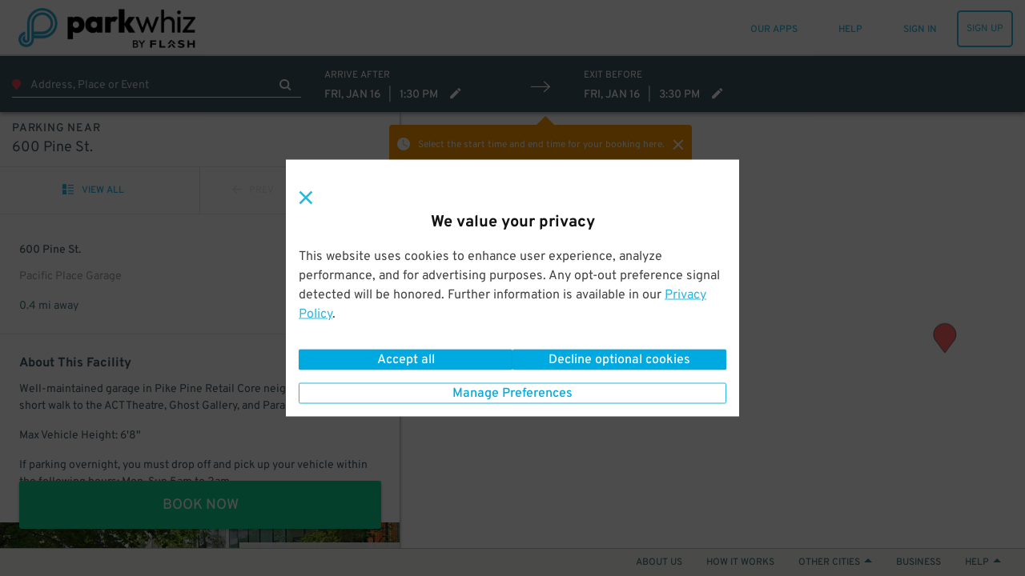

--- FILE ---
content_type: text/html; charset=utf-8
request_url: https://www.parkwhiz.com/p/seattle-parking/600-pine-st/?venue_id=9170
body_size: 67976
content:
<!DOCTYPE html><html class="no-js" lang="en-us" xmlns:fb="https://www.facebook.com/2008/fbml"><head><title>600 Pine St. Parking | ParkWhiz</title><meta http-equiv="content-language" content="en-us"/><meta http-equiv="X-UA-Compatible" content="IE=edge"/><meta charSet="utf-8"/><meta name="description" content="Well-maintained garage in Pike Pine Retail Core
neighborhood. Just a short walk to the ACT Theatre, Ghost Gallery, and Paramount Theatre.

Max Vehicle Height: 6&#x27;8&quot;

If parking overnight, you must drop off and pick up your vehicle within the following hours: Mon-Sun 5am to 2am"/><meta name="viewport" content="width=device-width, initial-scale=1.0, minimum-scale=1.0, maximum-scale=1.0,user-scalable=no, minimal-ui"/><meta name="apple-mobile-web-app-capable" content="yes"/><meta name="apple-touch-fullscreen" content="yes"/><meta name="msvalidate.01" content="6C39FD38B7EA8AC3B6B9A594C21329EB"/><meta name="p:domain_verify" content="afd38ffcbc838fda6b7da5c8ba641ea3"/><meta name="google-play-app" content="app-id=com.parkwhiz.driverApp"/><link rel="publisher" href="https://plus.google.com/100328403686676260507/"/><meta name="twitter:card" content="app"/><meta name="twitter:app:id:iphone" content="id595743376"/><meta name="twitter:app:id:ipad" content="id595743376"/><meta name="twitter:app:id:googleplay" content="com.parkwhiz.driverApp"/><meta name="twitter:app:country" content="us"/><meta property="fb:app_id" content="106846642765536"/><meta property="og:site_name" content="ParkWhiz"/><meta property="og:image" content="https://dbmgns9xjyk0b.cloudfront.net/partner-images/production/parkwhiz/fb-og-new.png"/><meta property="og:title" content="600 Pine St. Parking | ParkWhiz"/><meta property="og:type" content="website"/><meta property="og:url" content="http://www.parkwhiz.com/p/seattle-parking/600-pine-st/"/><meta property="og:description" content="Well-maintained garage in Pike Pine Retail Core
neighborhood. Just a short walk to the ACT Theatre, Ghost Gallery, and Paramount Theatre.

Max Vehicle Height: 6&#x27;8&quot;

If parking overnight, you must drop off and pick up your vehicle within the following hours: Mon-Sun 5am to 2am"/><link rel="shortcut icon" href="https://d252t4yj3zy8o.cloudfront.net/4d959897de88d27670aa87775eaa8671f007ef39/images/parkwhiz-prod-icons/favicon.ico"/><link rel="apple-touch-icon" sizes="57x57" href="https://d252t4yj3zy8o.cloudfront.net/4d959897de88d27670aa87775eaa8671f007ef39/images/parkwhiz-prod-icons/apple-touch-icon-57x57.png"/><link rel="apple-touch-icon" sizes="114x114" href="https://d252t4yj3zy8o.cloudfront.net/4d959897de88d27670aa87775eaa8671f007ef39/images/parkwhiz-prod-icons/apple-touch-icon-114x114.png"/><link rel="apple-touch-icon" sizes="72x72" href="https://d252t4yj3zy8o.cloudfront.net/4d959897de88d27670aa87775eaa8671f007ef39/images/parkwhiz-prod-icons/apple-touch-icon-72x72.png"/><link rel="apple-touch-icon" sizes="144x144" href="https://d252t4yj3zy8o.cloudfront.net/4d959897de88d27670aa87775eaa8671f007ef39/images/parkwhiz-prod-icons/apple-touch-icon-144x144.png"/><link rel="apple-touch-icon" sizes="60x60" href="https://d252t4yj3zy8o.cloudfront.net/4d959897de88d27670aa87775eaa8671f007ef39/images/parkwhiz-prod-icons/apple-touch-icon-60x60.png"/><link rel="apple-touch-icon" sizes="120x120" href="https://d252t4yj3zy8o.cloudfront.net/4d959897de88d27670aa87775eaa8671f007ef39/images/parkwhiz-prod-icons/apple-touch-icon-120x120.png"/><link rel="apple-touch-icon" sizes="76x76" href="https://d252t4yj3zy8o.cloudfront.net/4d959897de88d27670aa87775eaa8671f007ef39/images/parkwhiz-prod-icons/apple-touch-icon-76x76.png"/><link rel="apple-touch-icon" sizes="152x152" href="https://d252t4yj3zy8o.cloudfront.net/4d959897de88d27670aa87775eaa8671f007ef39/images/parkwhiz-prod-icons/apple-touch-icon-152x152.png"/><link rel="icon" type="image/png" href="https://d252t4yj3zy8o.cloudfront.net/4d959897de88d27670aa87775eaa8671f007ef39/images/parkwhiz-prod-icons/favicon-196x196.png" sizes="196x196"/><link rel="icon" type="image/png" href="https://d252t4yj3zy8o.cloudfront.net/4d959897de88d27670aa87775eaa8671f007ef39/images/parkwhiz-prod-icons/favicon-160x160.png" sizes="160x160"/><link rel="icon" type="image/png" href="https://d252t4yj3zy8o.cloudfront.net/4d959897de88d27670aa87775eaa8671f007ef39/images/parkwhiz-prod-icons/favicon-96x96.png" sizes="96x96"/><link rel="icon" type="image/png" href="https://d252t4yj3zy8o.cloudfront.net/4d959897de88d27670aa87775eaa8671f007ef39/images/parkwhiz-prod-icons/favicon-16x16.png" sizes="16x16"/><link rel="icon" type="image/png" href="https://d252t4yj3zy8o.cloudfront.net/4d959897de88d27670aa87775eaa8671f007ef39/images/parkwhiz-prod-icons/favicon-32x32.png" sizes="32x32"/><meta name="msapplication-TileColor" content="#025fb6"/><meta name="msapplication-TileImage" content="https://d252t4yj3zy8o.cloudfront.net/4d959897de88d27670aa87775eaa8671f007ef39/images/parkwhiz-prod-icons/mstile-144x144.png"/><link rel="canonical" href="https://www.parkwhiz.com/p/seattle-parking/600-pine-st"/><link rel="alternate" href="https://www.parkwhiz.com/p/seattle-parking/600-pine-st/" hrefLang="en-us"/><link rel="alternate" href="https://www.parkwhiz.ca/p/seattle-parking/600-pine-st/" hrefLang="en-ca"/><link rel="alternate" href="https://www.parkwhiz.ca/p/seattle-parking/600-pine-st/?loc=fr-ca" hrefLang="fr-ca"/><link rel="stylesheet" type="text/css" href="https://d252t4yj3zy8o.cloudfront.net/4d959897de88d27670aa87775eaa8671f007ef39/css-refactor/build/application.css"/><script async="" defer="" src="https://accounts.google.com/gsi/client"></script><meta name="google-site-verification" content="4sv1ApNXdcBSjrmWzIRH5Vog_mV6HDrMcF3MAU4ibQ4"/><link href="https://api.tiles.mapbox.com/mapbox-gl-js/v1.2.1/mapbox-gl.css" rel="stylesheet"/><script src="https://d252t4yj3zy8o.cloudfront.net/4d959897de88d27670aa87775eaa8671f007ef39/dist/js/vendor.js" integrity="sha256-vd9Ro1Ss63qw3Q1KHs3PPFLS7OBq139x5EiI1GKqmbo= sha384-3H6EZ4FPf6dI1hDZzlOj/DRHVLtP8PnrfTfRF31aHx8BX/W1qIrtQRzLHklihu+E" crossorigin="anonymous"></script><script async="" src="https://www.google.com/recaptcha/enterprise.js?render=6LdMr6gpAAAAAFN3Cp8_B4V_drCHfjZSS_OgwpY1"></script><script></script></head><body><script>window.__INITIAL_STATE__={"meta":{"title":"600 Pine St. Parking","description":"Well-maintained garage in Pike Pine Retail Core\r\nneighborhood. Just a short walk to the ACT Theatre, Ghost Gallery, and Paramount Theatre.\r\n\r\nMax Vehicle Height: 6'8\"\r\n\r\nIf parking overnight, you must drop off and pick up your vehicle within the following hours: Mon-Sun 5am to 2am","canonicalUrl":"/p/seattle-parking/600-pine-st","pageGroup":"Search","currentUrl":"/p/seattle-parking/600-pine-st/","host":"www.parkwhiz.com","fullUrl":"http://www.parkwhiz.com/p/seattle-parking/600-pine-st/","queryString":{},"noIndex":false},"displayMap":false,"hub":{"id":59,"name":"Seattle","coordinates":[47.60586228503532,-122.3324141227539],"type":"hub","country":"US","site_url":"seattle-parking","map_site_url":"/p/seattle-parking/map/","hub_site_url":"/p/seattle-parking/","postal_code":"98164","city":"Seattle","state":"WA","availability":{"monthly":{"available":true}},"seo_meta":{"title":"Seattle Parking From $10 | Save Up To 60% | ParkWhiz","description":"ParkWhiz makes Seattle parking much easier to find. Book parking across Seattle with the ParkWhiz website & mobile app to ensure you get the best spot.","monthly_title":"Seattle Monthly Parking | ParkWhiz","monthly_description":"Are you looking for efficient Seattle monthly parking spots? Book convenient monthly parking spots in Belltown, West Edge and more with ParkWhiz!"},"timezone":"America/Los_Angeles","url":"/p/seattle-parking/map/","popularDestinations":[{"name":"Seattle Monthly Parking","link_url":"/p/seattle-monthly-parking/","bp_link_url":"/seattle-wa-parking/monthly-parking/","hub_id":59,"category":"Monthly Parking","modified":1581092639,"_uid":"5beef0254d346doc2108510303","created":1581092639,"_id":"5e3d8f1f9b89ddoc836121110"},{"name":"South Lake Union","link_url":"/p/south-lake-union-monthly-parking/","bp_link_url":"/south-lake-union-wa-parking/monthly-parking/","hub_id":59,"category":"Monthly Parking","modified":1581092790,"_uid":"5beef0254d346doc2108510303","created":1581092790,"_id":"5e3d8fb687be1doc838156611"},{"name":"Bellevue","link_url":"/p/bellevue-monthly-parking/","hub_id":59,"bp_link_url":"/seattle-wa-parking/neighborhoods/bellevue-parking/monthly-parking/","category":"Monthly Parking","modified":1581092883,"_uid":"5beef0254d346doc2108510303","created":1581092820,"_id":"5e3d8fd4e5a3ddoc306301033"},{"name":"Downtown Seattle","link_url":"/p/downtown-seattle-wa-monthly-parking/","bp_link_url":"/seattle-wa-parking/neighborhoods/downtown-seattle-wa-parking/monthly-parking/","hub_id":59,"category":"Monthly Parking","modified":1581092905,"_uid":"5beef0254d346doc2108510303","created":1581092905,"_id":"5e3d9029d89b9doc1892461683"},{"name":"Capitol Hill","link_url":"/p/capitol-hill-monthly-parking/","hub_id":59,"category":"Monthly Parking","bp_link_url":"/seattle-wa-parking/neighborhoods/capitol-hill-parking-2/monthly-parking/","modified":1581092968,"_uid":"5beef0254d346doc2108510303","created":1581092968,"_id":"5e3d9068c8663doc631538322"}],"description":"It gets difficult finding inexpensive Seattle parking in the City of Flowers, but with ParkWhiz you can change it to easy-mode! ParkWhiz is designed to help you find convenient Seattle parking spaces, as well as other cities across the country. When you plan your trip to Emerald City with ParkWhiz, you can compare location, price and other amenities to find a Seattle parking spot that works for what you need in the City of Goodwill. Once you've done that, all you'll need to do is pick a Seattle parking facility near your destination, the day and time, and book your Seattle parking spot!\n\n[Click here to start your search for Seattle Monthly Parking.](https://www.parkwhiz.com/p/seattle-monthly-parking/)"},"search_url":"/p/seattle-parking/","venue":{"id":9170,"name":"The Northwest School","city":"Seattle","state":"WA","url":"/northwest-school-parking/","address":"1415 Summit Avenue","postalCode":"98122","description":"","msa":"Seattle","primarilyTransient":false,"lat":47.613424,"lng":-122.325919,"timezone":"America/Los_Angeles","packageAvailability":null,"monthlyAvailability":{"approximateLowPrice":350,"approximateHighPrice":350,"available":3},"transientAvailability":{"available":129},"meta":{"title":null,"description":null},"type":"Other","images":[],"searchSuggestions":{"minimumStartTimeBufferSeconds":null,"minimumDurationSeconds":null},"slug":"/northwest-school-parking/"},"eventName":null,"location":{"id":45355,"name":"Pacific Place Garage","address1":"600 Pine St.","city":"Seattle","state":"WA","postal_code":98101,"entrances":[{"coordinates":[47.613262367436036,-122.33506321917959]}],"photos":[{"position":1,"alt":"Pacific Place Garage","sizes":{"original":{"URL":"https://d2uqqhmijd5j2z.cloudfront.net/files/722783/original/Screenshot_11.jpg?1665165952","width":1000,"height":750},"logo":{"URL":"https://d2uqqhmijd5j2z.cloudfront.net/files/722783/logo/Screenshot_11.jpg?1665165952","width":133,"height":100},"gallery_thumb":{"URL":"https://d2uqqhmijd5j2z.cloudfront.net/files/722783/gallery_thumb/Screenshot_11.jpg?1665165952","width":100,"height":75},"search_thumb":{"URL":"https://d2uqqhmijd5j2z.cloudfront.net/files/722783/search_thumb/Screenshot_11.jpg?1665165952","width":130,"height":130},"res_ticket":{"URL":"https://d2uqqhmijd5j2z.cloudfront.net/files/722783/res_ticket/Screenshot_11.jpg?1665165953","width":300,"height":225},"gallery":{"URL":"https://d2uqqhmijd5j2z.cloudfront.net/files/722783/gallery/Screenshot_11.jpg?1665165953","width":800,"height":600},"hub_frontpage":{"URL":"https://d2uqqhmijd5j2z.cloudfront.net/files/722783/hub_frontpage/Screenshot_11.jpg?1665165953","width":300,"height":300},"tm_thumb":{"URL":"https://d2uqqhmijd5j2z.cloudfront.net/files/722783/tm_thumb/Screenshot_11.jpg?1665165953","width":205,"height":115},"venue_gallery":{"URL":"https://d2uqqhmijd5j2z.cloudfront.net/files/722783/venue_gallery/Screenshot_11.jpg?1665165953","width":431,"height":254}}},{"position":2,"alt":"Pacific Place Garage","sizes":{"original":{"URL":"https://d2uqqhmijd5j2z.cloudfront.net/files/722789/original/Screenshot_12.jpg?1665165955","width":1000,"height":750},"logo":{"URL":"https://d2uqqhmijd5j2z.cloudfront.net/files/722789/logo/Screenshot_12.jpg?1665165955","width":133,"height":100},"gallery_thumb":{"URL":"https://d2uqqhmijd5j2z.cloudfront.net/files/722789/gallery_thumb/Screenshot_12.jpg?1665165955","width":100,"height":75},"search_thumb":{"URL":"https://d2uqqhmijd5j2z.cloudfront.net/files/722789/search_thumb/Screenshot_12.jpg?1665165955","width":130,"height":130},"res_ticket":{"URL":"https://d2uqqhmijd5j2z.cloudfront.net/files/722789/res_ticket/Screenshot_12.jpg?1665165955","width":300,"height":225},"gallery":{"URL":"https://d2uqqhmijd5j2z.cloudfront.net/files/722789/gallery/Screenshot_12.jpg?1665165955","width":800,"height":600},"hub_frontpage":{"URL":"https://d2uqqhmijd5j2z.cloudfront.net/files/722789/hub_frontpage/Screenshot_12.jpg?1665165956","width":300,"height":300},"tm_thumb":{"URL":"https://d2uqqhmijd5j2z.cloudfront.net/files/722789/tm_thumb/Screenshot_12.jpg?1665165956","width":205,"height":115},"venue_gallery":{"URL":"https://d2uqqhmijd5j2z.cloudfront.net/files/722789/venue_gallery/Screenshot_12.jpg?1665165956","width":431,"height":254}}},{"position":3,"alt":"Pacific Place Garage","sizes":{"original":{"URL":"https://d2uqqhmijd5j2z.cloudfront.net/files/722795/original/Screenshot_13.jpg?1665165958","width":1000,"height":750},"logo":{"URL":"https://d2uqqhmijd5j2z.cloudfront.net/files/722795/logo/Screenshot_13.jpg?1665165958","width":133,"height":100},"gallery_thumb":{"URL":"https://d2uqqhmijd5j2z.cloudfront.net/files/722795/gallery_thumb/Screenshot_13.jpg?1665165958","width":100,"height":75},"search_thumb":{"URL":"https://d2uqqhmijd5j2z.cloudfront.net/files/722795/search_thumb/Screenshot_13.jpg?1665165958","width":130,"height":130},"res_ticket":{"URL":"https://d2uqqhmijd5j2z.cloudfront.net/files/722795/res_ticket/Screenshot_13.jpg?1665165958","width":300,"height":225},"gallery":{"URL":"https://d2uqqhmijd5j2z.cloudfront.net/files/722795/gallery/Screenshot_13.jpg?1665165958","width":800,"height":600},"hub_frontpage":{"URL":"https://d2uqqhmijd5j2z.cloudfront.net/files/722795/hub_frontpage/Screenshot_13.jpg?1665165958","width":300,"height":300},"tm_thumb":{"URL":"https://d2uqqhmijd5j2z.cloudfront.net/files/722795/tm_thumb/Screenshot_13.jpg?1665165958","width":205,"height":115},"venue_gallery":{"URL":"https://d2uqqhmijd5j2z.cloudfront.net/files/722795/venue_gallery/Screenshot_13.jpg?1665165959","width":431,"height":254}}}],"currency":"USD","country":"US","timezone":"America/Los_Angeles","description":"Well-maintained garage in Pike Pine Retail Core\r\nneighborhood. Just a short walk to the ACT Theatre, Ghost Gallery, and Paramount Theatre.\r\n\r\nMax Vehicle Height: 6'8\"\r\n\r\nIf parking overnight, you must drop off and pick up your vehicle within the following hours: Mon-Sun 5am to 2am","site_url":"/p/seattle-parking/600-pine-st","_links":{"self":{"href":"/locations/45355"},"pw:reviews":{"href":"/locations/45355/reviews"},"pw:quotes":{"href":"/quotes?q=location_id:45355&start_time=2026-01-16T21:37:14+00:00&end_time=2026-01-17T00:37:14+00:00"},"curies":[{"name":"pw","href":"https://api.parkwhiz.com/v3/{rel}","templated":true}]}},"search_term":"600 Pine St. Seattle, WA 98101","eventPackageIds":[],"app":"Search","canonicalUrl":"/p/seattle-parking/600-pine-st","deepLink":{"display":true,"subject":{"sort":"closest","token":"ce12db681f3bad3b2e75c7f861d4bb733eabf90fc534176e9931531f48233bcf","selectedLocationId":45355,"selectedLocation":{"id":45355,"name":"Pacific Place Garage","address":"600 Pine St.","address1":"600 Pine St.","distanceUnits":"meters","city":"Seattle","state":"WA","country":"US","currency":"USD","postalCode":98101,"timezone":"America/Los_Angeles","description":"Well-maintained garage in Pike Pine Retail Core\r\nneighborhood. Just a short walk to the ACT Theatre, Ghost Gallery, and Paramount Theatre.\r\n\r\nMax Vehicle Height: 6'8\"\r\n\r\nIf parking overnight, you must drop off and pick up your vehicle within the following hours: Mon-Sun 5am to 2am","images":[{"imageSizes":{"venueGallery":{"url":"https://d2uqqhmijd5j2z.cloudfront.net/files/722783/venue_gallery/Screenshot_11.jpg?1665165953","width":431,"height":254},"hubFrontpage":{"url":"https://d2uqqhmijd5j2z.cloudfront.net/files/722783/hub_frontpage/Screenshot_11.jpg?1665165953","width":300,"height":300},"galleryThumb":{"url":"https://d2uqqhmijd5j2z.cloudfront.net/files/722783/gallery_thumb/Screenshot_11.jpg?1665165952","width":100,"height":75},"logo":{"url":"https://d2uqqhmijd5j2z.cloudfront.net/files/722783/logo/Screenshot_11.jpg?1665165952","width":133,"height":100},"resTicket":{"url":"https://d2uqqhmijd5j2z.cloudfront.net/files/722783/res_ticket/Screenshot_11.jpg?1665165953","width":300,"height":225},"searchThumb":{"url":"https://d2uqqhmijd5j2z.cloudfront.net/files/722783/search_thumb/Screenshot_11.jpg?1665165952","width":130,"height":130},"original":{"url":"https://d2uqqhmijd5j2z.cloudfront.net/files/722783/original/Screenshot_11.jpg?1665165952","width":1000,"height":750},"gallery":{"url":"https://d2uqqhmijd5j2z.cloudfront.net/files/722783/gallery/Screenshot_11.jpg?1665165953","width":800,"height":600},"tmThumb":{"url":"https://d2uqqhmijd5j2z.cloudfront.net/files/722783/tm_thumb/Screenshot_11.jpg?1665165953","width":205,"height":115}},"position":1},{"imageSizes":{"venueGallery":{"url":"https://d2uqqhmijd5j2z.cloudfront.net/files/722789/venue_gallery/Screenshot_12.jpg?1665165956","width":431,"height":254},"hubFrontpage":{"url":"https://d2uqqhmijd5j2z.cloudfront.net/files/722789/hub_frontpage/Screenshot_12.jpg?1665165956","width":300,"height":300},"galleryThumb":{"url":"https://d2uqqhmijd5j2z.cloudfront.net/files/722789/gallery_thumb/Screenshot_12.jpg?1665165955","width":100,"height":75},"logo":{"url":"https://d2uqqhmijd5j2z.cloudfront.net/files/722789/logo/Screenshot_12.jpg?1665165955","width":133,"height":100},"resTicket":{"url":"https://d2uqqhmijd5j2z.cloudfront.net/files/722789/res_ticket/Screenshot_12.jpg?1665165955","width":300,"height":225},"searchThumb":{"url":"https://d2uqqhmijd5j2z.cloudfront.net/files/722789/search_thumb/Screenshot_12.jpg?1665165955","width":130,"height":130},"original":{"url":"https://d2uqqhmijd5j2z.cloudfront.net/files/722789/original/Screenshot_12.jpg?1665165955","width":1000,"height":750},"gallery":{"url":"https://d2uqqhmijd5j2z.cloudfront.net/files/722789/gallery/Screenshot_12.jpg?1665165955","width":800,"height":600},"tmThumb":{"url":"https://d2uqqhmijd5j2z.cloudfront.net/files/722789/tm_thumb/Screenshot_12.jpg?1665165956","width":205,"height":115}},"position":2},{"imageSizes":{"venueGallery":{"url":"https://d2uqqhmijd5j2z.cloudfront.net/files/722795/venue_gallery/Screenshot_13.jpg?1665165959","width":431,"height":254},"hubFrontpage":{"url":"https://d2uqqhmijd5j2z.cloudfront.net/files/722795/hub_frontpage/Screenshot_13.jpg?1665165958","width":300,"height":300},"galleryThumb":{"url":"https://d2uqqhmijd5j2z.cloudfront.net/files/722795/gallery_thumb/Screenshot_13.jpg?1665165958","width":100,"height":75},"logo":{"url":"https://d2uqqhmijd5j2z.cloudfront.net/files/722795/logo/Screenshot_13.jpg?1665165958","width":133,"height":100},"resTicket":{"url":"https://d2uqqhmijd5j2z.cloudfront.net/files/722795/res_ticket/Screenshot_13.jpg?1665165958","width":300,"height":225},"searchThumb":{"url":"https://d2uqqhmijd5j2z.cloudfront.net/files/722795/search_thumb/Screenshot_13.jpg?1665165958","width":130,"height":130},"original":{"url":"https://d2uqqhmijd5j2z.cloudfront.net/files/722795/original/Screenshot_13.jpg?1665165958","width":1000,"height":750},"gallery":{"url":"https://d2uqqhmijd5j2z.cloudfront.net/files/722795/gallery/Screenshot_13.jpg?1665165958","width":800,"height":600},"tmThumb":{"url":"https://d2uqqhmijd5j2z.cloudfront.net/files/722795/tm_thumb/Screenshot_13.jpg?1665165958","width":205,"height":115}},"position":3}],"quotes":null,"entrances":[{"lat":47.613262367436036,"lng":-122.33506321917959}],"url":"/p/seattle-parking/600-pine-st","displaySellerLogo":false,"ratingSummary":{"averageRating":null,"ratingCount":null},"venueId":null,"airport":false,"meta":{"title":"600 Pine St. Parking","description":"Well-maintained garage in Pike Pine Retail Core\r\nneighborhood. Just a short walk to the ACT Theatre, Ghost Gallery, and Paramount Theatre.\r\n\r\nMax Vehicle Height: 6'8\"\r\n\r\nIf parking overnight, you must drop off and pick up your vehicle within the following hours: Mon-Sun 5am to 2am","canonicalUrl":"/p/seattle-parking/600-pine-st","pageGroup":"Search","currentUrl":"/p/seattle-parking/600-pine-st/","host":"www.parkwhiz.com","fullUrl":"http://www.parkwhiz.com/p/seattle-parking/600-pine-st/","queryString":{},"noIndex":false},"alternateAddresses":[]},"defaultEndTime":"2026-01-16T23:30:00.000Z","defaultStartTime":"2026-01-16T21:30:00.000Z","destination":{"id":9170,"name":"The Northwest School","city":"Seattle","state":"WA","url":"/northwest-school-parking/","address":"1415 Summit Avenue","postalCode":"98122","description":"","msa":"Seattle","lat":null,"lng":null,"timezone":"America/Los_Angeles","packageAvailability":null,"monthlyAvailability":null,"transientAvailability":null,"meta":{},"images":[],"searchSuggestions":{"minimumStartTimeBufferSeconds":null,"minimumDurationSeconds":null},"slug":"/northwest-school-parking/"},"destinationType":"venue","endTime":"2026-01-16T23:30:00.000Z","lat":47.613424,"lng":-122.325919,"msa":"Seattle","parkingType":"Daily","postalCode":"98122","startTime":"2026-01-16T21:30:00.000Z","timezone":"America/Los_Angeles","mobileOnly":false,"selectedQuoteId":"10a16269-f0a8-4dad-a1e7-cbf35bed2040"}},"mobilePlatform":"Unknown","monthlyAvailable":true,"search":null,"searchType":"location","timezone":"America/Los_Angeles","locale":"en-us","translations":{"common.operated-by":"Operated by {seller}","common.print":"PRINT","common.shuttle-details":"Shuttle Details","common.to-airport":"To Airport","common.from-airport":"From Airport","common.on-demand-phone":"For on demand service call: {phone}","common.shuttle-frequency":"Every {frequency}","common.on-demand":"On demand","common.shuttle-frequency-and-demand":"Every {frequency}, and on demand","common.shuttle-duration":"{duration} shuttle ride","common.shuttle-range-to":"{start} to {end}","common.shuttle-range-dash":"{start} - {end}","common.get-the-app":"GET THE APP","common.get-to-know-us":"GET TO KNOW US","common.about-us":"About Us","common.how-it-works":"How it Works","common.press":"Press","common.careers":"Careers","common.better-business":"BETTER FOR BUSINESS","common.for-business":"ParkWhiz for Business","common.our-platform":"Our Platform","common.list-parking":"List Your Parking","common.find-us":"FIND US HERE","common.hub-parking":"{hub} Parking","common.hub-monthly-parking":"{hub} Monthly Parking","common.parking-near-me":"Parking Near Me","common.let-us-help":"LET US HELP YOU","common.visit-help":"Visit Our Help Center","common.summary-of-services":"Summary of Services","common.faqs":"FAQs","common.were-social":"WE'RE SOCIAL","common.our-blog":"Read Our Blog","common.follow-us":"Follow Us","common.all-rights":"All Rights Reserved.","common.terms-of-use":"TERMS OF USE","common.terms-and-privacy":"Terms of Service & Privacy Policy","common.top":"Top","common.cobranded":"{cobrand} and {brand}","common.help":"HELP","common.my-passes":"MY PASSES","common.admin":"PARKWHIZ ADMIN","common.seller-console":"SELLER CONSOLE","common.affiliate-console":"AFFILIATE CONSOLE","common.validation-console":"PARKING VALIDATION","common.sign-up":"SIGN UP","common.sign-in":"SIGN IN","common.sign-out":"SIGN OUT","common.my-bookings":"MY PARKING","common.all-passes":"Parking passes, active and past","common.payment-methods":"PAYMENT METHODS","common.cards-and-payments":"Credit cards and business payments","common.account-settings":"ACCOUNT SETTINGS","common.personal-info":"Personal info, passwords, and saved vehicles","common.invite-friend":"INVITE A FRIEND","common.give-5-get-10":"Give $5 get $10","common.every-2-friends":"For every two friends who give us a try","common.home":"HOME","common.saved-vehicles":"SAVED VEHICLES","common.search":"SEARCH","common.where-are-you-going":"Where are you going?","common.view-my-pass":"VIEW MY PASS","common.cancel-booking":"Cancel Booking","common.go-back":"GO BACK","common.pass-number":"PARKING PASS #","common.amenity-printed-pass":"Printed Pass","common.amenity-valet":"Valet","common.amenity-unobstructed":"Unobstructed","common.amenity-tailgate":"Tailgating Allowed","common.amenity-attended":"Attended","common.amenity-shuttle":"Shuttle","common.amenity-indoor":"Indoor","common.amenity-restroom":"Restrooms","common.amenity-restrooms":"Restrooms","common.amenity-reentry":"Reentry Allowed","common.amenity-reentry-allowed":"Reentry Allowed","common.amenity-security":"Security","common.amenity-handicap":"Handicap Accessible","common.amenity-vehicle-charging":"Vehicle Charging","common.amenity-printed-pass-disabled":"No Printed Pass","common.amenity-valet-disabled":"No Valet","common.amenity-unobstructed-disabled":"Obstructed","common.amenity-tailgate-disabled":"No Tailgating Allowed","common.amenity-attended-disabled":"Not Attended","common.amenity-shuttle-disabled":"No Shuttle","common.amenity-indoor-disabled":"Not Indoor","common.amenity-restroom-disabled":"No Restrooms","common.amenity-restrooms-disabled":"No Restrooms","common.amenity-reentry-disabled":"No Reentry Allowed","common.amenity-reentry-allowed-disabled":"No Reentry Allowed","common.amenity-security-disabled":"No Security","common.amenity-handicap-disabled":"Not Handicap Accessible","common.amenity-vehicle-charging-disabled":"No Vehicle Charging","common.to-join":" to ","common.and-join":" and ","common.hour-label":"{hours} hour","common.hours-label":"{hours} hours","common.minute-label":"{minutes} minute","common.minutes-label":"{minutes} minutes","common.find-nearby-parking":"Find Nearby Parking","common.pw-work":"HOW {brand} WORKS","common.let-us-handle-business":"Let us handle the parking so you can handle the business","common.browse-all":"Browse All Cities","common.browse-airport":"Browse Airports","common.set-default-vehicle":"This is my main ride.","common.our-apps":"OUR APPS","common.add-new-vehicle":"ADD A NEW VEHICLE","common.or-add-new-vehicle":"OR ADD A NEW VEHICLE","common.your-information":"Your Information","messages.pw-messages-pw-booking-not-found-message":"Aw Shucks, This Booking Cannot Be Found.","messages.pw-messages-pw-booking-not-found-details":"If you need help, please contact &lt;a href='mailto:{helpEmail}'>{helpEmail}&lt;/a>","messages.pw-messages-pw-booking-cancel-unauthorized-message":"Aw Shucks, You Do Not Have Permission to Cancel This Booking.","messages.pw-messages-pw-booking-cancel-unauthorized-details":"If you need help, please contact &lt;a href='mailto:{helpEmail}'>{helpEmail}&lt;/a>.","messages.pw-messages-pw-cannot-cancel-message":"Aw Shucks, This Booking Can't be cancelled.","messages.pw-messages-pw-cannot-cancel-details":"If you need help, please contact &lt;a href='mailto:{helpEmail}'>{helpEmail}&lt;/a>.","messages.pw-messages-pw-booking-cancelled-message":"In Motion!","messages.pw-messages-pw-booking-cancelled-details":"Your booking #{bookingID} has been canceled and {bookingPricePaid} has been refunded, allow up to 5 days to process.","messages.pw-messages-pass-expired-message":"Aw Shucks!","messages.pw-messages-pass-expired-details":"This parking pass is expired. &lt;a href=\"/account/\">&lt;strong>VIEW MY ACCOUNT&lt;/strong>&lt;/a>","messages.pw-messages-vedgate-error-message":"Let's get personal!","messages.pw-messages-vedgate-error-details":"Vendgate's not working right now, but our speedy customer service team will help you out and get you on your way. Please call &lt;a href=\"tel:888-472-7594\">888-472-7594&lt;/a>","messages.pw-messages-vedgate-early-message":"OK, Speedy!","messages.pw-messages-vedgate-early-details":"You're early. Please come back to open the gate within an hour of your parking start time.","messages.pw-messages-ticketmaster-early-message":"Nearly there!","messages.pw-messages-ticketmaster-early-details":"We're still processing that Ticketmaster booking. Please try again in a few minutes.","messages.pw-messages-pass-license-edit-disabled-message":"Aw Shucks!","messages.pw-messages-pass-license-edit-disabled-details":"Your vehicle cannot be changed after the booking time has passed","global-privacy-control.title-gpc-detected":"Privacy preferences applied","global-privacy-control.title-gpc-not-detected":"We value your privacy","global-privacy-control.content-gpc-detected":"We detected your Global Privacy Control (GPC) signal and have set your preferences to Opt-out of all optional cookies.","global-privacy-control.content-gpc-not-detected":"This website uses cookies to enhance user experience, analyze performance, and  for advertising purposes. Any opt-out preference signal detected will be honored. Further information is available in our {privacyPolicyLink}.","global-privacy-control.privacy-link":"Privacy Policy","global-privacy-control.btn-manage-preferences":"Manage Preferences","global-privacy-control.btn-confirm-and-close":"Confirm and close","global-privacy-control.btn-accept-all":"Accept all","global-privacy-control.btn-decline-optional-cookies":"Decline optional cookies"},"messages":[],"userAgent":"Mozilla/5.0 (Macintosh; Intel Mac OS X 10_15_7) AppleWebKit/537.36 (KHTML, like Gecko) Chrome/131.0.0.0 Safari/537.36; ClaudeBot/1.0; +claudebot@anthropic.com)","brand":{"display_name":"ParkWhiz","logo_url_light":"https://dbmgns9xjyk0b.cloudfront.net/partner-images/production/parkwhiz/parkwhiz-logo-header_color@3x.png","logo_url_dark":"https://dbmgns9xjyk0b.cloudfront.net/partner-images/production/parkwhiz/parkwhiz-logo-footer_white%403x.png","mobile_logo_url":"https://dbmgns9xjyk0b.cloudfront.net/partner-images/production/parkwhiz/pw-logo-mobile.png","business_logo_url":"business-logo","mobile_app_icon_url":"https://dbmgns9xjyk0b.cloudfront.net/partner-images/production/parkwhiz/icon-parkwhiz@2x.png","og_image_url":"https://dbmgns9xjyk0b.cloudfront.net/partner-images/production/parkwhiz/fb-og-new.png","text_to_download_url":"http://parkat.pw/download","logo_url_home":"https://dbmgns9xjyk0b.cloudfront.net/partner-images/production/parkwhiz/parkwhiz-logo-footer_white%403x.png","help_phone_number":"888-472-7594","help_website_url":"http://help.parkwhiz.com/","help_hours":"6a-11p Central","summary_of_services":"ParkWhiz offers the ability to reserve the largest nationwide inventory of parking at the lowest prices. Whether it's online, in-app, or in-dash, an amazing parking space is never far away. Our easy-to-use platform and ultra-friendly team of parking professionals make getting where you need to go simpler than it's ever been.\r\n\r\nParkWhiz is the leading transactional platform that enables drivers, fleets and connected vehicles to find and book parking. The company offers the largest inventory of parking spaces for drivers to reserve before reaching their destinations, saving both time and money. Working with all major parking operators, it delivers transactional parking as a value-added service to major brands in sports and entertainment, travel, automotive and navigation. ParkWhiz has built partnerships with brands including Ford, Ticketmaster, Groupon, Madison Square Garden and others. The company operates two consumer-facing brands of its own—ParkWhiz and BestParking—available for Apple, Android and Amazon Alexa. ParkWhiz has parked over seven million vehicles and is operational in over 190 cities in North America and expanding rapidly.","help_email":"help@parkwhiz.com","app_download_urls":{"ios":"https://app.appsflyer.com/id595743376","android":"https://app.appsflyer.com/com.parkwhiz.driverApp","onelink":"https://parkwhiz.onelink.me/1529158348"},"app_image_urls":{"ios":"https://dbmgns9xjyk0b.cloudfront.net/partner-images/production/parkwhiz/app-phone-mock@2x.jpg","android":"https://dbmgns9xjyk0b.cloudfront.net/videos/how-it-works-reserve-prepay-save@2x.jpg","main":"https://dbmgns9xjyk0b.cloudfront.net/partner-images/parking-app@2x.png"},"announcement":{"show_banner":false},"app_video_urls":{"ios":"https://dbmgns9xjyk0b.cloudfront.net/videos/how-it-works-reserve-prepay-save.mp4","android":"android-video"},"privacy_policy":"This Privacy Policy (“Policy”) is incorporated into our Terms of Use and applies to Arrive Mobility Inc., www.parkwhiz.com, the ParkWhiz Mobile App, or any other website, IP address, social media account, iOS app, Android app, web app or other online product and service offered by Arrive Mobility Inc. (the “Channels”). As used in this Policy, Arrive Mobility Inc. may be referred to as “ParkWhiz”, “Arrive” or “we” and you will be referred to as “you”. Please read the Policy as it describes how we collect, why we collect, how we protect and how we use any personal information you provide to us via the Channels. By using the Channels you are agreeing and accepting the Policy.\r\n\r\n**Collection of Information:** We may collect personal information, including but not limited to, your full name, email address, phone number, license plate information, vehicle information and parking preferences (I) automatically as you navigate through our Channels which information may include usage details, IP addresses, and other information collected through cookies, web beacons, and other tracking technologies, (ii) when you purchase, reserve, order, return, exchange or request information about our products or services, (iii) when you participate in any interactive features of the Channels, (iv) when you sign up for our e-mails, mobile messages, or social media notifications, (v) when you enter a contest or sweepstakes, respond to one of our surveys, or participate in a focus group, (vi) when you provide us with comments, suggestions, or other input or (vii) directly from you when you otherwise provide it to us. Please be aware that advertisers or websites that have links to our Channels may collect personally identifiable information about you and the information collection practices of those websites are not covered by this Policy. Please note that personal information does not include publicly available information from government records or deidentified or aggregated consumer information.\r\nFinancial Information: Keeping your personal financial information confidential is very important to us and we will never rent, sell, or disclose your personal financial information. We will not make any financial information available to any third party without notice to you. Please note that there are places on our Channels where you may have to provide credit card information in order to make a reservation or complete a purchase. Any time we ask for a credit card number we transmit that card number in an industry-standard SSL (secure socket layer) encryption.\r\n\r\n**Use of Personal Information:**  We may use information that we collect about you or that you provide to us, including personal information, to (i) fulfill or meet the reason you provided the information (for example, to answer questions you’ve asked about our products or services), (ii) fulfill and manage purchases, reservations, orders, payments, returns, exchanges and requests for information, (iii) provide, support, personalize, and develop our website, products, and services, (iv) create, maintain, customize, and secure your account with us, (v) send marketing communications and other information regarding products, services and promotions, (vi) improve the effectiveness of the Service, website, stores, mobile experience and marketing efforts, (vii) conduct research and analysis, including focus groups and surveys, (viii) process your requests, reservations, purchases, transactions, and payments and prevent transactional fraud, (ix) respond to law enforcement requests and as required by applicable law, court order, or governmental regulations, (x) in any other way we may describe when you provide information or (xi) for any other purpose with your consent. \r\n\r\n**Disclosure of Your Information:** We may disclose aggregated information about users without restriction. We may disclose your personal information to (i) third parties in order to provide the products or services you have requested, reserved or purchased, (ii) to our subsidiaries and affiliates, (iii) to a buyer or other successor in the event of a merger, divestiture, restructuring, reorganization, dissolution, or other sale or transfer of some or all of our assets, (iv) to fulfill the purpose for which you provided it (for instance, if you use our referral services to tell a friend about us, we will send your friend an email to visit our Channels), (v) to comply with any court order, law, governmental or regulatory request or legal process, (vi) to enforce our Terms of Use and other agreements, including for billing and collection purposes, (vii) if we believe disclosure is necessary or appropriate to protect the property or safety of ourselves, our customers or others and (viii) for any other purpose with your consent. Please be aware that ParkWhiz advertisers or websites that have links on our Channels may collect personally identifiable information about you. The information practices of those websites linked to ParkWhiz.com are not covered by this privacy statement. Do not provide your personal information to any site you do not know or trust.\r\n\r\n**Tracking Technologies and Cookies:** As part of offering and providing customizable and personalized services, ParkWhiz.com may use cookies or other tracking technologies to store and sometimes track your information. A cookie is a small amount of data that is sent to your browser from a web server and may be stored on your computer's hard drive. Generally, we use these tracking analytic technologies cookies or other tracking technology to gather information to do the following:\r\n1. Store your personalized settings for items such as reservation and mobile preferences;\r\n2. Determine whether you are using a public computer so that any ParkWhiz settings changed while using a public computer do not affect the next user's ability to use ParkWhiz;\r\n3. To estimate our audience size; each browser accessing ParkWhiz.com may be given a cookie that is then used to determine the extent of repeat usage and determine on an aggregate basis, which features of ParkWhiz are used and in order to gather this aggregate data, ParkWhiz may use cookies served by third parties;\r\n4. Measure certain traffic patterns; track the areas of ParkWhiz’s network of websites you have visited, track the website through which you came to ParkWhiz.com and your visiting patterns in the aggregate. We use this research to understand how our users' habits are similar or different from one another so that we can make each new experience on ParkWhiz.com a better one; we may use this information to better personalize the content, banners, and promotions that you and other users will see on our sites; and ParkWhiz.com also collects IP addresses for system administration and to report aggregate information to our advertisers. In addition to the above methods, when you use our services on the mobile app, we may use GPS technology or other similar technology to determine your current location in order to provide an enhanced service to you. \r\n\r\n**Personal Preferences:** In order to take advantage of ParkWhiz's extensive benefits and make a reservation, you will be asked to provide a name, an email address, a password you create, and your primary driving city. You may elect not to receive emails from ParkWhiz (and/or from parking facilities which are part of the ParkWhiz Network), other than automated service messages pertaining to the information you may have requested (i.e. reservations, real-time status, availability). When you have consented to receive marketing material from ParkWhiz and/or parking facilities at which you made a request and/or reservation, ParkWhiz will collect data on the category and location at which you have made the request in order to send you marketing communications which match your preferences. If you wish to change your preferences about your data or how we contact you there are two options. The first option is once logged in to ParkWhiz or the app, you can view the personal information stored by ParkWhiz by clicking on the \"Account Settings\" by hovering over your username and making the changes you wish. The second option can be accomplished via ParkWhiz's email opt-out function by unsubscribing from the ParkWhiz email list at any time by sending an email to unsubscribe@parkwhiz.com and from a parking facility's email list by contacting them directly. You also have choices with respect to cookies. By modifying your browser preferences, you have the choice to accept all cookies, to be notified when a cookie is set, or to reject all cookies. If you choose to reject all cookies you will be unable to use those ParkWhiz.com services that require the use of cookies in order to participate.\r\n\r\n**Additional Information We May Request or Send:** You may be invited via email to provide feedback on your parking experience by completing a web-based Parking Feedback Form (\"Feedback Form\"). This parking feedback may be used to enhance the information on our Channels and/or to let parking facilities know how they are doing. Any feedback you provide will be summarized with that of other drivers. You may elect not to receive future feedback invitation emails by following the \"unsubscribe\" instructions at the bottom of the Feedback Form. If you provide comments about the parking facility, these may be shared with that facility. Parking facilities may receive summary reports of collective feedback from recent parking customers. If you express interest in receiving offers or information from ParkWhiz.com and our partners, we may occasionally send you e-mails or direct mail about products and services that we feel may be of interest to you. \r\n\r\n**Data Security:** Unfortunately, no data transmission over the internet is guaranteed to be 100% secure. As a result, while we strive to protect your personal information. However, ParkWhiz.com cannot ensure or warrant the security of any information you transmit to us or from our online products or services, and you do so at your own risk. Once we receive your transmission, we will use our best effort to ensure its security on our systems.ParkWhiz.com does not sell or rent user information to anyone. We will notify you at the time of data collection or transfer if your data will be shared with a third party and you will always have the option of not permitting the transfer. If you do not wish to allow your data to be shared, you can choose not to use a particular service.\r\n\r\n**California Residents:** The California Consumer Privacy Act (California Civil Code Section 1798.83 “CCPA”) provides additional privacy rights to California residents as stated below.\r\nInformative Request. You have the right to know and see what data we have collected about you over the previous twelve months, including:\r\n* The personal information we have collected about you;\r\n* The categories of sources from which the personal information is collected;\r\n* How any personal information collected is used by us; and\r\n* The categories of third parties with who we have shared your personal information.\r\nWhen requested we will share all information collected in the previous twelve months from the date of request. We do not sell any of the personal information we have collected to you to any third party.\r\nRequest to Delete. You have the right to request that we delete the personal information we have collected. Under the law, there are a number of exceptions, that include, but are not limited to when the information is necessary for us or a third party to do any of the following:\r\n* Complete your transaction;\r\n* Provide you a service we offer;\r\n* Fix our system in the case of a bug;\r\n* Comply with the California Electronic Communications Privacy Act (Cal. Penal Code § 1546 et seq.);\r\n* Protect your security and prosecute those responsible for breaching it;\r\n* Comply with a legal obligation;\r\n* Engage in scientific, historical, or statistical research in the public interests that adhere to all other applicable ethics and privacy laws; or\r\n* Make other internal and lawful uses of the information that are compatible with the context in which you provided it.\r\nOther Rights. You can request certain information about our disclosure of personal information to third parties for their own direct marketing purposes during the preceding calendar year. This request is free and may be made once a year. Additionally, you may appoint an agent to make any above request on your behalf, we may require evidence of such appointment to comply with any requests made by agents. You also have the right not to be discriminated against for exercising any of the rights listed above.\r\nExercising your rights. To request access to or deletion of your personal information, or to exercise any other data rights under California law, please visit arrive.com/legal/compliance/ccpa to submit any requests for the personal information collected.\r\nResponding to Request. It is our goal to respond to your request for the collected information or the deletion of the information we have collected within 45 days of receiving that request. If we require more time or unable to comply with your request, we will inform you of the reason and inform you of the extension period for completion in writing.\r\n\r\n**New York Residents:** The Stop Hacks and Improve Electronic Data Security (N.Y. Gen Bus. Law§ 899-bb, “SHIELD” Act) provides additional privacy rights to New York residents as stated below.\r\nPrivate Information. SHIELD expands the definition of this term to include account numbers, biometric information, credit/debit card numbers, access codes, usernames, email addresses, passwords, and security questions and answers.\r\nBreach. A breach is now considered more broadly and it refers to the unauthorized access of data that compromises the security of private information.\r\nScope. The SHIELD Act expands the scope to any person or business that handles private information of a New York resident.\r\nSecurity Requirements. The Act requires companies to adopt reasonable safeguards to protect the integrity of private information.\r\nArrive complies with or exceeds the requirements of the SHIELD Act in the following ways:\r\n1. The administrative safeguards in respect of the SHIELD Act used by Arrive include conducting periodic risk assessments, training employees in security program best practices and procedures, designation of a key engineering leader to maintain accountability for the security program, to carefully select subcontractors and flowdown safeguards by contract to them, and adjust our security protocols as the demands of the business evolve.\r\n2. The physical safeguards employed by Arrive in respect of the SHIELD Act include routine assessment of information storage and disposal risk, maintaining our current systems to prevent, detect, and respond to any unauthorized intrusion, disposal, or its functional equivalent, of private information within a reasonable amount of time if requested by the consumer.\r\n3. Lastly, for technical safeguards, Arrive will continually identify risks in its network to the extend commercially reasonable and possible, identify risks in information processing, transmission, and storage, detect and respond to system failures or attacks, and consistently monitor and test the effectiveness of its system procedures.\r\n\r\n**General Privacy Law Compliance:** Arrive conducts business currently in all 50 US states and Canada. Every single state within the US has its own version of a data privacy law. Similarly, Canada conforms to the Personal Information Protection and Electronic Documents Act (PIPEDA). Arrive strives to conform to all of these laws and regulations to the best of its commercially reasonable ability, reflected in its internal policies and procedures centered around collection, use and disclosure of personal information. In all endeavors, Arrive employs best practices in protecting personal identifiable information for all customers.\r\n\r\n**Additional Information:** Questions regarding this statement should be directed to legal@arrive.com. Any changes to ParkWhiz's privacy policy will always be posted in this section of the website, along with the effective date of the new policy. All users should check this privacy policy page periodically to stay up to date of any such changes. ParkWhiz will never make changes to its privacy policy that violates any applicable privacy laws. If you have any questions or would like to provide feedback about ParkWhiz's privacy policy, please contact ParkWhiz via email at legal@arrive.com. \r\n\r\nFor questions not related to our Terms and Conditions or Privacy Policy, visit our help page at https://help.parkwhiz.com/ or email help@parkwhiz.com.\r\nYou may also write directly to ParkWhiz at:\r\n\r\nArrive Mobility, Inc.\r\nAttn: Legal Department\r\n2500 Bee Caves Road Building 3, Suite 400 Austin, TX 78746 legal@arrive.com\r\n\r\nLast updated January 24, 2024.","terms_of_service":"Welcome! By using the ParkWhiz.com website or mobile application (collectively the \"Sites\"), you agree to be bound by the following terms and conditions (the \"Terms of Use\" or \"Agreement\"). As used in this Agreement, ParkWhiz may be referred to as \"ParkWhiz\" or \"we\", and you will be referred to as \"you\".  The ParkWhiz name and its associated trademarks, websites and mobile applications are owned by Arrive Mobility Inc. (\"Arrive\") and all rights of ParkWhiz are reserved on behalf of Arrive. This Agreement incorporates by reference the following policies and documents that may also be found on this Site: \r\n\r\n**General Terms and Conditions**\r\n\r\n**Acceptance:**\r\nBy using the Site and any provided parking information, materials and documents (“Materials”) made available on the Site you are agreeing to be bound by the following Terms including any notices contained or referenced within. If you do not wish to be bound by these Terms please do not use the Site or Materials. We reserve the right, in our sole discretion, to periodically modify or supplement these Terms. Therefore, please check periodically for modifications. All amended Terms become effective as to you upon being posted and your continued use of the Site. If you do not agree to any changes you must cease use of the Site. Additionally, by using the Site you represent that you are of sufficient legal age to enter into this Agreement and create a binding legal obligation for any liability you may incur as a result of your use of the Site. You agree to promptly update your membership information (if applicable) in order to keep it current, complete, and accurate.\r\n\r\nYou confirm that you have read and also accept the terms of our Privacy Policy, the terms of which are hereby incorporated into this Agreement. You hereby consent to the use of your personal information by ParkWhiz and/or third-party providers and distributors in accordance with the terms of the and for the purposes set forth in the Privacy Policy. ParkWhiz makes no representation or warranty, and hereby disclaims any and all liability, with regard to the sufficiency of the security measures used for data handling and storage. ParkWhiz will not be responsible for any actual or consequential damages that result from a security breach or technical malfunction.\r\n\r\n**Ownership and Reservation of Rights:**\r\nThe ParkWhiz name, logo, all related product and service names, design marks, and slogans are the trademarks or registered trademarks of Arrive. All other product and service marks contained herein are the trademarks of their respective owners. Without the express written consent of us, you are not permitted to use the ParkWhiz name. logo, or mark in any advertising, publicity or in any other commercial manner or use the ParkWhiz domain name or any domain name that is confusingly similar to our domain name. You may not use any third party’s trademark or logos without the prior written consent of the applicable trademark owner. \r\n\r\nThe Site contains various information in the form of data, text, graphics, and other materials from ParkWhiz and third parties (the “Site Content”). You acknowledge that the Site and the various elements contained therein, including but not limited to images, text, graphics, and references are protected by copyrights, trademarks, trade secrets, patents, or other proprietary rights, and that these worldwide rights are valid and protected in all forms, media, and technologies existing now and hereinafter developed. You also acknowledge that the Site Content shall remain the property of ParkWhiz or its licensors. You agree to comply with all intellectual property laws and you shall not encumber any interest in or assert any rights to the Site Content. You may not modify, transmit, participate in the sale or transfer of, or create derivative works based on any Site Content, in whole or part. \r\n\r\nAs between ParkWhiz and you; ParkWhiz retains all rights, titles, and interest in and to all intellectual property rights embodied in or associated with the Site, including without limitation, the API, Database, Site Content, trademarks, and any and all Services and any content created or derived therefrom (collectively “ParkWhiz Intellectual Property”). There are no implied licenses under this Agreement, and any rights not expressly granted to you are reserved by ParkWhiz or its suppliers. You shall not take any action inconsistent with ParkWhiz’s ownership of ParkWhiz Intellectual Property. Neither party shall exceed the scope of the licenses granted and all license rights granted are non-sublicensable, non-transferable and non-assignable. \r\n\r\nWithout limiting our rights or remedies of this Agreement or at law and in equity, we may investigate complaints related to your use of the Services, the Site and alleged violations of this Agreement and we may take any action we deem necessary and appropriate in connection with such alleged violations, including but not limited to reporting any suspected activity to the appropriate law enforcement authority or appropriate persons or entities. Our failure to enforce our rights or remedies available to us with respect to your breach or violation of this Agreement shall not constitute a waiver of such breach or of any prior, concurrent, or subsequent breach of the same or any other provision of this Agreement. Please be aware that even if you do not give us your real name, your web browser transmits a unique internet address to us that can be used by law enforcement officials to identify you. Fraudulent users will be prosecuted to the fullest extent of the law.\r\n\r\n**ParkWhiz Services:**\r\nThe services provided by ParkWhiz are limited to informing our customers of the location and apparent availability of parking and providing customers the ability to pre-book parking (the “Services”). Despite the convenience of the Services, the decision to utilize the Services is solely yours and you assume the responsibility and any assumption of risk associated with the Services. The allocation of parking spaces within a lot is solely under the control of the lot attendant or uncontrolled if not attended. We, therefore, cannot be responsible for any consequences arising from the lack of suitable parking. In all cases, the parking arrangement will be governed by the agreement with the operator of the parking facility as posted at their location or provided to you by them.\r\n\r\nFor clarification, **ParkWhiz does not**:\r\n1.\tEndorse the use of cell phones or other distracting devices while driving;\r\n2.\tProvide a parking service, operate a parking lot, or otherwise accept custody of motor vehicles; that service is provided by others and they are in no way our agents or acting on our behalf;\r\n3.\tAccept any responsibility whatsoever regarding the safety of persons or property in the locations selected by you;\r\n4.\tGuarantee the availability of a specific parking spot in the location you selected;\r\n5.\tAssume any responsibility whatsoever for the consequences of not being able to park or delays associated with parking; \r\n6.\tWarrant that the internet, our website or any email from us is free of 'viruses' or other potentially harmful effects.\r\n\r\nThese Services are intended for PERSONAL, NON-COMMERCIAL USE (except by Sellers and Developers in accordance with the applicable terms and conditions set forth below). You may not copy, reproduce alter, modify, create derivative works from, rent, lease, loan, sell, distribute or publicly display any of the Material without the prior written consent of us. You may not use robots or other automated means to access the Site unless specifically permitted by ParkWhiz. \r\n\r\nWe may modify or cease providing all or part of the Services at any time, including adding or deleting content or features or disabling certain aspects of the Services. Any modification or elimination of all or part of the Services will be done in our discretion and without an ongoing obligation or liability to you. Your personal access to all or part of the Site and Services may be terminated or suspended at any time, with or without notice and for any reason. Upon termination or suspension, your right to access the Site and use the Services shall immediately cease. If your access to the Services is suspended or terminated by us, you agree that you will not attempt to access the Services by any alias, fraudulent identity, or otherwise without our express approval. \r\n\r\nPermission is granted to electronically copy and print in hard copy portions of this Site for the sole purpose of using this Site as a shopping resource. Any other use of materials or Content on this Site, including reproduction for a purpose other than that noted above without ParkWhiz's prior written consent, is prohibited.\r\n\r\n**User Accounts:**\r\nIn order to fully participate in all Site activities, you must register for an account on the Site (a \"User Account\") by providing an email address and a password for your User Account. You agree that you will never divulge or share access information to your User Account with any third party for any reason. You also agree that you will create, use, and access only one User Account and that you will not access the Site using multiple User Accounts. The creation of multiple accounts is a violation of this Agreement.\r\n\r\n**Pricing:**\r\nAll parking prices on ParkWhiz.com are set directly by the parking garage owner or operator, not ParkWhiz. Parking garage owners or operators may charge an additional fee for oversized vehicles, it is within the owner or operator’s sole discretion to determine what qualifies as an oversized vehicle. Prices for parking can vary based on several factors including but not limited to; location (city), distance, time of reservation, date of reservation, and event schedules. ParkWhiz, in its sole discretion, may add a convenience or administration fee to the posted parking rates. By purchasing parking through the ParkWhiz Sites you agree to pay the amount shown at the time you make the reservation. \r\n\r\n**User Comments, Feedback, and Other Submissions:**\r\nAll comments, feedback, suggestions, and ideas (collectively, \"Comments\") disclosed, submitted or offered to ParkWhiz, in connection with your use of this Site shall be and remain the exclusive property of ParkWhiz, Inc. and may be used by ParkWhiz in any medium and for any purpose worldwide without obtaining your specific consent. For example, your Comments could be used on the Site or on radio, television, and print advertisements. Your first name, the first initial of your last name, and the town and state you live in may be used with any Comments you submit. ParkWhiz is under no obligation to maintain your Comments (and the use of your first name and first initial of your last name with any comments) in confidence, to pay to you any compensation for any Comments submitted, or to respond to any of your Comments. You agree you will be solely responsible for the content of any Comments you make.\r\n\r\n**Links to Other Websites and Services:**\r\nTo the extent the Site contains links to outside services and resources, any such links are provided for your convenience only. We do not control those outside services or resource providers, and we are not responsible for their content or practices, including their privacy practices. We do not endorse the operators of those outside services or resource providers, nor do we endorse or make any representations with respect to the contents of their websites or any products or services offered on those websites. Any concerns regarding such services or resources should be directed to the particular outside service or resource provider. ParkWhiz does not guarantee or warrant the accuracy or completeness of the information or content included on the websites of these outside services and resources.\r\n\r\n**Uptime and Disclaimer:**\r\nParkWhiz makes no guarantees with respect to the availability or uptime of the ParkWhiz Site, the API, the Site Content, or the Database. ParkWhiz may conduct maintenance on any of the foregoing at any time with or without notice to you. \r\n\r\nThe Site, the Site Content, the API, the Database, and any other materials and products on this Site are provided \"AS IS\" and without warranties of any kind, whether express or implied. We assume no responsibility for the accuracy of any information contained on our Site, for any interruptions or errors in accessing our Site, or for any viruses or other harmful components contained on our Site or the server from which our Site is made available. We make no warranties or representations regarding the use of the materials in this Site in terms of their correctness, accuracy, adequacy, usefulness, timeliness, reliability, or otherwise. WE DO NOT MAKE, AND HEREBY DISCLAIM, ANY AND ALL WARRANTIES OF ANY KIND WITH RESPECT TO OUR SITE OR THE PRODUCTS OR SERVICES OFFERED THROUGH OUR SITE, EITHER EXPRESS OR IMPLIED, INCLUDING, BUT NOT LIMITED TO, THE IMPLIED WARRANTIES OF MERCHANTABILITY, FITNESS FOR A PARTICULAR PURPOSE, NON-INFRINGEMENT, ANY WARRANTIES ARISING FROM A COURSE OF PERFORMANCE, OR A COURSE OF DEALING OR TRADE USAGE.\r\n\r\n**Liability Limit:**\r\nUNDER NO CIRCUMSTANCES WILL ARRIVE OR ITS AFFILIATES OFFICERS, DIRECTORS, MEMBERS, MANAGERS, EMPLOYEES, AGENTS, SUPPLIERS, OR SUCCESSORS BE LIABLE TO ANY PERSON FOR ANY DIRECT, SPECIAL, INCIDENTAL, PUNITIVE, INDIRECT, OR CONSEQUENTIAL DAMAGES (INCLUDING, BUT NOT LIMITED TO, LOSS OF PROFITS OR REVENUES, LOST DATA OR INFORMATION, LOSS OF USE OF OUR SITE, BUSINESS INTERRUPTION, LOSS OF BUSINESS REPUTATION OR GOODWILL, COSTS OF SUBSTITUTE SERVICES, OR DOWNTIME COSTS) RELATING TO THE SITE, THE PRODUCTS OR SERVICES OFFERED ON OUR SITE, RESULTING FROM ACCESS TO OR OTHER USE OF OUR SITE, OR RELIANCE ON ANY INFORMATION PRESENTED ON OUR SITE, EVEN IF WE ARE INFORMED IN ADVANCE OF THE POSSIBILITY OF SUCH DAMAGES AND NOTWITHSTANDING ANY FAILURE OF ESSENTIAL PURPOSE OF ANY LIMITED REMEDY.\r\n\r\nParkWhiz's liability to you or anyone else in any circumstance is limited to the lesser of (a) $100, and (b) the total dollar amount of all parking booked via ParkWhiz in the 12 months prior to the action allegedly giving rise to liability. Some jurisdictions do not allow the exclusion or limitation of incidental or consequential damages, so the above exclusions or limitations may not apply to you.\r\n\r\nIn accordance with applicable state law, certain warranties or limitations of liability may not be excluded and therefore may not apply to you specifically. In such case, our liability will be limited to the highest extent permitted by law.\r\n\r\n**Copyright Complaints:**\r\nIf you believe the Site contains any content that infringes on your copyright, please contact our Copyright Agent, as detailed below, with the following information:\r\n1.\tAn electronic or physical signature of the person authorized to act on behalf of the owner of the copyright interest;\r\n2.\tA description of the copyrighted work that you claim has been infringed;\r\n3.\tA description of where the material that you claim is infringing is located on the Site;\r\n4.\tYour address, telephone number, and email address;\r\n5.\tA statement by you that you have a good faith belief that the disputed use is not authorized by the copyright owner, its agent or the law; and\r\n6.\tA statement by you, made under penalty of perjury, that the above information in your notice is accurate and that you are the copyright owner or duly authorized to act on the copyright owner's behalf.\r\n\r\nTo contact our Legal Department, please write or email to:\r\nArrive Mobility, Inc.\r\nAttn: Legal Department \r\n2500 Bee Caves Road, Building 3, Suite 400, Austin TX 78745, legal@arrive.com\r\n\r\n**Governing Law:**\r\nThis Agreement shall be governed by and interpreted in accordance with the laws of the State of Texas, U.S.A., without regard to its provisions governing conflicts of law. If we allege that you have infringed or threatened to infringe our intellectual property rights, then, in addition to any other rights and remedies we may have, we may seek any preliminary or permanent injunctive relief from any court of competent jurisdiction. You submit to the exclusive jurisdiction of the state and federal courts located in the State of Illinois and waive any jurisdictional, venue, or inconvenient forum objections to such courts.\r\n\r\n**Arbitration Clause:**\r\nYOU AGREE IN THE EVENT OF ANY DISPUTE OR CLAIM THAT YOU MAY HAVE AGAINST PARKWHIZ WITH REGARD TO YOUR RELATIONSHIP WITH US, INCLUDING WITHOUT LIMITATION DISPUTES RELATED TO THESE TERMS OF USE OR YOUR USE OF THE SERVICES, WILL BE RESOLVED BY BINDING, INDIVIDUAL ARBITRATION. YOU ACKNOWLEDGE AND AGREE TO WAIVE YOUR RIGHT TO PARTICIPATE IN A CLASS ACTION LAWSUIT, AS A PLAINTIFF OR CLASS MEMBER, OR CLASS-WIDE ARBITRATION. YOU HEREBY WAIVE YOUR RIGHT TO A TRIAL BY JUDGE OR JURY. HOWEVER, THIS CLAUSE WILL NOT APPLY TO CLAIMS BROUGHT BY PARKWHIZ FOR YOUR VIOLATION OF OUR INTELLECTUAL PROPERTY RIGHTS, VIOLATION OF THE NON-SOLICIT CLAUSE OF THIS AGREEMENT, OR VIOLATION OF THE COUPON ABUSE CLAUSE OF THIS AGREEMENT; IN WHICH CASE WE MAY SEEK INJUNCTIVE RELIEF OR OTHER APPROPRIATE RELIEF IN A COURT WITH JURISDICTION.\r\n\r\nThe arbitration will be administered by the American Arbitration Association (\"AAA\") in accordance with Consumer Arbitration Rules and the Supplementary Procedures for Consumer-Related Disputes (\"AAA Rules\") then in effect. The AAA Rules are available at https://www.adr.org/Rules or by calling the AAA at 1-800-778-7879. The arbitrator will decide the substance of all claims in accordance with applicable law for the State of Illinois and will honor all claims of privilege recognized by law. You agree that regardless of any statute or law to the contrary, any dispute or claim arising out of, related to, or connected with the use of Services or Terms of Use must be filed within one (1) year after such claim arose or it will be forever banned. Any arbitration will be conducted on an individual basis and not in a class, collective, consolidated, or representative proceeding. The payment of any filing and arbitration fees will be in accordance with AAA Rules.\r\n\r\nUnless you and ParkWhiz agree otherwise, any arbitration hearing between ParkWhiz and a Buyer will take place in the county of your billing address, and any arbitration hearing with a Seller or Developer will take place in the county in which you have your principal place of business. If AAA arbitration is unavailable in your county, the arbitration hearing will take place in the nearest available location for AAA arbitration. If your claim is for ten thousand dollars ($10,000) or less, the arbitration will be conducted solely on the basis of documents submitted by all parties to the arbitrator, unless determined a hearing is necessary. If your claim exceeds ten thousand dollars ($10,000), your right to a hearing will be determined by the AAA Rules.\r\nThe parties agree that the arbitrator shall have exclusive authority to resolve any dispute relating to the interpretation, applicability, enforceability, and formation of this clause. The arbitrator will render an award within the time frame specified in the AAA Rules. Judgment on the arbitration award may be entered in any court having competent jurisdiction. The arbitrator’s decision shall be final and binding on all parties. The arbitrator may award any individualized remedies that would be available at court. The arbitrator may award declaratory or injunctive relief only in favor of the individual party seeking relief and only to the extent necessary to provide relief warranted by that party’s individual claims. If you prevail in arbitration you will be entitled to an award of attorneys’ fees and expenses, to the extent provided under applicable law. The arbitrator’s decision and judgment shall have no precedential or collateral estoppel effect.\r\nThis Arbitration Clause shall not apply to the following types of claims: 1) violation of ParkWhiz’s intellectual property rights; 2) violation of the Non-Solicit Clause of this Agreement; 3) violation of the Coupon Use Clause of this Agreement; and 4) claims that may not be subject to arbitration as a matter of law.\r\n\r\n**Modification:**\r\nParkWhiz may at any time modify these Terms of Use and Privacy Policy. If we make material changes we will notify you of such changes and provide you with the opportunity to review the modification. Your continued use of this Site will be conditioned upon the terms and conditions in force at the time of your use. If you do not agree with any of the changes or modifications your only recourse is to cease use of the Site and Services. \r\n\r\n**Miscellaneous:**\r\nThe above policies may be superseded by requirements or obligations imposed by statute, regulation, or legal process. If you have any questions or concerns regarding our usage agreement, please email us at legal@arrive.com.\r\n\r\n**Additional Terms and Conditions Specific to Users**\r\n\r\n**Booked Parking Usage:**\r\nUsers who book parking through the Site must present the parking pass in accordance with the instructions included with the booking to receive their reserved parking space on the day of reservation. You are solely responsible for ensuring that all information regarding your booking is correct including, if required, your license plate number, car make and model, and reservation time. ParkWhiz will not be liable to you if you enter any information incorrectly and you receive a ticket, a boot is placed on your vehicle, or your car is towed from the lot/garage as a result. If you do not present the parking pass to the Seller or the garage, you will not get credit for the online payment and the online payment will not be refunded at a later date. If you arrive early or stay past your parking time you will be charged the posted rates at the garage, and not the booked rate and you may not receive credit for your online payment, that is within the discretion of the garage. The parking booked is valid only for the times listed on the parking pass. You are responsible for ensuring that you arrive at the correct booked parking location. ParkWhiz is not liable for road closures or changing traffic conditions.\r\n\r\nIt is your responsibility to comply with any and all rules or regulations posted by garage operators. If a parking facility allows tailgating on its premises, it is your responsibility to comply and check any local city ordinance codes on what is permissible (e.g., no open flames, no cooking, etc.).\r\n\r\n**Resale of ParkWhiz parking passes is not permitted.**\r\nNote: If your account has been flagged as a Reseller Account and you have been notified of this action by ParkWhiz the following terms apply:\r\nAll bookings for parking reservations made after your account has been flagged will be non-refundable to the original form of payment and any general cancellation refunds will be issued as a credit to your ParkWhiz account only;\r\nYou will not be able to book daily or transient reservations of any kind; \r\nYou will be refunded to your original form of payment in the event of special circumstances such as but not limited to event cancellation, rescheduling, parking garage/operator requests, etc. \r\nParkWhiz reserves the right to suspend or terminate your account and any other alias accounts if it is determined that you continue to resell passes after the warnings of your prohibited action.\r\n\r\n**Drive Up Mobile Payments:**\r\nDrive Up Mobile Payments is an in-app feature that will allow you to pay for off-street parking at a gated parking garage by simply using your smart mobile device and the ParkWhiz App. In order to use this feature, you must have an account with us. This feature is used when you do not reserve parking at a specific location before arriving at the parking garage and you pull a ticket at the entrance; therefore only use this feature if you have not pre-booked parking using the ParkWhiz App. \r\n\r\nHow it works:\r\n1.\tAt participating parking locations, drive up to the entrance gate and push the button to pull a ticket;\r\n2.\tPark your car in any open parking spot not marked reserved;\r\n3.\tOpen the ParkWhiz App and select Scan My Ticket;\r\n4.\tScan the ticket you pulled when you entered the garage by taking a picture in the App;\r\n5.\tSelect your form of payment and confirm purchase; \r\n6.\tGo about your day or enjoy your event;\r\n7.\tReturn to your car when you are ready;\r\n8.\tInsert your ticket at the exit gate of the garage; and\r\n9.\tReceive confirmation and receipt of payment. \r\n\r\nDrive Up Mobile Payments allows you to estimate your total for parking after you scan your ticket. All estimates are simply that, an estimate and are not guaranteed to the be the final cost of your parking transaction and are based on your estimated time of exit. The final cost of parking is charged to your selected method of payment upon your exit of the garage and is calculated based upon your entrance and exit times and the rates charged by the parking garage. By using this feature, you agree to your selected method of payment being charged upon your exit from the garage. All parking prices are set directly by the parking garage owner or operator, not ParkWhiz; therefore Drive Up Mobile Payments rates may differ from the drive-up rates posted at a location, if applicable. \r\n\r\nIf you pre-book parking before arriving at a garage and then pull a ticket upon arrival and scan your ticket into the app you may be charged twice for your parking transaction and you may not qualify for a refund if you do not cancel your pre-booked reservation before the start time. **Drive Up Mobile Payments transactions cannot be canceled by you or ParkWhiz**, once you scan your ticket into the ParkWhiz App the only way to complete a Drive Up Mobile Payments transaction is to successfully exit the garage and pay for the time your vehicle was parked. \r\n\r\n**Coupon Use:**\r\nYou are required to abide by all terms and conditions associated with ParkWhiz coupons and discounts. Accordingly, you may not post codes or distribute them in any other manner as all such codes are non-transferable and are generally intended only for one-time use. ParkWhiz, in its sole discretion, may suspend your account for violation of this term. Furthermore, any continued violations may result in the immediate termination of any and all of your accounts, without notice. ParkWhiz reserves the right to seek any and all legal remedies available to us, both at law and in equity; including, but not limited to, monetary damages or injunctive relief.\r\n\r\nIf you have a coupon that automatically applies to any booking on your account, it can only be used when you are signed in to that account and will not be applied to any bookings made under a guest account. Additionally, any credits you may receive, for any reason, can only be used when you are logged into your account and will not be transferred to another user’s account or booking made from a different account.\r\n\r\n**Cancellations and Refunds:**\r\nAny reservation is fully refundable up to the start of that reservation unless specifically noted otherwise. You can cancel your reservation at any time up to the start of your reservation. **After the start time of your reservation, all bookings become non-refundable, even if you are unable to park or have yet to park.**  It is within our sole discretion, provided the circumstances, to offer you an account credit if you attempt to cancel a reservation after the start time. If you are unable to park due to the lack of parking spaces for false information provided by a garage, it will be the responsibility of the garage operator to refund you for your reservation. \r\n\r\nUnfortunately, the circumstances surrounding postponed events are unpredictable. Although we will try to help you resolve your parking situation, we are not responsible for postponed events, partial performances, or venue, date, or time changes. No refunds will be issued.\r\n\r\n**Bulk Reservation Purchase Requests:** \r\nBy completing and submitting the Bulk Purchases Request you acknowledge and agree to be bound to these additional terms and conditions:\r\n1. ParkWhiz will be selecting and purchasing parking reservations on your behalf; \r\n2. You agree to allow ParkWhiz to charge your credit card that is on file on the date of the reservation; \r\n3. ParkWhiz will use its best efforts to accommodate your exact request as submitted; however, there is no guarantee that ParkWhiz will be able to fulfill your request as made; \r\n4. When fulfilling a Bulk Reservation Request, ParkWhiz will default to select a parking facility that is closest to your requested destination; \r\n5. ParkWhiz will use its best efforts to minimize all costs associated with the reservation and charged to your credit card; \r\n6. You understand that requests may be fulfilled at multiple parking facilities based on varying factors including but not limited to: \r\n    a. The number of parking spaces you need to be reserved; \r\n    b. The destination; \r\n    c. The size of the parking facilities; and \r\n    d. The availability of parking space; \r\n7. You also understand that all parking spaces may not be next to each other within any given facility and that only spaces are being reserved not a location within the facility; \r\n8. ParkWhiz will contact you should any issues arise in fulfilling your request; and \r\n9. Once a request is fulfilled it is your sole responsibility to contact ParkWhiz should any changes or cancellations need to be made. \r\n\r\n**Additional Terms and Conditions Specific to Sellers**\r\n\r\n**Order of Precedence:** \r\nIn the event that a Seller has entered into a separate written Seller Agreement with ParkWhiz and such Seller Agreement includes terms or conditions that conflict with the terms and conditions in this Part III, the terms and conditions of the Seller Agreement shall govern.\r\n\r\n**Non-Solicit:** \r\nEach party shall not, and shall cause its affiliates not to, during the term of the Agreement and for two (2) years after the termination of the Agreement, directly or indirectly, on your own behalf or on the behalf of a third party, solicit or employ any employee of the other party or its affiliates without written consent of the other party; provided that, neither party shall be precluded from hiring any person who responds to a general solicitation or advertisement not targeted specifically at employees of the other party or its affiliates.\r\n\r\nYou agree that violation of this section will result in irreparable harm to ParkWhiz and that monetary damages will be inadequate to compensate ParkWhiz for such violation. Thus, ParkWhiz shall be entitled to seek equitable relief, including but not limited to specific performance or injunctive relief to enforce this section. ParkWhiz reserves the right to seek any and all other remedies available at law or in equity for a violation of this section.\r\n\r\n**Seller Console:**\r\nSubject to the terms and conditions of these Terms of Use, ParkWhiz hereby grants you a non-exclusive, non-transferable, non-sublicensable, revocable license to use the Seller Console and the information ParkWhiz provides or makes available to you in connection therewith, solely for internal business purposes. You will not and will not permit any third party to make any use or disclosure of the Seller Console that is not expressly permitted under this Agreement. Without limiting the foregoing, you will not and will not permit any third party to:\r\n1.\tReverse engineer, decompile, disassemble, or otherwise attempt to discern the source code, algorithms, file formats, or interface protocols of the Seller Console or of any files contained in or generated by the Seller Console; \r\n2.\tCopy, modify, adapt, or translate the Seller Console; \r\n3.\tResell, distribute or sublicense the Seller Console, make the Seller Console available on a \"service bureau\" basis, or otherwise allow any third party to use or access the Seller Console; \r\n4.\tRemove or modify any proprietary marking or restrictive legends placed on the Seller Console; or \r\n5.\tUse the Seller Console in violation of any applicable law or regulation. \r\n\r\nAs between ParkWhiz and you, ParkWhiz retains title to and ownership of the Seller Console, including all copyrights and other intellectual property rights relating thereto. You will have no rights with respect to the Seller Console other than those expressly granted under this Agreement.\r\n\r\n**Fulfillment:** \r\nBy listing parking for booking on ParkWhiz, the Seller agrees to honor any parking sold. All information provided in the ParkWhiz listing must be accurate. If the Seller cannot fulfill the parking space or false information about the parking is provided, ParkWhiz will hold the Seller liable to reimburse the Buyer for their expense. If Seller continues to have issues with fulfillment ParkWhiz reserves the right to suspend or terminate Seller’s account until which time fulfillment is no longer an issue.\r\n**Note:** It is illegal to sell parking that you do not own or have the authority to sell, including but not limited to street parking. Any violations of this law will result in the immediate termination of your ParkWhiz account. ParkWhiz reserves the right to request proof of your ownership of parking or authority to sell parking in a particular location.\r\n\r\n**Payment:**\r\nParkWhiz guarantees payment to the Seller for all bookings fulfilled by the Seller minus the applicable ParkWhiz Fee. ParkWhiz, in its sole discretion, reserves the right to charge an additional processing charge to consumers for certain parking transactions, if applicable this amount will not be included in Seller's Payments. Payment will be issued in the form of a printed check or electronic bank transfer at the Seller's request which will be processed in no more than 10 business days.\r\n\r\n**Taxes:**\r\nYou accept exclusive responsibility for filing and paying all relevant and applicable local, state, and federal taxes. ParkWhiz shall have no obligation to collect or remit any taxes on your behalf. You shall indemnify ParkWhiz from and against any costs, claims, and other liability incurred as a result of your failure to comply with your obligations under this clause.\r\n\r\n**Contact Information:** \r\nThe Buyer’s name and contact information are provided to Sellers for the sole purpose of ensuring the parking booking is fulfilled and may not be used by the Seller for any other purpose. This information is to be considered confidential information belonging to ParkWhiz and is not be shared with any third party, for any reason without the prior written consent of ParkWhiz.\r\n\r\nSellers must submit a phone number for each parking location they list on ParkWhiz. Buyers will be provided with this number to call in the event of a problem with their parking. Buyers will be eligible for a refund at the Seller's expense if this number is not answered during the parking reservation period.\r\n\r\n**Making Adjustments:**\r\nSellers authorize us to withhold payment or charge their credit card account any amount owed to ParkWhiz if:\r\nA sale is canceled for any reason; An adjustment is made under our ParkWhiz Guarantee; Reasonably believe that a Seller has committed fraud or other illegal acts or omissions during any buying or selling activity, or Seller provides incorrect or misrepresented parking and/ or parking-related services for any booking or portion thereof.\r\n\r\n**ParkWhiz Fulfillment Dispute Resolution:** \r\nThe ParkWhiz Fulfillment Dispute Resolution strives to provide Buyers the protection and motivation to book their parking at ParkWhiz.com. Thus, we require Sellers to comply with our resolution process in case a Buyer files a claim that they did not receive parking. Sellers permit us to make a final decision, on any claim that a Buyer files with ParkWhiz under the policy. If we resolve a dispute in the Buyer's favor, we will refund the Buyer for the cost of the parking, and we will require the Seller to reimburse us for the refund. Any ParkWhiz fees for the booking will be refunded to the Seller. A warning notice will also be sent to the Seller.\r\n\r\nFor future claims where the Seller is found at fault after a warning has been issued, we will notify the Seller and continue to charge the Seller for any reimbursements made under the policy. In addition, we reserve the right to charge a $15 fee to cover chargebacks and other associated bank charges. ParkWhiz maintains the right to suspend or terminate a Seller's account if we suspect abuse or continuous account violations.\r\n\r\n**Grant of License:**\r\nYou grant ParkWhiz a perpetual, non-exclusive, transferable, worldwide, irrevocable, royalty-free right to exercise publicity, database, trademark and copyright rights, including the right to reproduce, modify, adapt, publish and display on the Site and on the sites of our partners and affiliated companies, any content you may provide to ParkWhiz in connection with your use of ParkWhiz and its Services. You agree that ParkWhiz shall be permitted to use your name or user ID, home city and other ancillary information (for example, the number of years you have been a ParkWhiz user) in conjunction with ParkWhiz's marketing, promotion and publicity efforts in any media known now or in the future.\r\n\r\n**Indemnity:**\r\nYou agree to indemnify and hold ParkWhiz and (if applicable) any parents, subsidiaries, affiliates, officers, directors, attorneys, agents, and employees; harmless against any claim or demand for all liabilities, costs, and expenses (including reasonable attorneys’ fees and costs) incurred by ParkWhiz and (if applicable) any parents, subsidiaries, affiliates, officers, directors, attorneys, agents, and employees that arise out of any claim asserted by a third party that involves, relates to, or concerns any of your actions or omissions on this Site, including but not limited to your breach of this Agreement, your violation of any law, or the rights of a third party.\r\n","non_bookable_rules":{"display":false},"show_business_payment_methods":true,"show_referral_program":false,"routing_style":"parkwhiz","show_footer":true,"show_mobile_search_logo":true,"show_app_download_information":true,"show_header":true},"trackData":{"ip":"3.128.25.157","user-agent":"Mozilla/5.0 (Macintosh; Intel Mac OS X 10_15_7) AppleWebKit/537.36 (KHTML, like Gecko) Chrome/131.0.0.0 Safari/537.36; ClaudeBot/1.0; +claudebot@anthropic.com)","session-id":"sess:500547b5-c474-4bd0-98bd-5f588e9d40df"},"geoIPLocation":{"accuracy_radius":1000,"latitude":39.9587,"longitude":-82.9987,"metro_code":535,"time_zone":"America/New_York"},"affiliatePartner":{"id":null,"brandingImageUrl":null,"marketingEligible":true},"user":{"token":"4940b521b5f7692fb2b3e5da6a6cf92c9b0bcb8986cf1b1c86eed0cbc77473ec","isLoggedIn":false},"trackingProperties":{},"checkout":{},"curationDismissed":false,"timePickerPromptDismissed":false,"activateAccountModalDismissed":false,"announcementBannerDismissed":false,"accountActivated":false,"partnerModalDismissed":false,"restrictionsModalDismissals":[],"clientSettings":{"allInPricing":{"US":["CA","MN","PA"],"CA":[]}},"insights":{"baseURL":"//api.experiments.parkwhiz.com","apiKey":"ct9h5C4hTy6a","clientID":"f80ae2a7-4cee-4912-8edb-c89f4003a3e3","analyticsID":"49b3c779-524b-451a-b299-2208ce0449ff","experiments":{},"eventQueue":[],"batch":true},"parkingLocations":[{"city_name":"Albany","city_url":"/p/albany-parking/","city_state":"NY","bp_city_url":"/albany-parking/","modified":1574365439,"_uid":"5beef0254d346doc2108510303","created":1527258869,"_id":"5b081ef517062doc270152306","custom-order":0},{"city_name":"Albuquerque","city_url":"/p/albuquerque-parking/","city_state":"NM","bp_city_url":"/albuquerque-parking/","modified":1574365439,"_uid":"5beef0254d346doc2108510303","created":1527258869,"_id":"5b081ef52fe03doc1758482079","custom-order":1},{"city_name":"Alexandria","city_url":"/p/alexandria-parking/","city_state":"VA","bp_city_url":"/alexandria-parking/","modified":1574365439,"_uid":"5beef0254d346doc2108510303","created":1527258869,"_id":"5b081ef5414eadoc635577064","custom-order":2},{"city_name":"Ann Arbor","city_url":"/p/ann-arbor-parking/","city_state":"MI","bp_city_url":"/ann-arbor-parking/","modified":1574365439,"_uid":"5beef0254d346doc2108510303","created":1527258869,"_id":"5b081ef55261ddoc491148200","custom-order":3},{"city_name":"Arlington","city_url":"/p/arlington-parking/","city_state":"VA","bp_city_url":"/arlington-parking/","modified":1574365439,"_uid":"5beef0254d346doc2108510303","created":1527258869,"_id":"5b081ef564864doc2008076123","custom-order":4},{"city_name":"Astoria","city_url":"/p/astoria-new-york-ny-parking/","city_state":"NY","bp_city_url":"","modified":1574365439,"_uid":"5beef0254d346doc2108510303","created":1527258869,"_id":"5b081ef5760f0doc1786911943","custom-order":5},{"city_name":"Athens, GA","city_url":"/p/athens-ga-parking/","city_state":"GA","bp_city_url":"","modified":1574365439,"_uid":"5beef0254d346doc2108510303","created":1527258869,"_id":"5b081ef587576doc397666836","custom-order":6},{"city_name":"Atlanta","city_url":"/p/atlanta-parking/","city_state":"GA","bp_city_url":"/atlanta-ga-parking/","modified":1574365439,"_uid":"5beef0254d346doc2108510303","created":1527258869,"_id":"5b081ef598b9adoc517098278","custom-order":7},{"city_name":"Atlantic City","city_url":"/p/atlantic-city-parking/","city_state":"NJ","bp_city_url":"/atlantic-city-parking/","modified":1574365439,"_uid":"5beef0254d346doc2108510303","created":1527258869,"_id":"5b081ef5ace0fdoc215820452","custom-order":8},{"city_name":"Auburn","city_url":"/p/auburn-parking/","city_state":"AL","bp_city_url":"","modified":1574365439,"_uid":"5beef0254d346doc2108510303","created":1527258869,"_id":"5b081ef5c0c3ddoc1703122512","custom-order":9},{"city_name":"Aurora, CO","city_url":"/p/aurora-parking/","city_state":"CO","bp_city_url":"","modified":1574365439,"_uid":"5beef0254d346doc2108510303","created":1527258869,"_id":"5b081ef5d17f1doc1837970112","custom-order":10},{"city_name":"Austin","city_url":"/p/austin-parking/","city_state":"TX","bp_city_url":"/austin-parking/","modified":1574365439,"_uid":"5beef0254d346doc2108510303","created":1527258869,"_id":"5b081ef5e4bd6doc1376930897","custom-order":11},{"city_name":"Baltimore","city_url":"/p/baltimore-parking/","city_state":"MD","bp_city_url":"/baltimore-md-parking/","modified":1574365439,"_uid":"5beef0254d346doc2108510303","created":1527258870,"_id":"5b081ef60524cdoc78479498","custom-order":12},{"city_name":"Baton Rouge","city_url":"/p/baton-rouge-parking/","city_state":"LA","bp_city_url":"/baton-rouge-parking/","modified":1574365439,"_uid":"5beef0254d346doc2108510303","created":1527258870,"_id":"5b081ef618f3adoc43466861","custom-order":13},{"city_name":"Battery Park","city_url":"/p/battery-park-city-new-york-parking/","city_state":"NY","bp_city_url":"","modified":1574365439,"_uid":"5beef0254d346doc2108510303","created":1527258870,"_id":"5b081ef62acecdoc1646179954","custom-order":14},{"city_name":"Bayonne","city_url":"/p/bayonne-parking/","city_state":"NJ","bp_city_url":"","modified":1574365439,"_uid":"5beef0254d346doc2108510303","created":1527258870,"_id":"5b081ef63d346doc1097877983","custom-order":15},{"city_name":"Bellevue","city_url":"/p/bellevue-parking/","city_state":"WA","bp_city_url":"/bellevue-parking/","modified":1574365439,"_uid":"5beef0254d346doc2108510303","created":1527258870,"_id":"5b081ef65169bdoc661132191","custom-order":16},{"city_name":"Berkeley","city_url":"/p/berkeley-parking/","city_state":"CA","bp_city_url":"/berkeley-parking/","modified":1574365439,"_uid":"5beef0254d346doc2108510303","created":1527258870,"_id":"5b081ef67743ddoc108352216","custom-order":17},{"city_name":"Bethesda","city_url":"/p/bethesda-parking/","city_state":"MD","bp_city_url":"/bethesda-parking/","modified":1574365439,"_uid":"5beef0254d346doc2108510303","created":1527258870,"_id":"5b081ef68d76fdoc1346600815","custom-order":18},{"city_name":"Beverly Hills, CA","city_url":"/p/beverly-hills-ca-parking/","city_state":"CA","bp_city_url":"","modified":1574365439,"_uid":"5beef0254d346doc2108510303","created":1527258870,"_id":"5b081ef6a4679doc1783875026","custom-order":19},{"city_name":"Birmingham","city_url":"/p/birmingham-parking/","city_state":"AL","bp_city_url":"/birmingham-parking/","modified":1574365439,"_uid":"5beef0254d346doc2108510303","created":1527258870,"_id":"5b081ef6b6d1cdoc1926656125","custom-order":20},{"city_name":"Boca Raton","city_url":"/p/boca-raton-parking/","city_state":"FL","bp_city_url":"","modified":1574365439,"_uid":"5beef0254d346doc2108510303","created":1527258870,"_id":"5b081ef6ca717doc1963937466","custom-order":21},{"city_name":"Boerum Hill","city_url":"/p/boerum-hill-new-york-ny-parking/","city_state":"NY","bp_city_url":"","modified":1574365439,"_uid":"5beef0254d346doc2108510303","created":1527258870,"_id":"5b081ef6e08c3doc143415334","custom-order":22},{"city_name":"Boston","city_url":"/p/boston-parking/","city_state":"MA","bp_city_url":"/boston-ma-parking/","modified":1574365439,"_uid":"5beef0254d346doc2108510303","created":1527258871,"_id":"5b081ef70566edoc1479050925","custom-order":23},{"city_name":"Boulder","city_url":"/p/boulder-parking/","city_state":"CO","bp_city_url":"/boulder-parking/","modified":1574365439,"_uid":"5beef0254d346doc2108510303","created":1527258871,"_id":"5b081ef71d9b1doc673341617","custom-order":24},{"city_name":"Bowery","city_url":"/p/bowery-new-york-ny-parking/","city_state":"NY","bp_city_url":"","modified":1574365439,"_uid":"5beef0254d346doc2108510303","created":1527258871,"_id":"5b081ef731e96doc752770288","custom-order":25},{"city_name":"Boystown","city_url":"/p/boystown-chicago-il-parking/","city_state":"IL","bp_city_url":"","modified":1574365439,"_uid":"5beef0254d346doc2108510303","created":1527258871,"_id":"5b081ef74564edoc292662238","custom-order":26},{"city_name":"Bridgeport","city_url":"/p/bridgeport-chicago-il-parking/","city_state":"IL","bp_city_url":"","modified":1574365439,"_uid":"5beef0254d346doc2108510303","created":1527258871,"_id":"5b081ef7570a6doc1190096588","custom-order":27},{"city_name":"Broadway","city_url":"/p/broadway-times-square-parking/","city_state":"NY","bp_city_url":"","modified":1574365439,"_uid":"5beef0254d346doc2108510303","created":1527258871,"_id":"5b081ef768f2adoc1468862064","custom-order":28},{"city_name":"Brookline","city_url":"/p/brookline-parking/","city_state":"MA","bp_city_url":"","modified":1574365439,"_uid":"5beef0254d346doc2108510303","created":1527258871,"_id":"5b081ef77b0cedoc55114311","custom-order":29},{"city_name":"Brooklyn","city_url":"/p/brooklyn-parking/","city_state":"NY","bp_city_url":"","modified":1574365439,"_uid":"5beef0254d346doc2108510303","created":1527258871,"_id":"5b081ef78e125doc1282645849","custom-order":30},{"city_name":"Brooklyn Heights","city_url":"/p/brooklyn-heights-parking/","city_state":"NY","bp_city_url":"","modified":1574365439,"_uid":"5beef0254d346doc2108510303","created":1527258871,"_id":"5b081ef7a0443doc1505593300","custom-order":31},{"city_name":"Buffalo","city_url":"/p/buffalo-parking/","city_state":"NY","bp_city_url":"/buffalo-parking/","modified":1574365439,"_uid":"5beef0254d346doc2108510303","created":1527258871,"_id":"5b081ef7b34b6doc1295500562","custom-order":32},{"city_name":"Cambridge","city_url":"/p/cambridge-parking/","city_state":"MA","bp_city_url":"","modified":1574365439,"_uid":"5beef0254d346doc2108510303","created":1527258871,"_id":"5b081ef7cf177doc215269865","custom-order":33},{"city_name":"Canal Street","city_url":"/p/canal-street-new-york-ny-parking/","city_state":"NY","bp_city_url":"","modified":1574365439,"_uid":"5beef0254d346doc2108510303","created":1527258871,"_id":"5b081ef7e74bfdoc544425706","custom-order":34},{"city_name":"Cathedral Heights","city_url":"/p/cathedral-heights-washington-dc-parking/","city_state":"DC","bp_city_url":"","modified":1574365439,"_uid":"5beef0254d346doc2108510303","created":1527258872,"_id":"5b081ef80477cdoc1661635423","custom-order":35},{"city_name":"Charleston","city_url":"/p/charleston-parking/","city_state":"SC","bp_city_url":"/charleston-parking/","modified":1574365439,"_uid":"5beef0254d346doc2108510303","created":1527258872,"_id":"5b081ef81ade0doc880745403","custom-order":36},{"city_name":"Charlotte","city_url":"/p/charlotte-parking/","city_state":"NC","bp_city_url":"/charlotte-parking/","modified":1574365439,"_uid":"5beef0254d346doc2108510303","created":1527258872,"_id":"5b081ef830b9ddoc1037898477","custom-order":37},{"city_name":"Chattanooga","city_url":"/p/chattanooga-parking/","city_state":"TN","bp_city_url":"/chattanooga-parking/","modified":1574365439,"_uid":"5beef0254d346doc2108510303","created":1527258872,"_id":"5b081ef842308doc1294800394","custom-order":38},{"city_name":"Chelsea","city_url":"/p/chelsea-parking/","city_state":"NY","bp_city_url":"","modified":1574365439,"_uid":"5beef0254d346doc2108510303","created":1527258872,"_id":"5b081ef8599abdoc207249152","custom-order":39},{"city_name":"Chicago","city_url":"/p/chicago-parking/","city_state":"IL","bp_city_url":"/chicago-il-parking/","modified":1574365439,"_uid":"5beef0254d346doc2108510303","created":1527258872,"_id":"5b081ef86ff10doc7079924","custom-order":40},{"city_name":"Chicago Gold Coast","city_url":"/p/chicago-gold-coast-parking/","city_state":"IL","bp_city_url":"","modified":1574365439,"_uid":"5beef0254d346doc2108510303","created":1527258872,"_id":"5b081ef882971doc1996143503","custom-order":41},{"city_name":"Chicago Loop","city_url":"/p/chicago-loop-parking/","city_state":"IL","bp_city_url":"","modified":1574365439,"_uid":"5beef0254d346doc2108510303","created":1527258872,"_id":"5b081ef8957bddoc1988069709","custom-order":42},{"city_name":"Chicago Near North Side","city_url":"/p/chicago-near-north-side-parking/","city_state":"IL","bp_city_url":"","modified":1574365439,"_uid":"5beef0254d346doc2108510303","created":1527258872,"_id":"5b081ef8a6bf3doc1982496763","custom-order":43},{"city_name":"Chicago River North","city_url":"/p/chicago-river-north-parking/","city_state":"IL","bp_city_url":"","modified":1574365439,"_uid":"5beef0254d346doc2108510303","created":1527258872,"_id":"5b081ef8b9cfddoc948619838","custom-order":44},{"city_name":"Chicago South Loop","city_url":"/p/chicago-south-loop-parking/","city_state":"IL","bp_city_url":"","modified":1574365439,"_uid":"5beef0254d346doc2108510303","created":1527258872,"_id":"5b081ef8ccf84doc528486363","custom-order":45},{"city_name":"Chicago Streeterville","city_url":"/p/chicago-streeterville-parking/","city_state":"IL","bp_city_url":"","modified":1574365439,"_uid":"5beef0254d346doc2108510303","created":1527258872,"_id":"5b081ef8e1a32doc814035773","custom-order":46},{"city_name":"Chicago West Loop","city_url":"/p/chicago-west-loop-parking/","city_state":"IL","bp_city_url":"","modified":1574365439,"_uid":"5beef0254d346doc2108510303","created":1527258872,"_id":"5b081ef900f3cdoc1703616347","custom-order":47},{"city_name":"Chinatown, NY, NY","city_url":"/p/chinatown-new-york-parking/","city_state":"NY","bp_city_url":"","modified":1574365439,"_uid":"5beef0254d346doc2108510303","created":1527258873,"_id":"5b081ef9144fbdoc1426591370","custom-order":48},{"city_name":"Chinatown, SF, CA","city_url":"/p/chinatown-sf-ca-parking/","city_state":"CA","bp_city_url":"","modified":1574365439,"_uid":"5beef0254d346doc2108510303","created":1527258873,"_id":"5b081ef924bdfdoc1013410477","custom-order":49},{"city_name":"Cincinnati","city_url":"/p/cincinnati-parking/","city_state":"OH","bp_city_url":"/cincinnati-parking/","modified":1574365439,"_uid":"5beef0254d346doc2108510303","created":1527258873,"_id":"5b081ef936e75doc1937881782","custom-order":50},{"city_name":"Civic Center","city_url":"/p/civic-center-sf-ca-parking/","city_state":"CA","bp_city_url":"","modified":1574365439,"_uid":"5beef0254d346doc2108510303","created":1527258873,"_id":"5b081ef94c0f5doc2109515907","custom-order":51},{"city_name":"Cleveland","city_url":"/p/cleveland-parking/","city_state":"OH","bp_city_url":"/cleveland-parking/","modified":1574365439,"_uid":"5beef0254d346doc2108510303","created":1527258873,"_id":"5b081ef9602f2doc285989516","custom-order":52},{"city_name":"Clinton Hill","city_url":"/p/clinton-hill-new-york-ny-parking/","city_state":"NY","bp_city_url":"","modified":1574365439,"_uid":"5beef0254d346doc2108510303","created":1527258873,"_id":"5b081ef974b21doc388029853","custom-order":53},{"city_name":"Cobble Hill","city_url":"/p/cobble-hill-new-york-ny-parking/","city_state":"NY","bp_city_url":"","modified":1574365439,"_uid":"5beef0254d346doc2108510303","created":1527258873,"_id":"5b081ef985b65doc1951104975","custom-order":54},{"city_name":"Columbus","city_url":"/p/columbus-parking/","city_state":"OH","bp_city_url":"/columbus-parking/","modified":1574365439,"_uid":"5beef0254d346doc2108510303","created":1527258873,"_id":"5b081ef9993f4doc1971584196","custom-order":55},{"city_name":"Cow Hollow, SF, CA","city_url":"/p/cow-hollow-sf-ca-parking/","city_state":"CA","bp_city_url":"","modified":1574365439,"_uid":"5beef0254d346doc2108510303","created":1527258873,"_id":"5b081ef9ab275doc866682744","custom-order":56},{"city_name":"Crystal City","city_url":"/p/crystal-city-arlington-va-parking/","city_state":"VA","bp_city_url":"","modified":1574365440,"_uid":"5beef0254d346doc2108510303","created":1527258873,"_id":"5b081ef9bcad7doc1821634272","custom-order":57},{"city_name":"Dallas","city_url":"/p/dallas-parking/","city_state":"TX","bp_city_url":"/dallas-tx-parking/","modified":1574365440,"_uid":"5beef0254d346doc2108510303","created":1527258873,"_id":"5b081ef9d5aa7doc1754371033","custom-order":58},{"city_name":"Dayton","city_url":"/p/dayton-parking/","city_state":"OH","bp_city_url":"/dayton-parking/","modified":1574365440,"_uid":"5beef0254d346doc2108510303","created":1527258873,"_id":"5b081ef9e9c11doc866125060","custom-order":59},{"city_name":"Daytona Beach","city_url":"/p/daytona-beach-parking/","city_state":"FL","bp_city_url":"","modified":1574365440,"_uid":"5beef0254d346doc2108510303","created":1527258874,"_id":"5b081efa086aedoc1230288678","custom-order":60},{"city_name":"Dearborn Park","city_url":"/p/dearborn-park-chicago-il-parking/","city_state":"IL","bp_city_url":"","modified":1574365440,"_uid":"5beef0254d346doc2108510303","created":1527258874,"_id":"5b081efa1a260doc698103165","custom-order":61},{"city_name":"Denver","city_url":"/p/denver-parking/","city_state":"CO","bp_city_url":"/denver-parking/","modified":1574365440,"_uid":"5beef0254d346doc2108510303","created":1527258874,"_id":"5b081efa2ea0ddoc339575683","custom-order":62},{"city_name":"Des Moines","city_url":"/p/des-moines-parking/","city_state":"IA","bp_city_url":"/des-moines-parking/","modified":1574365440,"_uid":"5beef0254d346doc2108510303","created":1527258874,"_id":"5b081efa412d2doc661144409","custom-order":63},{"city_name":"Detroit","city_url":"/p/detroit-parking/","city_state":"MI","bp_city_url":"/detroit-mi-parking/","modified":1574365440,"_uid":"5beef0254d346doc2108510303","created":1527258874,"_id":"5b081efa532fddoc1522695131","custom-order":64},{"city_name":"Downtown Brooklyn","city_url":"/p/downtown-brooklyn-new-york-ny-parking/","city_state":"NY","bp_city_url":"","modified":1574365440,"_uid":"5beef0254d346doc2108510303","created":1527258874,"_id":"5b081efa67410doc1754053448","custom-order":65},{"city_name":"Downtown, Dallas, TX","city_url":"/p/downtown-dallas-tx-parking/","city_state":"TX","bp_city_url":"","modified":1574365440,"_uid":"5beef0254d346doc2108510303","created":1527258874,"_id":"5b081efa7891fdoc1926286270","custom-order":66},{"city_name":"Downtown, Washington, DC","city_url":"/p/downtown-washington-dc-parking/","city_state":"DC","bp_city_url":"","modified":1574365440,"_uid":"5beef0254d346doc2108510303","created":1527258874,"_id":"5b081efa8a2cbdoc322725893","custom-order":67},{"city_name":"Dupont Circle","city_url":"/p/dupont-circle-parking/","city_state":"DC","bp_city_url":"","modified":1574365440,"_uid":"5beef0254d346doc2108510303","created":1527258874,"_id":"5b081efa9b7cfdoc1108032714","custom-order":68},{"city_name":"East Elmhurst","city_url":"/p/east-elmhurst-parking/","city_state":"NY","bp_city_url":"","modified":1574365440,"_uid":"5beef0254d346doc2108510303","created":1527258874,"_id":"5b081efaadd75doc685154385","custom-order":69},{"city_name":"East Harlem","city_url":"/p/east-harlem-new-york-ny-parking/","city_state":"NY","bp_city_url":"","modified":1574365440,"_uid":"5beef0254d346doc2108510303","created":1527258874,"_id":"5b081efabea4edoc1088209725","custom-order":70},{"city_name":"East New York","city_url":"/p/east-new-york-new-york-ny-parking/","city_state":"NY","bp_city_url":"","modified":1574365440,"_uid":"5beef0254d346doc2108510303","created":1527258874,"_id":"5b081efad0f97doc1013464491","custom-order":71},{"city_name":"East Rutherford","city_url":"/p/east-rutherford-parking/","city_state":"NJ","bp_city_url":"","modified":1574365440,"_uid":"5beef0254d346doc2108510303","created":1527258874,"_id":"5b081efae2fc6doc651286784","custom-order":72},{"city_name":"East Village","city_url":"/p/east-village-new-york-parking/","city_state":"NY","bp_city_url":"","modified":1574365440,"_uid":"5beef0254d346doc2108510303","created":1527258875,"_id":"5b081efb016d7doc2126877456","custom-order":73},{"city_name":"Edgewater","city_url":"/p/edgewater-chicago-il-parking/","city_state":"IL","bp_city_url":"","modified":1574365440,"_uid":"5beef0254d346doc2108510303","created":1527258875,"_id":"5b081efb1640ddoc1189132921","custom-order":74},{"city_name":"Edgewater Beach","city_url":"/p/edgewater-beach-chicago-il-parking/","city_state":"IL","bp_city_url":"","modified":1574365440,"_uid":"5beef0254d346doc2108510303","created":1527258875,"_id":"5b081efb29441doc289560614","custom-order":75},{"city_name":"El Paso","city_url":"/p/el-paso-parking/","city_state":"TX","bp_city_url":"/el-paso-parking/","modified":1574365440,"_uid":"5beef0254d346doc2108510303","created":1527258875,"_id":"5b081efb3da73doc87068773","custom-order":76},{"city_name":"Embarcadero, SF, CA","city_url":"/p/embarcadero-sf-ca-parking/","city_state":"CA","bp_city_url":"","modified":1574365440,"_uid":"5beef0254d346doc2108510303","created":1527258875,"_id":"5b081efb5187edoc1591751607","custom-order":77},{"city_name":"Eugene","city_url":"/p/eugene-parking/","city_state":"OR","bp_city_url":"/eugene-parking/","modified":1574365440,"_uid":"5beef0254d346doc2108510303","created":1527258875,"_id":"5b081efb65e88doc1323035196","custom-order":78},{"city_name":"Evanston","city_url":"/p/evanston-parking/","city_state":"IL","bp_city_url":"","modified":1574365440,"_uid":"5beef0254d346doc2108510303","created":1527258875,"_id":"5b081efb89697doc1536873189","custom-order":79},{"city_name":"Financial District","city_url":"/p/financial-district-new-york-parking/","city_state":"NY","bp_city_url":"","modified":1574365440,"_uid":"5beef0254d346doc2108510303","created":1527258875,"_id":"5b081efb9f25adoc1895553304","custom-order":80},{"city_name":"Financial District","city_url":"/p/financial-district-sf-ca-parking/","city_state":"CA","bp_city_url":"","modified":1574365440,"_uid":"5beef0254d346doc2108510303","created":1527258875,"_id":"5b081efbb1db4doc1008605330","custom-order":81},{"city_name":"Fisherman's Wharf","city_url":"/p/fishermans-wharf-sf-ca-parking/","city_state":"CA","bp_city_url":"","modified":1574365440,"_uid":"5beef0254d346doc2108510303","created":1527258875,"_id":"5b081efbc3785doc1645739365","custom-order":82},{"city_name":"Flatiron District","city_url":"/p/flatiron-district-new-york-parking/","city_state":"N","bp_city_url":"","modified":1574365440,"_uid":"5beef0254d346doc2108510303","created":1527258875,"_id":"5b081efbd8a81doc1577161558","custom-order":83},{"city_name":"Flushing","city_url":"/p/flushing-parking-2/","city_state":"NY","bp_city_url":"","modified":1574365440,"_uid":"5beef0254d346doc2108510303","created":1527258875,"_id":"5b081efbf2820doc448774631","custom-order":84},{"city_name":"Foggy Bottom","city_url":"/p/foggy-bottom-washington-dc-parking/","city_state":"DC","bp_city_url":"","modified":1574365440,"_uid":"5beef0254d346doc2108510303","created":1527258876,"_id":"5b081efc10e4fdoc1466609820","custom-order":85},{"city_name":"Fort Lauderdale","city_url":"/p/fort-lauderdale-parking/","city_state":"FL","bp_city_url":"/fort-lauderdale-parking/","modified":1574365440,"_uid":"5beef0254d346doc2108510303","created":1527258876,"_id":"5b081efc236e5doc1803855212","custom-order":86},{"city_name":"Fort Worth","city_url":"/p/fort-worth-parking/","city_state":"TX","bp_city_url":"/fort-worth-parking/","modified":1574365440,"_uid":"5beef0254d346doc2108510303","created":1527258876,"_id":"5b081efc36288doc1330542336","custom-order":87},{"city_name":"Franklin Park","city_url":"/p/franklin-park-parking/","city_state":"IL","bp_city_url":"","modified":1574365440,"_uid":"5beef0254d346doc2108510303","created":1527258876,"_id":"5b081efc47a67doc368770796","custom-order":88},{"city_name":"Fresno","city_url":"/p/fresno-parking/","city_state":"CA","bp_city_url":"/fresno-parking/","modified":1574365440,"_uid":"5beef0254d346doc2108510303","created":1527258876,"_id":"5b081efc5a283doc1280711521","custom-order":89},{"city_name":"Gramercy","city_url":"/p/gramercy-new-york-parking/","city_state":"NY","bp_city_url":"","modified":1574365440,"_uid":"5beef0254d346doc2108510303","created":1527258876,"_id":"5b081efc6cae2doc497466784","custom-order":90},{"city_name":"Greektown","city_url":"/p/greektown-chicago-il-parking/","city_state":"IL","bp_city_url":"","modified":1574365440,"_uid":"5beef0254d346doc2108510303","created":1527258876,"_id":"5b081efc7eb31doc1456640475","custom-order":91},{"city_name":"Greensboro","city_url":"/p/greensboro-parking/","city_state":"NC","bp_city_url":"/greensboro-parking/","modified":1574365440,"_uid":"5beef0254d346doc2108510303","created":1527258876,"_id":"5b081efc91deadoc1976464579","custom-order":92},{"city_name":"Greenwich Village","city_url":"/p/greenwich-village-new-york-parking/","city_state":"NY","bp_city_url":"","modified":1574365440,"_uid":"5beef0254d346doc2108510303","created":1527258876,"_id":"5b081efca3f40doc1221466331","custom-order":93},{"city_name":"Hamilton Heights","city_url":"/p/hamilton-heights-new-york-parking/","city_state":"NY","bp_city_url":"","modified":1574365440,"_uid":"5beef0254d346doc2108510303","created":1527258876,"_id":"5b081efcb4ce2doc953321469","custom-order":94},{"city_name":"Harlem","city_url":"/p/harlem-new-york-parking/","city_state":"NY","bp_city_url":"","modified":1574365440,"_uid":"5beef0254d346doc2108510303","created":1527258876,"_id":"5b081efcc6de2doc1892474328","custom-order":95},{"city_name":"Harrisburg","city_url":"/p/harrisburg-parking/","city_state":"PA","bp_city_url":"/harrisburg-parking/","modified":1574365440,"_uid":"5beef0254d346doc2108510303","created":1527258876,"_id":"5b081efcd7a37doc2084715303","custom-order":96},{"city_name":"Hartford","city_url":"/p/hartford-parking/","city_state":"CT","bp_city_url":"/hartford-parking/","modified":1574365440,"_uid":"5beef0254d346doc2108510303","created":1527258876,"_id":"5b081efce97f4doc565363434","custom-order":97},{"city_name":"Hoboken","city_url":"/p/hoboken-parking/","city_state":"NJ","bp_city_url":"/hoboken-parking/","modified":1574365440,"_uid":"5beef0254d346doc2108510303","created":1527258877,"_id":"5b081efd0b7c6doc605505198","custom-order":98},{"city_name":"Hollywood","city_url":"/p/hollywood-los-angeles-ca-parking/","city_state":"CA","bp_city_url":"","modified":1574365440,"_uid":"5beef0254d346doc2108510303","created":1527258877,"_id":"5b081efd1e814doc1979699182","custom-order":99},{"city_name":"Honolulu","city_url":"/p/honolulu-parking/","city_state":"HI","bp_city_url":"/honolulu-parking/","modified":1574365440,"_uid":"5beef0254d346doc2108510303","created":1527258877,"_id":"5b081efd32ff5doc775199887","custom-order":100},{"city_name":"Houston","city_url":"/p/houston-parking/","city_state":"TX","bp_city_url":"/houston-parking/","modified":1574365440,"_uid":"5beef0254d346doc2108510303","created":1527258877,"_id":"5b081efd4535edoc591047175","custom-order":101},{"city_name":"Hudson Heights","city_url":"/p/hudson-heights-new-york-ny-parking/","city_state":"NY","bp_city_url":"","modified":1574365440,"_uid":"5beef0254d346doc2108510303","created":1527258877,"_id":"5b081efd58642doc774660679","custom-order":102},{"city_name":"Hudson Square","city_url":"/p/hudson-square-new-york-ny-parking/","city_state":"NY","bp_city_url":"","modified":1574365440,"_uid":"5beef0254d346doc2108510303","created":1527258877,"_id":"5b081efd6da2fdoc26460648","custom-order":103},{"city_name":"Hunters Point","city_url":"/p/hunters-point-new-york-ny-parking/","city_state":"NY","bp_city_url":"","modified":1574365440,"_uid":"5beef0254d346doc2108510303","created":1527258877,"_id":"5b081efd7f88ddoc1958693266","custom-order":104},{"city_name":"Indianapolis","city_url":"/p/indianapolis-parking/","city_state":"IN","bp_city_url":"/indianapolis-parking/","modified":1574365440,"_uid":"5beef0254d346doc2108510303","created":1527258877,"_id":"5b081efd923acdoc1785761387","custom-order":105},{"city_name":"Inner Harbor","city_url":"/p/inner-harbor-parking/","city_state":"MD","bp_city_url":"","modified":1574365440,"_uid":"5beef0254d346doc2108510303","created":1527258877,"_id":"5b081efda328cdoc367811351","custom-order":106},{"city_name":"Inwood","city_url":"/p/inwood-ny-parking/","city_state":"NY","bp_city_url":"","modified":1574365440,"_uid":"5beef0254d346doc2108510303","created":1527258877,"_id":"5b081efdb776adoc835515740","custom-order":107},{"city_name":"Irvine","city_url":"/p/irvine-parking/","city_state":"CA","bp_city_url":"","modified":1574365440,"_uid":"5beef0254d346doc2108510303","created":1527258877,"_id":"5b081efdcdf77doc1322037564","custom-order":108},{"city_name":"Irving","city_url":"/p/irving-parking/","city_state":"TX","bp_city_url":"","modified":1574365440,"_uid":"5beef0254d346doc2108510303","created":1527258877,"_id":"5b081efde2a75doc1158520427","custom-order":109},{"city_name":"Jackson","city_url":"/p/jackson-parking/","city_state":"MS","bp_city_url":"/jackson-parking/","modified":1574365440,"_uid":"5beef0254d346doc2108510303","created":1527258878,"_id":"5b081efe079e4doc424127485","custom-order":110},{"city_name":"Jackson Heights, New York, NY","city_url":"/p/jackson-heights-new-york-ny-parking/","city_state":"NY","bp_city_url":"","modified":1574365440,"_uid":"5beef0254d346doc2108510303","created":1527258878,"_id":"5b081efe1b269doc688879130","custom-order":111},{"city_name":"Jacksonville","city_url":"/p/jacksonville-parking/","city_state":"FL","bp_city_url":"/jacksonville-parking/","modified":1574365440,"_uid":"5beef0254d346doc2108510303","created":1527258878,"_id":"5b081efe33951doc1096653398","custom-order":112},{"city_name":"Jersey City","city_url":"/p/jersey-city-parking/","city_state":"NJ","bp_city_url":"/jersey-city-parking/","modified":1574365440,"_uid":"5beef0254d346doc2108510303","created":1527258878,"_id":"5b081efe45fa2doc230475470","custom-order":113},{"city_name":"Judiciary Square","city_url":"/p/judiciary-square-parking/","city_state":"DC","bp_city_url":"","modified":1574365440,"_uid":"5beef0254d346doc2108510303","created":1527258878,"_id":"5b081efe5ac6edoc2070933863","custom-order":114},{"city_name":"K Street","city_url":"/p/connecticut-ave-k-street-washington-dc-parking/","city_state":"DC","bp_city_url":"","modified":1574365440,"_uid":"5beef0254d346doc2108510303","created":1527258878,"_id":"5b081efe6e916doc1653121426","custom-order":115},{"city_name":"Kansas City, MO","city_url":"/p/kansas-city-parking/","city_state":"MO","bp_city_url":"/kansas-city-parking/","modified":1574365440,"_uid":"5beef0254d346doc2108510303","created":1527258878,"_id":"5b081efe8134ddoc1374340879","custom-order":116},{"city_name":"Kips Bay","city_url":"/p/kips-bay-new-york-ny-parking/","city_state":"NY","bp_city_url":"","modified":1574365440,"_uid":"5beef0254d346doc2108510303","created":1527258878,"_id":"5b081efe95521doc913995238","custom-order":117},{"city_name":"Kirkland","city_url":"/p/kirkland-parking/","city_state":"WA","bp_city_url":"/kirkland-parking/","modified":1574365440,"_uid":"5beef0254d346doc2108510303","created":1527258878,"_id":"5b081efea7588doc326100647","custom-order":118},{"city_name":"Knoxville","city_url":"/p/knoxville-parking/","city_state":"TN","bp_city_url":"","modified":1574365440,"_uid":"5beef0254d346doc2108510303","created":1527258878,"_id":"5b081efeba260doc544546369","custom-order":119},{"city_name":"Lakeview","city_url":"/p/lakeview-parking/","city_state":"IL","bp_city_url":"","modified":1574365440,"_uid":"5beef0254d346doc2108510303","created":1527258878,"_id":"5b081efecf5e2doc1876655424","custom-order":120},{"city_name":"Las Vegas","city_url":"/p/las-vegas-parking/","city_state":"NV","bp_city_url":"/las-vegas-parking/","modified":1574365440,"_uid":"5beef0254d346doc2108510303","created":1527258878,"_id":"5b081efee473adoc371286129","custom-order":121},{"city_name":"Lenox Hill","city_url":"/p/lenox-hill-new-york-ny-parking/","city_state":"NY","bp_city_url":"","modified":1574365440,"_uid":"5beef0254d346doc2108510303","created":1527258879,"_id":"5b081eff030dbdoc1190794698","custom-order":122},{"city_name":"Lincoln","city_url":"/p/lincoln-parking/","city_state":"NE","bp_city_url":"/lincoln-parking/","modified":1574365440,"_uid":"5beef0254d346doc2108510303","created":1527258879,"_id":"5b081eff17327doc1805151572","custom-order":123},{"city_name":"Lincoln Park","city_url":"/p/lincoln-park-chicago-il-parking/","city_state":"IL","bp_city_url":"","modified":1574365440,"_uid":"5beef0254d346doc2108510303","created":1527258879,"_id":"5b081eff2e6e2doc371399763","custom-order":124},{"city_name":"Lincoln Square (NYC)","city_url":"/p/lincoln-square-new-york-ny-parking/","city_state":"NY","bp_city_url":"","modified":1574365441,"_uid":"5beef0254d346doc2108510303","created":1527258879,"_id":"5b081eff457fedoc467594346","custom-order":125},{"city_name":"Little Italy, Baltimore, MD","city_url":"/p/little-italy-baltimore-md-parking/","city_state":"MD","bp_city_url":"","modified":1574365441,"_uid":"5beef0254d346doc2108510303","created":1527258879,"_id":"5b081eff57255doc402513393","custom-order":126},{"city_name":"Little Rock","city_url":"/p/little-rock-parking/","city_state":"AR","bp_city_url":"/little-rock-parking/","modified":1574365441,"_uid":"5beef0254d346doc2108510303","created":1527258879,"_id":"5b081eff69890doc31802431","custom-order":127},{"city_name":"Logan Square","city_url":"/p/logan-square-chicago-il-parking/","city_state":"IL","bp_city_url":"","modified":1574365441,"_uid":"5beef0254d346doc2108510303","created":1527258879,"_id":"5b081eff7bd41doc233407638","custom-order":128},{"city_name":"Long Beach","city_url":"/p/long-beach-parking/","city_state":"CA","bp_city_url":"/long-beach-parking/","modified":1574365441,"_uid":"5beef0254d346doc2108510303","created":1527258879,"_id":"5b081eff8fa60doc113112405","custom-order":129},{"city_name":"Long Island City","city_url":"/p/long-island-city-parking/","city_state":"NY","bp_city_url":"","modified":1574365441,"_uid":"5beef0254d346doc2108510303","created":1527258879,"_id":"5b081effa72cddoc1525553241","custom-order":130},{"city_name":"Los Angeles","city_url":"/p/los-angeles-parking/","city_state":"CA","bp_city_url":"/los-angeles-ca-parking/","modified":1574365441,"_uid":"5beef0254d346doc2108510303","created":1527258879,"_id":"5b081effb8598doc1640164688","custom-order":131},{"city_name":"Louisville","city_url":"/p/louisville-parking/","city_state":"KY","bp_city_url":"/louisville-parking/","modified":1574365441,"_uid":"5beef0254d346doc2108510303","created":1527258879,"_id":"5b081effca764doc103985724","custom-order":132},{"city_name":"Lower East Side","city_url":"/p/lower-east-side-new-york-parking/","city_state":"NY","bp_city_url":"","modified":1574365441,"_uid":"5beef0254d346doc2108510303","created":1527258879,"_id":"5b081effdd971doc1216549166","custom-order":133},{"city_name":"Lower Manhattan","city_url":"/p/lower-manhattan-new-york-ny-parking/","city_state":"NY","bp_city_url":"","modified":1574365441,"_uid":"5beef0254d346doc2108510303","created":1527258879,"_id":"5b081effef819doc1937023986","custom-order":134},{"city_name":"Madison","city_url":"/p/madison-parking/","city_state":"WI","bp_city_url":"/madison-parking/","modified":1574365441,"_uid":"5beef0254d346doc2108510303","created":1527258880,"_id":"5b081f000cb73doc1237411189","custom-order":135},{"city_name":"Magnificent Mile","city_url":"/p/magnificent-mile-parking/","city_state":"IL","bp_city_url":"","modified":1574365441,"_uid":"5beef0254d346doc2108510303","created":1527258880,"_id":"5b081f002a99adoc1926154204","custom-order":136},{"city_name":"Manchester","city_url":"/p/manchester-parking/","city_state":"NH","bp_city_url":"/manchester-parking/","modified":1574365441,"_uid":"5beef0254d346doc2108510303","created":1527258880,"_id":"5b081f003c1b7doc1032544173","custom-order":137},{"city_name":"Manhattan","city_url":"/p/manhattan-parking/","city_state":"NY","bp_city_url":"","modified":1574365441,"_uid":"5beef0254d346doc2108510303","created":1527258880,"_id":"5b081f004ed6bdoc175217766","custom-order":138},{"city_name":"Marina District, SF, CA","city_url":"/p/marina-district-sf-ca-parking/","city_state":"CA","bp_city_url":"","modified":1574365441,"_uid":"5beef0254d346doc2108510303","created":1527258880,"_id":"5b081f00619c4doc1040649715","custom-order":139},{"city_name":"Memphis","city_url":"/p/memphis-parking/","city_state":"TN","bp_city_url":"/memphis-parking/","modified":1574365441,"_uid":"5beef0254d346doc2108510303","created":1527258880,"_id":"5b081f0073e95doc1611174610","custom-order":140},{"city_name":"Miami","city_url":"/p/miami-parking/","city_state":"FL","bp_city_url":"/miami-parking/","modified":1574365441,"_uid":"5beef0254d346doc2108510303","created":1527258880,"_id":"5b081f0085fcfdoc1304355863","custom-order":141},{"city_name":"Miami Beach","city_url":"/p/miami-beach-parking/","city_state":"FL","bp_city_url":"/miami-beach-parking/","modified":1574365441,"_uid":"5beef0254d346doc2108510303","created":1527258880,"_id":"5b081f00a0c84doc1618705705","custom-order":142},{"city_name":"Midtown","city_url":"/p/midtown-parking/","city_state":"NY","bp_city_url":"","modified":1574365441,"_uid":"5beef0254d346doc2108510303","created":1527258880,"_id":"5b081f00b19c3doc1922565574","custom-order":143},{"city_name":"Midtown East","city_url":"/p/midtown-east-new-york-parking/","city_state":"NY","bp_city_url":"","modified":1574365441,"_uid":"5beef0254d346doc2108510303","created":1527258880,"_id":"5b081f00c2c3fdoc1008959235","custom-order":144},{"city_name":"Midtown South","city_url":"/p/manhattan-midtown-south-parking/","city_state":"NY","bp_city_url":"","modified":1574365441,"_uid":"5beef0254d346doc2108510303","created":1527258880,"_id":"5b081f00db7a2doc415861198","custom-order":145},{"city_name":"Midtown West","city_url":"/p/midtown-west-new-york-parking/","city_state":"NY","bp_city_url":"","modified":1574365441,"_uid":"5beef0254d346doc2108510303","created":1527258880,"_id":"5b081f00f121bdoc2120753898","custom-order":146},{"city_name":"Milwaukee","city_url":"/p/milwaukee-parking/","city_state":"WI","bp_city_url":"/milwaukee-parking/","modified":1574365441,"_uid":"5beef0254d346doc2108510303","created":1527258881,"_id":"5b081f010e3a4doc1283749672","custom-order":147},{"city_name":"Minneapolis","city_url":"/p/minneapolis-parking/","city_state":"MN","bp_city_url":"/minneapolis-parking/","modified":1574365441,"_uid":"5beef0254d346doc2108510303","created":1527258881,"_id":"5b081f0120093doc1399486287","custom-order":148},{"city_name":"Mission District, SF, CA","city_url":"/p/mission-district-sf-ca-parking/","city_state":"CA","bp_city_url":"","modified":1574365441,"_uid":"5beef0254d346doc2108510303","created":1527258881,"_id":"5b081f0131faddoc390487631","custom-order":149},{"city_name":"Mobile","city_url":"/p/mobile-parking/","city_state":"AL","bp_city_url":"/mobile-parking/","modified":1574365441,"_uid":"5beef0254d346doc2108510303","created":1527258881,"_id":"5b081f01428b6doc964214847","custom-order":150},{"city_name":"Morningside Heights","city_url":"/p/morningside-heights-new-york-parking/","city_state":"NY","bp_city_url":"","modified":1574365441,"_uid":"5beef0254d346doc2108510303","created":1527258881,"_id":"5b081f0174c4bdoc1370818445","custom-order":152},{"city_name":"Morris Heights","city_url":"/p/morris-heights-new-york-ny-parking/","city_state":"NY","bp_city_url":"","modified":1574365441,"_uid":"5beef0254d346doc2108510303","created":1527258881,"_id":"5b081f018646edoc509120534","custom-order":153},{"city_name":"Murray Hill","city_url":"/p/murrary-hill-new-york-parking/","city_state":"NY","bp_city_url":"","modified":1574365441,"_uid":"5beef0254d346doc2108510303","created":1527258881,"_id":"5b081f0199436doc1933900503","custom-order":154},{"city_name":"Museum Campus","city_url":"/p/museum-campus-parking/","city_state":"IL","bp_city_url":"","modified":1574365441,"_uid":"5beef0254d346doc2108510303","created":1527258881,"_id":"5b081f01aec2fdoc408482806","custom-order":155},{"city_name":"Nashville","city_url":"/p/nashville-parking/","city_state":"TN","bp_city_url":"/nashville-parking/","modified":1574365441,"_uid":"5beef0254d346doc2108510303","created":1527258881,"_id":"5b081f01c0cd0doc546803033","custom-order":156},{"city_name":"Near West Side","city_url":"/p/near-west-side-parking/","city_state":"IL","bp_city_url":"","modified":1574365441,"_uid":"5beef0254d346doc2108510303","created":1527258881,"_id":"5b081f01d4265doc597736783","custom-order":157},{"city_name":"New Brunswick","city_url":"/p/new-brunswick-parking/","city_state":"NJ","bp_city_url":"","modified":1574365441,"_uid":"5beef0254d346doc2108510303","created":1527258881,"_id":"5b081f01e6dc4doc1799704054","custom-order":158},{"city_name":"New Haven","city_url":"/p/new-haven-parking/","city_state":"CT","bp_city_url":"/new-haven-parking/","modified":1574365441,"_uid":"5beef0254d346doc2108510303","created":1527258882,"_id":"5b081f0205e97doc231940127","custom-order":159},{"city_name":"New Orleans","city_url":"/p/new-orleans-parking/","city_state":"LA","bp_city_url":"/neworleans/","modified":1574365441,"_uid":"5beef0254d346doc2108510303","created":1527258882,"_id":"5b081f02193eadoc2116991949","custom-order":160},{"city_name":"New York City","city_url":"/p/new-york-parking/","city_state":"NY","bp_city_url":"/new-york-ny-parking/","modified":1574365441,"_uid":"5beef0254d346doc2108510303","created":1527258882,"_id":"5b081f022a054doc516200459","custom-order":161},{"city_name":"Newark","city_url":"/p/newark-parking/","city_state":"NJ","bp_city_url":"/newark-parking/","modified":1574365441,"_uid":"5beef0254d346doc2108510303","created":1527258882,"_id":"5b081f025033bdoc857257437","custom-order":162},{"city_name":"Nob Hill","city_url":"/p/lower-nob-hill-sf-ca-parking/","city_state":"CA","bp_city_url":"","modified":1574365441,"_uid":"5beef0254d346doc2108510303","created":1527258882,"_id":"5b081f026283ddoc1456075618","custom-order":163},{"city_name":"Norfolk, VA","city_url":"/p/norfolk-va-parking/","city_state":"VA","bp_city_url":"","modified":1574365441,"_uid":"5beef0254d346doc2108510303","created":1527258882,"_id":"5b081f0274c96doc1738896394","custom-order":164},{"city_name":"Oak Park","city_url":"/p/oak-park-parking/","city_state":"IL","bp_city_url":"","modified":1574365441,"_uid":"5beef0254d346doc2108510303","created":1527258882,"_id":"5b081f028764ddoc387389094","custom-order":165},{"city_name":"Oakland","city_url":"/p/oakland-parking/","city_state":"CA","bp_city_url":"/oakland-parking/","modified":1574365441,"_uid":"5beef0254d346doc2108510303","created":1527258882,"_id":"5b081f029c13edoc1681970159","custom-order":166},{"city_name":"Oklahoma City","city_url":"/p/oklahoma-city-parking/","city_state":"OK","bp_city_url":"/oklahoma-city-parking/","modified":1574365441,"_uid":"5beef0254d346doc2108510303","created":1527258882,"_id":"5b081f02ad562doc1562482464","custom-order":167},{"city_name":"Old Town","city_url":"/p/old-town-chicago-il-parking/","city_state":"IL","bp_city_url":"","modified":1574365441,"_uid":"5beef0254d346doc2108510303","created":1527258882,"_id":"5b081f02c1281doc1126223147","custom-order":168},{"city_name":"Omaha","city_url":"/p/omaha-parking/","city_state":"NE","bp_city_url":"/omaha-parking/","modified":1574365441,"_uid":"5beef0254d346doc2108510303","created":1527258882,"_id":"5b081f02d2e7bdoc1942791829","custom-order":169},{"city_name":"Orange","city_url":"/p/orange-parking/","city_state":"CA","bp_city_url":"","modified":1574365441,"_uid":"5beef0254d346doc2108510303","created":1527258882,"_id":"5b081f02e596ddoc1615247666","custom-order":170},{"city_name":"Orchard Park, NY","city_url":"/p/orchard-park-ny-parking/","city_state":"NY","bp_city_url":"","modified":1574365441,"_uid":"5beef0254d346doc2108510303","created":1527258883,"_id":"5b081f0306349doc349421354","custom-order":171},{"city_name":"Orlando","city_url":"/p/orlando-parking/","city_state":"FL","bp_city_url":"/orlando-parking/","modified":1574365441,"_uid":"5beef0254d346doc2108510303","created":1527258883,"_id":"5b081f031aca8doc1226028234","custom-order":172},{"city_name":"Palmer Square","city_url":"/p/palmer-square-chicago-il-parking/","city_state":"IL","bp_city_url":"","modified":1574365441,"_uid":"5beef0254d346doc2108510303","created":1527258883,"_id":"5b081f0343fdcdoc765232445","custom-order":174},{"city_name":"Palo Alto","city_url":"/p/palo-alto-parking/","city_state":"CA","bp_city_url":"/palo-alto-parking/","modified":1574365441,"_uid":"5beef0254d346doc2108510303","created":1527258883,"_id":"5b081f0357d6edoc661990925","custom-order":175},{"city_name":"Park Slope","city_url":"/p/park-slope-new-york-ny-parking/","city_state":"NY","bp_city_url":"","modified":1574365441,"_uid":"5beef0254d346doc2108510303","created":1527258883,"_id":"5b081f0369adddoc368320285","custom-order":176},{"city_name":"Pasadena","city_url":"/p/pasadena-parking/","city_state":"CA","bp_city_url":"","modified":1574365441,"_uid":"5beef0254d346doc2108510303","created":1527258883,"_id":"5b081f037c249doc2103792387","custom-order":177},{"city_name":"Penn's Landing","city_url":"/p/penns-landing-philadelphia-pa-parking/","city_state":"PA","bp_city_url":"","modified":1574365441,"_uid":"5beef0254d346doc2108510303","created":1527258883,"_id":"5b081f0394c5cdoc1627947639","custom-order":178},{"city_name":"Petworth","city_url":"/p/petworth-washington-dc-parking/","city_state":"DC","bp_city_url":"","modified":1574365441,"_uid":"5beef0254d346doc2108510303","created":1527258883,"_id":"5b081f03a6411doc1058022566","custom-order":179},{"city_name":"Philadelphia","city_url":"/p/philadelphia-parking/","city_state":"PA","bp_city_url":"/philadelphia-pa-parking/","modified":1574365441,"_uid":"5beef0254d346doc2108510303","created":1527258883,"_id":"5b081f03bae48doc815198033","custom-order":180},{"city_name":"Phoenix","city_url":"/p/phoenix-parking-2/","city_state":"AZ","bp_city_url":"/phoenix-parking/","modified":1574365441,"_uid":"5beef0254d346doc2108510303","created":1527258883,"_id":"5b081f03cd802doc971018914","custom-order":181},{"city_name":"Pittsburgh","city_url":"/p/pittsburgh-parking/","city_state":"PA","bp_city_url":"/pittsburgh-parking/","modified":1574365441,"_uid":"5beef0254d346doc2108510303","created":1527258883,"_id":"5b081f03e0432doc268560725","custom-order":182},{"city_name":"Pleasant Plains","city_url":"/p/pleasant-plains-washington-dc-parking/","city_state":"DC","bp_city_url":"","modified":1574365441,"_uid":"5beef0254d346doc2108510303","created":1527258883,"_id":"5b081f03f214edoc2112714450","custom-order":183},{"city_name":"Portland, OR","city_url":"/p/portland-parking/","city_state":"OR","bp_city_url":"/portland-or-parking/","modified":1574365441,"_uid":"5beef0254d346doc2108510303","created":1527258884,"_id":"5b081f0410fb6doc887003497","custom-order":184},{"city_name":"Portland, Maine","city_url":"/p/portland-maine-parking/","city_state":"ME","bp_city_url":"/portland-maine-parking/","modified":1574365441,"_uid":"5beef0254d346doc2108510303","created":1527258884,"_id":"5b081f0423ab5doc597447979","custom-order":185},{"city_name":"Prospect Heights","city_url":"/p/prospect-heights-parking/","city_state":"IL","bp_city_url":"","modified":1574365441,"_uid":"5beef0254d346doc2108510303","created":1527258884,"_id":"5b081f0436974doc969773231","custom-order":186},{"city_name":"Providence","city_url":"/p/providence-parking/","city_state":"RI","bp_city_url":"/providence-parking/","modified":1574365441,"_uid":"5beef0254d346doc2108510303","created":1527258884,"_id":"5b081f0453599doc1143520172","custom-order":187},{"city_name":"Queens","city_url":"/p/queens-new-york-ny-parking/","city_state":"NY","bp_city_url":"","modified":1574365441,"_uid":"5beef0254d346doc2108510303","created":1527258884,"_id":"5b081f047acb0doc2036664364","custom-order":189},{"city_name":"Raleigh","city_url":"/p/raleigh-parking/","city_state":"NC","bp_city_url":"/raleigh-parking/","modified":1574365441,"_uid":"5beef0254d346doc2108510303","created":1527258884,"_id":"5b081f048d942doc1745679594","custom-order":190},{"city_name":"Rego Park, New York, NY","city_url":"/p/rego-park-new-york-ny-parking/","city_state":"NY","bp_city_url":"","modified":1574365441,"_uid":"5beef0254d346doc2108510303","created":1527258884,"_id":"5b081f049fcd9doc408657597","custom-order":191},{"city_name":"Reno","city_url":"/p/reno-parking/","city_state":"NV","bp_city_url":"/reno-parking/","modified":1574365441,"_uid":"5beef0254d346doc2108510303","created":1527258884,"_id":"5b081f04b3d51doc1845722283","custom-order":192},{"city_name":"Richmond","city_url":"/p/richmond-parking/","city_state":"VA","bp_city_url":"/richmond-parking/","modified":1574365441,"_uid":"5beef0254d346doc2108510303","created":1527258884,"_id":"5b081f04c666adoc1535136665","custom-order":193},{"city_name":"Riverdale, New York, NY","city_url":"/p/riverdale-new-york-ny-parking/","city_state":"NY","bp_city_url":"","modified":1574365441,"_uid":"5beef0254d346doc2108510303","created":1527258884,"_id":"5b081f04d8f40doc2049946106","custom-order":194},{"city_name":"Rochester","city_url":"/p/rochester-parking/","city_state":"NY","bp_city_url":"/rochester-parking/","modified":1574365441,"_uid":"5beef0254d346doc2108510303","created":1527258884,"_id":"5b081f04eb67bdoc781797911","custom-order":195},{"city_name":"Rockville","city_url":"/p/rockville-parking/","city_state":"MD","bp_city_url":"","modified":1574365441,"_uid":"5beef0254d346doc2108510303","created":1527258885,"_id":"5b081f050b698doc158211424","custom-order":196},{"city_name":"Rogers Park","city_url":"/p/rogers-park-chicago-il-parking/","city_state":"IL","bp_city_url":"","modified":1574365441,"_uid":"5beef0254d346doc2108510303","created":1527258885,"_id":"5b081f051f755doc66049986","custom-order":197},{"city_name":"Rosemont","city_url":"/p/rosemont-parking/","city_state":"IL","bp_city_url":"","modified":1574365441,"_uid":"5beef0254d346doc2108510303","created":1527258885,"_id":"5b081f05319c7doc1492508695","custom-order":198},{"city_name":"Royal Oak","city_url":"/p/royal-oak-parking/","city_state":"MI","bp_city_url":"/royal-oak-parking/","modified":1574365441,"_uid":"5beef0254d346doc2108510303","created":1527258885,"_id":"5b081f0545658doc920233510","custom-order":199},{"city_name":"Sacramento","city_url":"/p/sacramento-parking/","city_state":"CA","bp_city_url":"/sacramento-ca-parking/","modified":1574365441,"_uid":"5beef0254d346doc2108510303","created":1527258885,"_id":"5b081f055f968doc223168757","custom-order":200},{"city_name":"Salt Lake City","city_url":"/p/salt-lake-city-parking/","city_state":"UT","bp_city_url":"/salt-lake-city-parking/","modified":1574365441,"_uid":"5beef0254d346doc2108510303","created":1527258885,"_id":"5b081f0574e80doc480227891","custom-order":201},{"city_name":"San Antonio","city_url":"/p/san-antonio-parking/","city_state":"TX","bp_city_url":"/san-antonio-parking/","modified":1574365441,"_uid":"5beef0254d346doc2108510303","created":1527258885,"_id":"5b081f05875f2doc1097536727","custom-order":202},{"city_name":"San Diego","city_url":"/p/san-diego-parking/","city_state":"CA","bp_city_url":"/san-diego-ca-parking/","modified":1574365441,"_uid":"5beef0254d346doc2108510303","created":1527258885,"_id":"5b081f0598baadoc582338909","custom-order":203},{"city_name":"San Francisco","city_url":"/p/san-francisco-parking/","city_state":"CA","bp_city_url":"/san-francisco-ca-parking/","modified":1574365441,"_uid":"5beef0254d346doc2108510303","created":1527258885,"_id":"5b081f05ab80cdoc287435689","custom-order":204},{"city_name":"San Jose","city_url":"/p/san-jose-parking/","city_state":"CA","bp_city_url":"/san-jose-parking/","modified":1574365441,"_uid":"5beef0254d346doc2108510303","created":1527258885,"_id":"5b081f05bd379doc1060982885","custom-order":205},{"city_name":"Santa Ana","city_url":"/p/santa-ana-parking/","city_state":"CA","bp_city_url":"/santa-ana-parking/","modified":1574365441,"_uid":"5beef0254d346doc2108510303","created":1527258885,"_id":"5b081f05d1c9edoc441678446","custom-order":206},{"city_name":"Santa Monica","city_url":"/p/santa-monica-parking/","city_state":"CA","bp_city_url":"/santa-monica-parking/","modified":1574365441,"_uid":"5beef0254d346doc2108510303","created":1527258885,"_id":"5b081f05e45d1doc2041059998","custom-order":207},{"city_name":"Savannah","city_url":"/p/savannah-parking/","city_state":"GA","bp_city_url":"/savannah-parking/","modified":1574365441,"_uid":"5beef0254d346doc2108510303","created":1527258886,"_id":"5b081f060247ddoc710703361","custom-order":208},{"city_name":"Scranton","city_url":"/p/scranton-parking/","city_state":"PA","bp_city_url":"/scranton-parking/","modified":1574365441,"_uid":"5beef0254d346doc2108510303","created":1527258886,"_id":"5b081f0616105doc1464779879","custom-order":209},{"city_name":"Seattle","city_url":"/p/seattle-parking/","city_state":"WA","bp_city_url":"/seattle-wa-parking/","modified":1574365441,"_uid":"5beef0254d346doc2108510303","created":1527258886,"_id":"5b081f0627b1adoc316001020","custom-order":210},{"city_name":"Secaucus","city_url":"/p/secaucus-parking/","city_state":"NJ","bp_city_url":"","modified":1574365441,"_uid":"5beef0254d346doc2108510303","created":1527258886,"_id":"5b081f063ab3bdoc1468822856","custom-order":211},{"city_name":"SoHo","city_url":"/p/soho-parking/","city_state":"NY","bp_city_url":"","modified":1574365441,"_uid":"5beef0254d346doc2108510303","created":1527258886,"_id":"5b081f0655e19doc2136983850","custom-order":212},{"city_name":"South Bend","city_url":"/p/south-bend-parking/","city_state":"IN","bp_city_url":"","modified":1574365441,"_uid":"5beef0254d346doc2108510303","created":1527258886,"_id":"5b081f066827edoc1137163996","custom-order":213},{"city_name":"South Bronx","city_url":"/p/south-bronx-new-york-ny-parking/","city_state":"NY","bp_city_url":"","modified":1574365441,"_uid":"5beef0254d346doc2108510303","created":1527258886,"_id":"5b081f067b71fdoc1671175325","custom-order":214},{"city_name":"South of Market, SF, CA","city_url":"/p/south-of-market-sf-ca-parking/","city_state":"CA","bp_city_url":"","modified":1574365441,"_uid":"5beef0254d346doc2108510303","created":1527258886,"_id":"5b081f068d88fdoc1049933255","custom-order":215},{"city_name":"Spokane","city_url":"/p/spokane-parking/","city_state":"WA","bp_city_url":"/spokane-parking/","modified":1574365441,"_uid":"5beef0254d346doc2108510303","created":1527258886,"_id":"5b081f069e4b4doc287840116","custom-order":216},{"city_name":"Springfield Gardens, New York, NY","city_url":"/p/springfield-gardens-new-york-ny-parking/","city_state":"NY","bp_city_url":"","modified":1574365441,"_uid":"5beef0254d346doc2108510303","created":1527258886,"_id":"5b081f06af96fdoc658835452","custom-order":217},{"city_name":"St. Louis","city_url":"/p/st-louis-parking/","city_state":"MO","bp_city_url":"/st-louis-parking/","modified":1574365441,"_uid":"5beef0254d346doc2108510303","created":1527258886,"_id":"5b081f06c12fadoc767779093","custom-order":218},{"city_name":"St. Paul","city_url":"/p/st-paul-parking/","city_state":"MN","bp_city_url":"/st-paul-parking/","modified":1574365441,"_uid":"5beef0254d346doc2108510303","created":1527258886,"_id":"5b081f06d2f77doc842849473","custom-order":219},{"city_name":"Staten Island","city_url":"/p/staten-island-new-york-ny-parking/","city_state":"NY","bp_city_url":"","modified":1574365441,"_uid":"5beef0254d346doc2108510303","created":1527258886,"_id":"5b081f06e5528doc558750397","custom-order":220},{"city_name":"Sunnyvale","city_url":"/p/sunnyvale-parking/","city_state":"CA","bp_city_url":"","modified":1574365441,"_uid":"5beef0254d346doc2108510303","created":1527258887,"_id":"5b081f07036a6doc52909081","custom-order":221},{"city_name":"Syracuse","city_url":"/p/syracuse-parking/","city_state":"NY","bp_city_url":"/syracuse-parking/","modified":1574365441,"_uid":"5beef0254d346doc2108510303","created":1527258887,"_id":"5b081f0716331doc21302633","custom-order":222},{"city_name":"Tallahassee","city_url":"/p/tallahassee-parking/","city_state":"FL","bp_city_url":"/tallahassee-parking/","modified":1574365442,"_uid":"5beef0254d346doc2108510303","created":1527258887,"_id":"5b081f072943adoc1691379625","custom-order":223},{"city_name":"Tampa","city_url":"/p/tampa-parking/","city_state":"FL","bp_city_url":"/tampa-parking/","modified":1574365442,"_uid":"5beef0254d346doc2108510303","created":1527258887,"_id":"5b081f073ae1fdoc518515552","custom-order":224},{"city_name":"Telegraph Hill","city_url":"/p/telegraph-hill-sf-ca-parking/","city_state":"CA","bp_city_url":"","modified":1574365442,"_uid":"5beef0254d346doc2108510303","created":1527258887,"_id":"5b081f0752063doc708244247","custom-order":225},{"city_name":"Tempe","city_url":"/p/tempe-parking/","city_state":"AZ","bp_city_url":"","modified":1574365442,"_uid":"5beef0254d346doc2108510303","created":1527258887,"_id":"5b081f076bc8adoc458315040","custom-order":226},{"city_name":"Tenderloin","city_url":"/p/tenderloin-sf-ca-parking/","city_state":"CA","bp_city_url":"","modified":1574365442,"_uid":"5beef0254d346doc2108510303","created":1527258887,"_id":"5b081f0785540doc1250276401","custom-order":227},{"city_name":"Tenleytown","city_url":"/p/tenleytown-parking/","city_state":"DC","bp_city_url":"","modified":1574365442,"_uid":"5beef0254d346doc2108510303","created":1527258887,"_id":"5b081f0797b4edoc2147205336","custom-order":228},{"city_name":"The Bronx","city_url":"/p/the-bronx-parking/","city_state":"NY","bp_city_url":"","modified":1574365442,"_uid":"5beef0254d346doc2108510303","created":1527258887,"_id":"5b081f07a91f6doc1732001527","custom-order":229},{"city_name":"Toledo","city_url":"/p/toledo-parking/","city_state":"OH","bp_city_url":"","modified":1574365442,"_uid":"5beef0254d346doc2108510303","created":1527258887,"_id":"5b081f07b9c92doc1153918979","custom-order":230},{"city_name":"TriBeCa","city_url":"/p/tribeca-parking/","city_state":"NY","bp_city_url":"","modified":1574365442,"_uid":"5beef0254d346doc2108510303","created":1527258887,"_id":"5b081f07e19d2doc333832323","custom-order":232},{"city_name":"Tucson","city_url":"/p/tucson-parking/","city_state":"AZ","bp_city_url":"/tucson-parking/","modified":1574365442,"_uid":"5beef0254d346doc2108510303","created":1527258887,"_id":"5b081f08001c3doc1677554740","custom-order":233},{"city_name":"Tudor City","city_url":"/p/tudor-city-new-york-ny-parking/","city_state":"NY","bp_city_url":"","modified":1574365442,"_uid":"5beef0254d346doc2108510303","created":1527258888,"_id":"5b081f0812faddoc196225268","custom-order":234},{"city_name":"Tulsa","city_url":"/p/tulsa-parking/","city_state":"OK","bp_city_url":"/tulsa-parking/","modified":1574365442,"_uid":"5beef0254d346doc2108510303","created":1527258888,"_id":"5b081f0824fb9doc1831281068","custom-order":235},{"city_name":"Upper East Side","city_url":"/p/upper-east-side-new-york-parking/","city_state":"NY","bp_city_url":"","modified":1574365442,"_uid":"5beef0254d346doc2108510303","created":1527258888,"_id":"5b081f083611cdoc419314789","custom-order":236},{"city_name":"Upper Manhattan","city_url":"/p/upper-manhattan-new-york-ny-parking/","city_state":"NY","bp_city_url":"","modified":1574365442,"_uid":"5beef0254d346doc2108510303","created":1527258888,"_id":"5b081f0848ec1doc196520399","custom-order":237},{"city_name":"Upper West Side","city_url":"/p/upper-west-side-new-york-parking/","city_state":"NY","bp_city_url":"","modified":1574365442,"_uid":"5beef0254d346doc2108510303","created":1527258888,"_id":"5b081f08594d7doc721498459","custom-order":238},{"city_name":"Uptown","city_url":"/p/uptown-parking/","city_state":"IL","bp_city_url":"","modified":1574365442,"_uid":"5beef0254d346doc2108510303","created":1527258888,"_id":"5b081f0875c04doc1664649876","custom-order":239},{"city_name":"Walnut Creek, CA","city_url":"/p/walnut-creek-ca-parking/","city_state":"CA","bp_city_url":"","modified":1574365442,"_uid":"5beef0254d346doc2108510303","created":1527258888,"_id":"5b081f089c400doc1610219244","custom-order":241},{"city_name":"Washington Heights","city_url":"/p/washington-heights-new-york-parking/","city_state":"NY","bp_city_url":"","modified":1574365442,"_uid":"5beef0254d346doc2108510303","created":1527258888,"_id":"5b081f08b6ebedoc587008030","custom-order":242},{"city_name":"Washington, DC","city_url":"/p/washington,-dc-parking/","city_state":"DC","bp_city_url":"/washington-dc-parking/","modified":1574365442,"_uid":"5beef0254d346doc2108510303","created":1527258888,"_id":"5b081f08c9614doc1230618993","custom-order":243},{"city_name":"West Palm Beach","city_url":"/p/west-palm-beach-parking/","city_state":"FL","bp_city_url":"/west-palm-beach-parking/","modified":1574365442,"_uid":"5beef0254d346doc2108510303","created":1527258888,"_id":"5b081f08dc49cdoc1283471360","custom-order":244},{"city_name":"West Village","city_url":"/p/west-village-parking/","city_state":"NY","bp_city_url":"","modified":1574365442,"_uid":"5beef0254d346doc2108510303","created":1527258888,"_id":"5b081f08ecc8cdoc952724651","custom-order":245},{"city_name":"Westwood Village, Los Angeles, CA","city_url":"/p/westwood-village-los-angeles-ca-parking/","city_state":"CA","bp_city_url":"","modified":1574365442,"_uid":"5beef0254d346doc2108510303","created":1527258889,"_id":"5b081f09097b7doc1203476389","custom-order":246},{"city_name":"White Plains","city_url":"/p/white-plains-parking/","city_state":"NY","bp_city_url":"/white-plains-parking/","modified":1574365442,"_uid":"5beef0254d346doc2108510303","created":1527258889,"_id":"5b081f091b8f7doc1184744814","custom-order":247},{"city_name":"Wicker Park","city_url":"/p/wicker-park-chicago-il-parking/","city_state":"IL","bp_city_url":"","modified":1574365442,"_uid":"5beef0254d346doc2108510303","created":1527258889,"_id":"5b081f092e4c1doc1746819452","custom-order":248},{"city_name":"Williamsburg","city_url":"/p/williamsburg-new-york-ny-parking/","city_state":"NY","bp_city_url":"","modified":1574365442,"_uid":"5beef0254d346doc2108510303","created":1527258889,"_id":"5b081f0940723doc1340113746","custom-order":249},{"city_name":"Wrigleyville","city_url":"/p/wrigleyville-parking/","city_state":"IL","bp_city_url":"","modified":1574365442,"_uid":"5beef0254d346doc2108510303","created":1527258889,"_id":"5b081f0952a4ddoc1661868343","custom-order":250},{"city_name":"Yonkers","city_url":"/p/yonkers-parking/","city_state":"NY","bp_city_url":"","modified":1574365442,"_uid":"5beef0254d346doc2108510303","created":1527258889,"_id":"5b081f096aabedoc163484313","custom-order":251},{"city_name":"Yorkville","city_url":"/p/yorkville-new-york-ny-parking/","city_state":"NY","bp_city_url":"","modified":1574365442,"_uid":"5beef0254d346doc2108510303","created":1527258889,"_id":"5b081f097bee3doc1298047170","custom-order":252},{"city_name":"(ALB) Albany International Airport","city_url":"/albany-international-airport-parking/","city_state":"NY","bp_city_url":"/albany-airport-parking/","modified":1574365442,"_uid":"5beef0254d346doc2108510303","created":1527258889,"_id":"5b081f09914f3doc200876657","custom-order":253},{"city_name":"(ATL) Hartsfield Jackson Atlanta International Airport","city_url":"/hartsfield-jackson-atlanta-international-airport-parking/","city_state":"GA","bp_city_url":"/atlanta-airport-parking/","modified":1574365442,"_uid":"5beef0254d346doc2108510303","created":1527258889,"_id":"5b081f09c9c16doc506806157","custom-order":256},{"city_name":"(BWI) Baltimore/Washington International Thurgood Marshall Airport","city_url":"/baltimore-washington-international-thurgood-marshall-airport-parking/","city_state":"MD","bp_city_url":"/bwi-parking/","modified":1574365442,"_uid":"5beef0254d346doc2108510303","created":1527258889,"_id":"5b081f09f092bdoc865153304","custom-order":258},{"city_name":"(BOS) Boston Logan International Airport","city_url":"/logan-international-airport-parking/","city_state":"MA","bp_city_url":"/logan-airport-parking/","modified":1574365442,"_uid":"5beef0254d346doc2108510303","created":1527258890,"_id":"5b081f0a45345doc1542127633","custom-order":262},{"city_name":"(BTV) Burlington International Airport","city_url":"/burlington-international-airport-parking/","city_state":"VT","bp_city_url":"/burlington-airport-parking/","modified":1574365442,"_uid":"5beef0254d346doc2108510303","created":1527258890,"_id":"5b081f0a7fc8ddoc477397846","custom-order":265},{"city_name":"(MDW) Chicago Midway Airport","city_url":"/chicago-midway-international-airport-parking/","city_state":"IL","bp_city_url":"/midway-airport-parking/","modified":1574365442,"_uid":"5beef0254d346doc2108510303","created":1527258891,"_id":"5b081f0b04d43doc1093328787","custom-order":271},{"city_name":"(ORD) Chicago O'Hare Airport","city_url":"/chicago-ohare-international-airport-parking/","city_state":"IL","bp_city_url":"/ohare-parking/","modified":1574365442,"_uid":"5beef0254d346doc2108510303","created":1527258891,"_id":"5b081f0b15c63doc1873195447","custom-order":272},{"city_name":"(DFW) Dallas Fort Worth Airport","city_url":"/dfw-airport-parking/","city_state":"TX","bp_city_url":"/dfw-parking/","modified":1574365442,"_uid":"5beef0254d346doc2108510303","created":1527258891,"_id":"5b081f0ba08addoc522065386","custom-order":279},{"city_name":"(DEN) Denver International Airport","city_url":"/denver-international-airport-dia-parking/","city_state":"CO","bp_city_url":"/dia-parking/","modified":1574365442,"_uid":"5beef0254d346doc2108510303","created":1527258891,"_id":"5b081f0be904ddoc2126115988","custom-order":283},{"city_name":"(DSM) Des Moines Airport","city_url":"/des-moines-airport-parking/","city_state":"IA","bp_city_url":"/des-moines-airport-parking/","modified":1574365442,"_uid":"5beef0254d346doc2108510303","created":1527258892,"_id":"5b081f0c06a82doc352126731","custom-order":284},{"city_name":"(DTW) Detroit Metropolitan Airport","city_url":"/detroit-metro-airport-parking/","city_state":"MI","bp_city_url":"/detroit-airport-parking/","modified":1574365442,"_uid":"5beef0254d346doc2108510303","created":1527258892,"_id":"5b081f0c17c9adoc1735467770","custom-order":285},{"city_name":"(ELP) El Paso International Airport","city_url":"/el-paso-airport-parking/","city_state":"NM","bp_city_url":"/el-paso-airport-parking/","modified":1574365442,"_uid":"5beef0254d346doc2108510303","created":1527258892,"_id":"5b081f0c3b6e7doc573792779","custom-order":287},{"city_name":"(FLL) Fort Lauderdale-Hollywood International Airport","city_url":"/fort-lauderdale-airport-parking/","city_state":"TX","bp_city_url":"/fort-lauderdale-airport-parking/","modified":1574365442,"_uid":"5beef0254d346doc2108510303","created":1527258892,"_id":"5b081f0c634e6doc2019692338","custom-order":289},{"city_name":"(BDL) Harford Bradley International Airport","city_url":"/hartford-bradley-international-airport-parking/","city_state":"CT","bp_city_url":"/bradley-airport-parking/","modified":1574365442,"_uid":"5beef0254d346doc2108510303","created":1527258893,"_id":"5b081f0d13a81doc2072601420","custom-order":297},{"city_name":"(IAH) George Bush Intercontinental Airport","city_url":"/george-bush-intercontinental-airport-parking-2/","city_state":"TX","bp_city_url":"/iah-parking/","modified":1574365442,"_uid":"5beef0254d346doc2108510303","created":1527258893,"_id":"5b081f0d25f70doc23434271","custom-order":298},{"city_name":"(HOU) Houston Hobby Airport","city_url":"/houston-hobby-airport-parking/","city_state":"TX","bp_city_url":"/hobby-airport-parking/","modified":1574365442,"_uid":"5beef0254d346doc2108510303","created":1527258893,"_id":"5b081f0d3736ddoc984296723","custom-order":299},{"city_name":"(IND) Indianapolis Airport","city_url":"/indianapolis-airport-parking/","city_state":"IN","bp_city_url":"/indianapolis-airport-parking/","modified":1574365442,"_uid":"5beef0254d346doc2108510303","created":1527258893,"_id":"5b081f0d492e2doc1609684219","custom-order":300},{"city_name":"(JAX) Jacksonville Airport","city_url":"/jacksonville-international-airport-parking/","city_state":"FL","bp_city_url":"/jacksonville-airport-parking/","modified":1574365442,"_uid":"5beef0254d346doc2108510303","created":1527258893,"_id":"5b081f0d70a86doc587335510","custom-order":302},{"city_name":"(LAX) Los Angeles International Airport","city_url":"/lax-airport-parking/","city_state":"CA","bp_city_url":"/lax-parking/","modified":1574365442,"_uid":"5beef0254d346doc2108510303","created":1527258894,"_id":"5b081f0e23599doc1144442428","custom-order":310},{"city_name":"(MEM) Memphis International Airport","city_url":"/memphis-international-airport-parking/","city_state":"TN","bp_city_url":"/memphis-airport-parking/","modified":1574365442,"_uid":"5beef0254d346doc2108510303","created":1527258894,"_id":"5b081f0e604c5doc790066940","custom-order":313},{"city_name":"(MIA) Miami International Airport","city_url":"/miami-international-airport-parking/","city_state":"FL","bp_city_url":"/miami-airport-parking/","modified":1574365442,"_uid":"5beef0254d346doc2108510303","created":1527258894,"_id":"5b081f0e70b53doc78955197","custom-order":314},{"city_name":"(MKE) General Mitchell International Airport","city_url":"/general-mitchell-international-airport-parking/","city_state":"WI","bp_city_url":"/milwaukee-airport-parking/","modified":1574365442,"_uid":"5beef0254d346doc2108510303","created":1527258894,"_id":"5b081f0e81b5edoc771161184","custom-order":315},{"city_name":"(MSP) Minneapolis-Saint Paul International Airport","city_url":"/minneapolis-saint-paul-international-airport-parking/","city_state":"MN","bp_city_url":"/msp-parking/","modified":1574365442,"_uid":"5beef0254d346doc2108510303","created":1527258894,"_id":"5b081f0e9502ddoc1446093887","custom-order":316},{"city_name":"(JFK) New York Kennedy Airport","city_url":"/jfk-airport-parking/","city_state":"NY","bp_city_url":"/jfk-parking/","modified":1574365442,"_uid":"5beef0254d346doc2108510303","created":1527258895,"_id":"5b081f0f178d1doc1144164116","custom-order":322},{"city_name":"(LGA) New York LaGuardia Airport","city_url":"/laguardia-airport-parking/","city_state":"NY","bp_city_url":"/laguardia-airport-parking/","modified":1574365442,"_uid":"5beef0254d346doc2108510303","created":1527258895,"_id":"5b081f0f2a914doc332818693","custom-order":323},{"city_name":"(EWR) Newark LIberty International Airport","city_url":"/newark-airport-parking/","city_state":"NJ","bp_city_url":"/newark-airport-parking/","modified":1574365442,"_uid":"5beef0254d346doc2108510303","created":1527258895,"_id":"5b081f0f3ed8adoc1216119193","custom-order":324},{"city_name":"(OAK) Oakland International Airport","city_url":"/oakland-airport-parking/","city_state":"CA","bp_city_url":"/oakland-airport-parking/","modified":1574365442,"_uid":"5beef0254d346doc2108510303","created":1527258895,"_id":"5b081f0f6563adoc348543494","custom-order":326},{"city_name":"(SNA) John Wayne Airport","city_url":"/john-wayne-airport-parking/","city_state":"CA","bp_city_url":"/john-wayne-airport-parking/","modified":1574365442,"_uid":"5beef0254d346doc2108510303","created":1527258895,"_id":"5b081f0fb452adoc307233168","custom-order":330},{"city_name":"(MCO) Orlando International Airport","city_url":"/orlando-airport-parking/","city_state":"FL","bp_city_url":"/orlando-airport-parking/","modified":1574365443,"_uid":"5beef0254d346doc2108510303","created":1527258895,"_id":"5b081f0fcb37cdoc280151829","custom-order":331},{"city_name":"(PHL) Philadelphia International Airport","city_url":"/philadelphia-international-airport-parking/","city_state":"PA","bp_city_url":"/philadelphia-airport-parking/","modified":1574365443,"_uid":"5beef0254d346doc2108510303","created":1527258896,"_id":"5b081f1010183doc318911946","custom-order":334},{"city_name":"(PHX) Phoenix Sky Harbor International Airport","city_url":"/phoenix-sky-harbor-international-airport-parking/","city_state":"AZ","bp_city_url":"/phoenix-airport-parking/","modified":1574365443,"_uid":"5beef0254d346doc2108510303","created":1527258896,"_id":"5b081f1024ea6doc1994687036","custom-order":335},{"city_name":"(PIT) Pittsburgh International Airport","city_url":"/pittsburgh-international-airport-parking/","city_state":"PA","bp_city_url":"/pittsburgh-airport-parking/","modified":1574365443,"_uid":"5beef0254d346doc2108510303","created":1527258896,"_id":"5b081f10368d2doc786957986","custom-order":336},{"city_name":"(PVD) Providence T. F. Green Airport","city_url":"/t-f-green-airport-parking/","city_state":"RI","bp_city_url":"/tf-green-parking/","modified":1574365443,"_uid":"5beef0254d346doc2108510303","created":1527258896,"_id":"5b081f1069e2fdoc630998705","custom-order":339},{"city_name":"(SAN) San Diego International Airport","city_url":"/san-diego-airport-parking/","city_state":"CA","bp_city_url":"/san-diego-airport-parking/","modified":1574365443,"_uid":"5beef0254d346doc2108510303","created":1527258897,"_id":"5b081f1107f8edoc1679449372","custom-order":347},{"city_name":"(SFO) San Francisco International Airport","city_url":"/sfo-airport-parking/","city_state":"CA","bp_city_url":"/san-francisco-airport-parking/","modified":1574365443,"_uid":"5beef0254d346doc2108510303","created":1527258897,"_id":"5b081f111ab8edoc1040410405","custom-order":348},{"city_name":"(SJC) Mineta San Jose International Airport","city_url":"/mineta-san-jose-international-airport-parking/","city_state":"CA","bp_city_url":"/san-jose-airport-parking/","modified":1574365443,"_uid":"5beef0254d346doc2108510303","created":1527258897,"_id":"5b081f11308fedoc444368119","custom-order":349},{"city_name":"(SEA) Seattle-Tacoma International Airport","city_url":"/seattle-tacoma-international-airport-parking/","city_state":"WA","bp_city_url":"/seatac-parking/","modified":1574365443,"_uid":"5beef0254d346doc2108510303","created":1527258897,"_id":"5b081f115a328doc789156072","custom-order":351},{"city_name":"(STL) St. Louis Lambert International Airport","city_url":"/st-louis-airport-parking/","city_state":"MO","bp_city_url":"/st-louis-airport-parking/","modified":1574365443,"_uid":"5beef0254d346doc2108510303","created":1527258897,"_id":"5b081f119fff7doc990854876","custom-order":355},{"city_name":"(TPA) Tampa International Airport","city_url":"/tampa-international-airport-parking/","city_state":"FL","bp_city_url":"/tampa-airport-parking/","modified":1574365443,"_uid":"5beef0254d346doc2108510303","created":1527258897,"_id":"5b081f11c15d0doc713625096","custom-order":357},{"city_name":"(IAD) Washington Dulles Airport","city_url":"/dulles-airport-parking/","city_state":"VA","bp_city_url":"/dulles-airport-parking/","modified":1574365443,"_uid":"5beef0254d346doc2108510303","created":1527258898,"_id":"5b081f1241806doc910235386","custom-order":363},{"city_name":"(DCA) Washington Reagan Airport","city_url":"/reagan-airport-parking/","city_state":"VA","bp_city_url":"/national-airport-parking/","modified":1574365443,"_uid":"5beef0254d346doc2108510303","created":1527258898,"_id":"5b081f1253ef2doc17272687","custom-order":364},{"city_name":"Toronto","city_state":"Ontario","country_override":"Canada","city_url":"https://www.parkwhiz.com/p/toronto-parking/","bp_city_url":"https://www.bestparking.com/toronto-on-parking/","modified":1574365529,"_uid":"5beef0254d346doc2108510303","created":1574365529,"_id":"5dd6e959c878cdoc1071352843"}],"footerQuestions":[{"answer":"All parking passes are eligible for a full refund ***prior to the start time on the pass***, except where noted otherwise. \n\n* To cancel, simply log in to your account on web or in the app, view your passes, and click \"cancel\". \n* You can also do this using the \"cancel \" link at the bottom of the pass itself. \n* Alternatively, just click the \"cancel\" link from your confirmation email.\n\nPlease keep in mind, ***once the arrival time has passed, all bookings are non-refundable.*** Parking purchased on a partner website or as part of a parking package are non-refundable. Other restrictions apply to hangtag validation.\n","question":"What's the cancellation policy?","order":1,"modified":1584388108,"_uid":"5e6fc1f8331f9doc771835515","created":1524491234,"_id":"5adde3e275936doc135241868"},{"question":"How do I apply a discount code?","answer":"If you received a promotional discount code from ParkWhiz, you'll want to be logged into your [ParkWhiz account](https://www.parkwhiz.com/account/) before applying the code on the checkout page. Make sure you’re using the same email address to log in as the one where you received that coupon! Also note the fine print of the promo - \"book by\" and \"park by\" requirements often apply.\n\n*Note that all discount codes will come from ParkWhiz directly. If you received your code from a third-party website, there's a significant chance it will not work. Unless specifically noted, discount codes cannot be used for monthly parking nor season pac*kages.\n\nIf you were issued ParkWhiz credit, the credit will automatically deduct from your total on the checkout page before your next purchase. View [this article](https://help.parkwhiz.com/en_us/how-to-use-account-credit-HytPxxhFm) for more info.","order":2,"modified":1584388260,"_uid":"5e6fc1f8331f9doc771835515","created":1524491865,"_id":"5adde659603fddoc739585475"},{"order":3,"question":"How do I present my my pass on-site?","answer":"Easy peasy! The vast majority of locations in our network accept a mobile pass, which means you can use your phone or other smart device to show proof of your prepaid purchase once you arrive at the parking facility.\n\nTo be sure, verify the validation method instructions on your pass. This section is titled \"When You Arrive\" in-app or \"How To Park\" if viewing on a desktop or mobile web. If your location does not accept mobile passes, you'll need to print the pass before leaving the house.\n\nFor a seamless, no-printer-required experience, check out the ParkWhiz app! Thousands of space at your fingertips. Rest assured that if searching and booking on a mobile device, we won't show you any locations that require a printed pass (at least not until cars come equipped with printers).","modified":1584388294,"_uid":"5e6fc1f8331f9doc771835515","created":1524491952,"_id":"5adde6b02dc8bdoc1957261470"},{"order":4,"question":"Do I have in-and-out privileges?","answer":"In most instances, no. The majority of locations on ParkWhiz, including all those in New York City, do **not** allow re-entry.\n\nIf any specific parking facility does allow for you to come and go during the reserved timeframe, you'll see a \"Reentry Allowed\" amenity icon listed; this is shown in the details section both pre-purchase and post-purchase.\n\nIf you don't see anything on the listing page pertaining to specifically to reentry privileges, it's best to assume that you will not be allowed to come and go throughout the duration of your parking pass.","modified":1584388319,"_uid":"5e6fc1f8331f9doc771835515","created":1524491987,"_id":"5adde6d332958doc935529927"},{"order":5,"question":"Are there any additional fees?","answer":"Any time parked outside the arrival or departure listed on your pass will likely incur an additional onsite fee, as determined by the parking provider.  Also, oversize vehicles may be charged an additional fee, which may apply to any vehicle larger than a sedan. Fee amounts vary between individual Parking Operators, and will be assessed on-site if you do not prepay for an oversize vehicle through our platform.\n\nYou may also be charged a parking fee at check out.  At ParkWhiz we want to make parking easier and more convenient. While we understand no one likes to pay more, fees are necessary to continue to fund the improvements in parking convenience that we strive to provide.  \n\nAlthough pricing structures are determined individually by the facility owner/operator, ParkWhiz prices tend to be cheaper than drive-up in most cases! If you ever feel the rate on ParkWhiz was more expensive than drive-up, take a photo of the price on-site and send us an email! We love deals as much as you do and are eager to ensure you're getting a fair rate.","modified":1584388360,"_uid":"5e6fc1f8331f9doc771835515","created":1524492032,"_id":"5adde70030ce2doc527687896"},{"question":"What if my event is canceled or postponed?","answer":"If your event is cancelled or postponed ***more than one hour before*** the event is scheduled to start, you're entitled to a full refund. You will receive an email a day after the scheduled event date, at the latest, letting you know your purchase has been refunded due to event cancellation.\n\nIf your event is cancelled or postponed ***less than one hour before*** the event is scheduled to start, ***your parking pass becomes non-refundable.*** Please see Part II Section 4 of our [Terms](https://www.parkwhiz.com/support/terms/) for more information.\n\nIn the case that your event was postponed more than one hour before the event is scheduled to start, your parking pass will update automatically to reflect the new event date. If you're unable to make the rescheduled event, you're welcome to cancel your updated pass by following the normal cancellation steps. ","order":6,"modified":1584388397,"_uid":"5e6fc1f8331f9doc771835515","created":1584388397,"_id":"5e6fd92df2172doc2072409769"},{"question":"The event time on my pass is wrong","order":7,"answer":"On occasion, you may find that the time frame on your Parking Pass doesn’t match the time of an event you are going to. This can happen when an event is adjusted to an earlier or later time than originally scheduled. We have a team specially dedicated to setting up and tracking events, but sometimes a change can slip beneath our radar. \n\nTo make sure the times on your pass reflect the relevant parking window for your event, send an email to us at [help@parkwhiz.com](mailto:help@parkwhiz.com) to let us know about the error and we’ll make sure it gets updated right away! \n\nOnce we’ve updated the event, your Parking Pass on the website or app will automatically update to reflect the correct time. (In case you’ve printed your pass, you’ll want to access it again from [your account](https://www.parkwhiz.com/account/) and re-print. Or better yet, check that your pass is [mobile-friendly](https://parkwhiz.kustomer.help/en_us/can-i-show-my-parking-pass-on-my-phone-HyGblkxWWv) and save the trees altogether)","modified":1584388460,"_uid":"5e6fc1f8331f9doc771835515","created":1584388460,"_id":"5e6fd96cac257doc505323131"}],"privacy":{"browserHasGpcSignal":false},"usejs":true,"nearbyMetros":[{"id":59,"name":"Seattle","coordinates":[47.60586228503532,-122.3324141227539],"site_url":"seattle-parking","state":"WA","availability":{"monthly":{"available":true}}}],"searchRequestId":"8c8addc5-10ef-4be4-9552-33d2e197b241","locations":[{"location_id":"45355","type":"offstreet","start_time":"2026-01-16T13:30:00.000-08:00","end_time":"2026-01-16T15:30:00.000-08:00","min_start":"2026-01-16T13:30:00.000-08:00","max_end":"2026-01-16T16:30:00.000-08:00","distance":{"straight_line":{"meters":687,"feet":2255}},"purchase_options":[{"id":"10a16269-f0a8-4dad-a1e7-cbf35bed2040","start_time":"2026-01-16T13:30:00.000-08:00","end_time":"2026-01-16T15:30:00.000-08:00","min_start":"2026-01-16T13:30:00.000-08:00","max_end":"2026-01-16T16:30:00.000-08:00","base_price":{"USD":"12.00"},"price":{"USD":"15.61"},"display":{"price":"price"},"fees":[{"price":{"USD":"3.61"},"type":"convenience_fee","label":"Service Fee","parent_category":"Service Fee","description":"This fee helps us run our platform, as well as partner with more locations to provide a better parking experience."}],"pricing_segments":[{"id":7066616,"start_time":"2026-01-16T13:30:00.000-08:00","end_time":"2026-01-16T15:30:00.000-08:00","event":{},"space_availability":{"status":"available"},"pricing_type":"TransientPricing"}],"space_availability":{"status":"available"},"validation":{"require_license_plate":false,"display":{"scan_code":"required"},"validation_steps":[{"instructions":"Scan parking pass at entry gate","icon":{"path":"https://d2uqqhmijd5j2z.cloudfront.net/files/83139/original/validation-icons-11.png?1481660866"}},{"instructions":"Park in any space not marked \"Reserved\"","icon":{"path":"https://d2uqqhmijd5j2z.cloudfront.net/files/77149/original/validation-icons-28.png?1453405541"}},{"instructions":"Upon departure, scan parking pass at exit gate","icon":{"path":"https://d2uqqhmijd5j2z.cloudfront.net/files/83139/original/validation-icons-11.png?1481660866"}}]},"cancellable_status":{"cancellable_now":false,"code":"cancelling_in_progress_booking","message":"No Cancellation: This booking will start immediately"},"disclaimers":["If parking overnight, you must drop off and pick up your vehicle within the following hours: Mon-Sun 5am to 2am"],"amenities":[{"name":"Covered","key":"indoor","description":"Covered","enabled":true,"visible":true},{"name":"Unobstructed","key":"unobstructed","description":"Guaranteed to be unobstructed","enabled":true,"visible":true},{"name":"Attended","key":"attended","description":"Attended","enabled":false,"visible":true},{"name":"Security","key":"security","description":"Security","enabled":false,"visible":false},{"name":"Valet","key":"valet","description":"Valet","enabled":false,"visible":false},{"name":"Restrooms","key":"restrooms","description":"Restrooms","enabled":false,"visible":false},{"name":"Reentry Allowed","key":"reentry","description":"Reentry allowed","enabled":false,"visible":true},{"name":"Accessible","key":"handicap","description":"Accessible","enabled":false,"visible":true},{"name":"Electric Car Charging","key":"vehicle_charging","description":"Electric Car Charging","enabled":false,"visible":false},{"name":"Printed Pass","key":"printed_pass","description":"Printed pass","enabled":false,"visible":false}],"price_advisory":"None","_links":{"site:purchase":{"href":"/find_and_book/?location_id=45355&start_time=2026-01-16T13:30:00&end_time=2026-01-16T15:30:00"},"curies":[{"name":"site","href":"https://www.parkwhiz.com/{rel}","templated":true}]}}],"non_bookable_options":[{"price":{"USD":"10.00"},"add_ons":{"vehicle_size":{"required":true,"options":[]},"general":{"required":false,"options":null}},"attributes":[{"VehicleMaxHeight":"No Vehicles Over 6' 8\" in Height"},{"Covered":"Indoor Garage"},{"Payment":"Cash Only"},{"Type":"Self Park"}]}],"seller_id":1788,"quote_type":"transient","name":"","_embedded":{"pw:location":{"id":"45355","name":"Pacific Place Garage","address1":"600 Pine St.","city":"Seattle","state":"WA","country":"US","currency":"USD","postal_code":"98101","description":"Well-maintained garage in Pike Pine Retail Core\r\nneighborhood. Just a short walk to the ACT Theatre, Ghost Gallery, and Paramount Theatre.\r\n\r\nMax Vehicle Height: 6'8\"\r\n\r\nIf parking overnight, you must drop off and pick up your vehicle within the following hours: Mon-Sun 5am to 2am","timezone":"America/Los_Angeles","msa":"Seattle","site_url":"/p/seattle-parking/600-pine-st","rating_summary":{"average_rating":4.288135593220339,"rating_count":59},"entrances":[{"coordinates":[47.613262367436036,-122.33506321917959]}],"photos":[{"position":1,"sizes":{"original":{"URL":"https://d2uqqhmijd5j2z.cloudfront.net/files/722783/original/Screenshot_11.jpg?1665165952","width":1000,"height":750},"logo":{"URL":"https://d2uqqhmijd5j2z.cloudfront.net/files/722783/logo/Screenshot_11.jpg?1665165952","width":133,"height":100},"gallery":{"URL":"https://d2uqqhmijd5j2z.cloudfront.net/files/722783/gallery/Screenshot_11.jpg?1665165953","width":800,"height":600},"gallery_thumb":{"URL":"https://d2uqqhmijd5j2z.cloudfront.net/files/722783/gallery_thumb/Screenshot_11.jpg?1665165952","width":100,"height":75},"search_thumb":{"URL":"https://d2uqqhmijd5j2z.cloudfront.net/files/722783/search_thumb/Screenshot_11.jpg?1665165952","width":130,"height":130},"res_ticket":{"URL":"https://d2uqqhmijd5j2z.cloudfront.net/files/722783/res_ticket/Screenshot_11.jpg?1665165953","width":300,"height":225},"hub_frontpage":{"URL":"https://d2uqqhmijd5j2z.cloudfront.net/files/722783/hub_frontpage/Screenshot_11.jpg?1665165953","width":300,"height":300}}},{"position":2,"sizes":{"original":{"URL":"https://d2uqqhmijd5j2z.cloudfront.net/files/722789/original/Screenshot_12.jpg?1665165955","width":1000,"height":750},"logo":{"URL":"https://d2uqqhmijd5j2z.cloudfront.net/files/722789/logo/Screenshot_12.jpg?1665165955","width":133,"height":100},"gallery":{"URL":"https://d2uqqhmijd5j2z.cloudfront.net/files/722789/gallery/Screenshot_12.jpg?1665165955","width":800,"height":600},"gallery_thumb":{"URL":"https://d2uqqhmijd5j2z.cloudfront.net/files/722789/gallery_thumb/Screenshot_12.jpg?1665165955","width":100,"height":75},"search_thumb":{"URL":"https://d2uqqhmijd5j2z.cloudfront.net/files/722789/search_thumb/Screenshot_12.jpg?1665165955","width":130,"height":130},"res_ticket":{"URL":"https://d2uqqhmijd5j2z.cloudfront.net/files/722789/res_ticket/Screenshot_12.jpg?1665165955","width":300,"height":225},"hub_frontpage":{"URL":"https://d2uqqhmijd5j2z.cloudfront.net/files/722789/hub_frontpage/Screenshot_12.jpg?1665165956","width":300,"height":300}}},{"position":3,"sizes":{"original":{"URL":"https://d2uqqhmijd5j2z.cloudfront.net/files/722795/original/Screenshot_13.jpg?1665165958","width":1000,"height":750},"logo":{"URL":"https://d2uqqhmijd5j2z.cloudfront.net/files/722795/logo/Screenshot_13.jpg?1665165958","width":133,"height":100},"gallery":{"URL":"https://d2uqqhmijd5j2z.cloudfront.net/files/722795/gallery/Screenshot_13.jpg?1665165958","width":800,"height":600},"gallery_thumb":{"URL":"https://d2uqqhmijd5j2z.cloudfront.net/files/722795/gallery_thumb/Screenshot_13.jpg?1665165958","width":100,"height":75},"search_thumb":{"URL":"https://d2uqqhmijd5j2z.cloudfront.net/files/722795/search_thumb/Screenshot_13.jpg?1665165958","width":130,"height":130},"res_ticket":{"URL":"https://d2uqqhmijd5j2z.cloudfront.net/files/722795/res_ticket/Screenshot_13.jpg?1665165958","width":300,"height":225},"hub_frontpage":{"URL":"https://d2uqqhmijd5j2z.cloudfront.net/files/722795/hub_frontpage/Screenshot_13.jpg?1665165958","width":300,"height":300}}}],"sellerId":1788},"pw:venue":{"id":9170,"name":"The Northwest School","address1":"1415 Summit Avenue","city":"Seattle","state":"WA","postal_code":"98122","coordinates":[47.613424,-122.325919],"timezone":"America/Los_Angeles","venue_type":"Other","website":"http://www.northwestschool.org/","enhanced_airport":false,"outline":{"type":"Polygon","coordinates":[[-122.32725,47.612526],[-122.32725,47.614323],[-122.324585,47.614323],[-122.324585,47.612526],[-122.32725,47.612526]]},"_links":{"self":{"href":"/venues/9170"},"pw:quotes":{"href":"/quotes?q=venue_id:9170&start_time=2026-01-16T13:30:00&end_time=2026-01-16T15:30:00"},"site:purchase":null,"curies":[{"name":"pw","href":"https://api.parkwhiz.com/v4/{rel}","templated":true}]}}}}],"sellers":[{"name":"LAZ Parking","id":1788,"_links":{"curies":[{"name":"pw","href":"https://api.parkwhiz.com/v3/{rel}","templated":true}]}}],"currentSearch":{"sort":"closest","token":"ce12db681f3bad3b2e75c7f861d4bb733eabf90fc534176e9931531f48233bcf","selectedLocationId":45355,"selectedLocation":{"id":45355,"name":"Pacific Place Garage","address":"600 Pine St.","address1":"600 Pine St.","distanceUnits":"meters","city":"Seattle","state":"WA","country":"US","currency":"USD","postalCode":98101,"timezone":"America/Los_Angeles","description":"Well-maintained garage in Pike Pine Retail Core\r\nneighborhood. Just a short walk to the ACT Theatre, Ghost Gallery, and Paramount Theatre.\r\n\r\nMax Vehicle Height: 6'8\"\r\n\r\nIf parking overnight, you must drop off and pick up your vehicle within the following hours: Mon-Sun 5am to 2am","images":[{"imageSizes":{"venueGallery":{"url":"https://d2uqqhmijd5j2z.cloudfront.net/files/722783/venue_gallery/Screenshot_11.jpg?1665165953","width":431,"height":254},"hubFrontpage":{"url":"https://d2uqqhmijd5j2z.cloudfront.net/files/722783/hub_frontpage/Screenshot_11.jpg?1665165953","width":300,"height":300},"galleryThumb":{"url":"https://d2uqqhmijd5j2z.cloudfront.net/files/722783/gallery_thumb/Screenshot_11.jpg?1665165952","width":100,"height":75},"logo":{"url":"https://d2uqqhmijd5j2z.cloudfront.net/files/722783/logo/Screenshot_11.jpg?1665165952","width":133,"height":100},"resTicket":{"url":"https://d2uqqhmijd5j2z.cloudfront.net/files/722783/res_ticket/Screenshot_11.jpg?1665165953","width":300,"height":225},"searchThumb":{"url":"https://d2uqqhmijd5j2z.cloudfront.net/files/722783/search_thumb/Screenshot_11.jpg?1665165952","width":130,"height":130},"original":{"url":"https://d2uqqhmijd5j2z.cloudfront.net/files/722783/original/Screenshot_11.jpg?1665165952","width":1000,"height":750},"gallery":{"url":"https://d2uqqhmijd5j2z.cloudfront.net/files/722783/gallery/Screenshot_11.jpg?1665165953","width":800,"height":600},"tmThumb":{"url":"https://d2uqqhmijd5j2z.cloudfront.net/files/722783/tm_thumb/Screenshot_11.jpg?1665165953","width":205,"height":115}},"position":1},{"imageSizes":{"venueGallery":{"url":"https://d2uqqhmijd5j2z.cloudfront.net/files/722789/venue_gallery/Screenshot_12.jpg?1665165956","width":431,"height":254},"hubFrontpage":{"url":"https://d2uqqhmijd5j2z.cloudfront.net/files/722789/hub_frontpage/Screenshot_12.jpg?1665165956","width":300,"height":300},"galleryThumb":{"url":"https://d2uqqhmijd5j2z.cloudfront.net/files/722789/gallery_thumb/Screenshot_12.jpg?1665165955","width":100,"height":75},"logo":{"url":"https://d2uqqhmijd5j2z.cloudfront.net/files/722789/logo/Screenshot_12.jpg?1665165955","width":133,"height":100},"resTicket":{"url":"https://d2uqqhmijd5j2z.cloudfront.net/files/722789/res_ticket/Screenshot_12.jpg?1665165955","width":300,"height":225},"searchThumb":{"url":"https://d2uqqhmijd5j2z.cloudfront.net/files/722789/search_thumb/Screenshot_12.jpg?1665165955","width":130,"height":130},"original":{"url":"https://d2uqqhmijd5j2z.cloudfront.net/files/722789/original/Screenshot_12.jpg?1665165955","width":1000,"height":750},"gallery":{"url":"https://d2uqqhmijd5j2z.cloudfront.net/files/722789/gallery/Screenshot_12.jpg?1665165955","width":800,"height":600},"tmThumb":{"url":"https://d2uqqhmijd5j2z.cloudfront.net/files/722789/tm_thumb/Screenshot_12.jpg?1665165956","width":205,"height":115}},"position":2},{"imageSizes":{"venueGallery":{"url":"https://d2uqqhmijd5j2z.cloudfront.net/files/722795/venue_gallery/Screenshot_13.jpg?1665165959","width":431,"height":254},"hubFrontpage":{"url":"https://d2uqqhmijd5j2z.cloudfront.net/files/722795/hub_frontpage/Screenshot_13.jpg?1665165958","width":300,"height":300},"galleryThumb":{"url":"https://d2uqqhmijd5j2z.cloudfront.net/files/722795/gallery_thumb/Screenshot_13.jpg?1665165958","width":100,"height":75},"logo":{"url":"https://d2uqqhmijd5j2z.cloudfront.net/files/722795/logo/Screenshot_13.jpg?1665165958","width":133,"height":100},"resTicket":{"url":"https://d2uqqhmijd5j2z.cloudfront.net/files/722795/res_ticket/Screenshot_13.jpg?1665165958","width":300,"height":225},"searchThumb":{"url":"https://d2uqqhmijd5j2z.cloudfront.net/files/722795/search_thumb/Screenshot_13.jpg?1665165958","width":130,"height":130},"original":{"url":"https://d2uqqhmijd5j2z.cloudfront.net/files/722795/original/Screenshot_13.jpg?1665165958","width":1000,"height":750},"gallery":{"url":"https://d2uqqhmijd5j2z.cloudfront.net/files/722795/gallery/Screenshot_13.jpg?1665165958","width":800,"height":600},"tmThumb":{"url":"https://d2uqqhmijd5j2z.cloudfront.net/files/722795/tm_thumb/Screenshot_13.jpg?1665165958","width":205,"height":115}},"position":3}],"quotes":null,"entrances":[{"lat":47.613262367436036,"lng":-122.33506321917959}],"url":"/p/seattle-parking/600-pine-st","displaySellerLogo":false,"ratingSummary":{"averageRating":null,"ratingCount":null},"venueId":null,"airport":false,"meta":{"title":"600 Pine St. Parking","description":"Well-maintained garage in Pike Pine Retail Core\r\nneighborhood. Just a short walk to the ACT Theatre, Ghost Gallery, and Paramount Theatre.\r\n\r\nMax Vehicle Height: 6'8\"\r\n\r\nIf parking overnight, you must drop off and pick up your vehicle within the following hours: Mon-Sun 5am to 2am","canonicalUrl":"/p/seattle-parking/600-pine-st","pageGroup":"Search","currentUrl":"/p/seattle-parking/600-pine-st/","host":"www.parkwhiz.com","fullUrl":"http://www.parkwhiz.com/p/seattle-parking/600-pine-st/","queryString":{},"noIndex":false},"alternateAddresses":[]},"defaultEndTime":"2026-01-16T23:30:00.000Z","defaultStartTime":"2026-01-16T21:30:00.000Z","destination":{"id":9170,"name":"The Northwest School","city":"Seattle","state":"WA","url":"/northwest-school-parking/","address":"1415 Summit Avenue","postalCode":"98122","description":"","msa":"Seattle","lat":null,"lng":null,"timezone":"America/Los_Angeles","packageAvailability":null,"monthlyAvailability":null,"transientAvailability":null,"meta":{},"images":[],"searchSuggestions":{"minimumStartTimeBufferSeconds":null,"minimumDurationSeconds":null},"slug":"/northwest-school-parking/"},"destinationType":"venue","endTime":"2026-01-16T23:30:00.000Z","lat":47.613424,"lng":-122.325919,"msa":"Seattle","parkingType":"Daily","postalCode":"98122","startTime":"2026-01-16T21:30:00.000Z","timezone":"America/Los_Angeles","mobileOnly":false,"selectedQuoteId":"10a16269-f0a8-4dad-a1e7-cbf35bed2040"},"previousSearch":{"sort":"closest","token":"ce12db681f3bad3b2e75c7f861d4bb733eabf90fc534176e9931531f48233bcf","selectedLocationId":45355,"selectedLocation":{"id":45355,"name":"Pacific Place Garage","address":"600 Pine St.","address1":"600 Pine St.","distanceUnits":"meters","city":"Seattle","state":"WA","country":"US","currency":"USD","postalCode":98101,"timezone":"America/Los_Angeles","description":"Well-maintained garage in Pike Pine Retail Core\r\nneighborhood. Just a short walk to the ACT Theatre, Ghost Gallery, and Paramount Theatre.\r\n\r\nMax Vehicle Height: 6'8\"\r\n\r\nIf parking overnight, you must drop off and pick up your vehicle within the following hours: Mon-Sun 5am to 2am","images":[{"imageSizes":{"venueGallery":{"url":"https://d2uqqhmijd5j2z.cloudfront.net/files/722783/venue_gallery/Screenshot_11.jpg?1665165953","width":431,"height":254},"hubFrontpage":{"url":"https://d2uqqhmijd5j2z.cloudfront.net/files/722783/hub_frontpage/Screenshot_11.jpg?1665165953","width":300,"height":300},"galleryThumb":{"url":"https://d2uqqhmijd5j2z.cloudfront.net/files/722783/gallery_thumb/Screenshot_11.jpg?1665165952","width":100,"height":75},"logo":{"url":"https://d2uqqhmijd5j2z.cloudfront.net/files/722783/logo/Screenshot_11.jpg?1665165952","width":133,"height":100},"resTicket":{"url":"https://d2uqqhmijd5j2z.cloudfront.net/files/722783/res_ticket/Screenshot_11.jpg?1665165953","width":300,"height":225},"searchThumb":{"url":"https://d2uqqhmijd5j2z.cloudfront.net/files/722783/search_thumb/Screenshot_11.jpg?1665165952","width":130,"height":130},"original":{"url":"https://d2uqqhmijd5j2z.cloudfront.net/files/722783/original/Screenshot_11.jpg?1665165952","width":1000,"height":750},"gallery":{"url":"https://d2uqqhmijd5j2z.cloudfront.net/files/722783/gallery/Screenshot_11.jpg?1665165953","width":800,"height":600},"tmThumb":{"url":"https://d2uqqhmijd5j2z.cloudfront.net/files/722783/tm_thumb/Screenshot_11.jpg?1665165953","width":205,"height":115}},"position":1},{"imageSizes":{"venueGallery":{"url":"https://d2uqqhmijd5j2z.cloudfront.net/files/722789/venue_gallery/Screenshot_12.jpg?1665165956","width":431,"height":254},"hubFrontpage":{"url":"https://d2uqqhmijd5j2z.cloudfront.net/files/722789/hub_frontpage/Screenshot_12.jpg?1665165956","width":300,"height":300},"galleryThumb":{"url":"https://d2uqqhmijd5j2z.cloudfront.net/files/722789/gallery_thumb/Screenshot_12.jpg?1665165955","width":100,"height":75},"logo":{"url":"https://d2uqqhmijd5j2z.cloudfront.net/files/722789/logo/Screenshot_12.jpg?1665165955","width":133,"height":100},"resTicket":{"url":"https://d2uqqhmijd5j2z.cloudfront.net/files/722789/res_ticket/Screenshot_12.jpg?1665165955","width":300,"height":225},"searchThumb":{"url":"https://d2uqqhmijd5j2z.cloudfront.net/files/722789/search_thumb/Screenshot_12.jpg?1665165955","width":130,"height":130},"original":{"url":"https://d2uqqhmijd5j2z.cloudfront.net/files/722789/original/Screenshot_12.jpg?1665165955","width":1000,"height":750},"gallery":{"url":"https://d2uqqhmijd5j2z.cloudfront.net/files/722789/gallery/Screenshot_12.jpg?1665165955","width":800,"height":600},"tmThumb":{"url":"https://d2uqqhmijd5j2z.cloudfront.net/files/722789/tm_thumb/Screenshot_12.jpg?1665165956","width":205,"height":115}},"position":2},{"imageSizes":{"venueGallery":{"url":"https://d2uqqhmijd5j2z.cloudfront.net/files/722795/venue_gallery/Screenshot_13.jpg?1665165959","width":431,"height":254},"hubFrontpage":{"url":"https://d2uqqhmijd5j2z.cloudfront.net/files/722795/hub_frontpage/Screenshot_13.jpg?1665165958","width":300,"height":300},"galleryThumb":{"url":"https://d2uqqhmijd5j2z.cloudfront.net/files/722795/gallery_thumb/Screenshot_13.jpg?1665165958","width":100,"height":75},"logo":{"url":"https://d2uqqhmijd5j2z.cloudfront.net/files/722795/logo/Screenshot_13.jpg?1665165958","width":133,"height":100},"resTicket":{"url":"https://d2uqqhmijd5j2z.cloudfront.net/files/722795/res_ticket/Screenshot_13.jpg?1665165958","width":300,"height":225},"searchThumb":{"url":"https://d2uqqhmijd5j2z.cloudfront.net/files/722795/search_thumb/Screenshot_13.jpg?1665165958","width":130,"height":130},"original":{"url":"https://d2uqqhmijd5j2z.cloudfront.net/files/722795/original/Screenshot_13.jpg?1665165958","width":1000,"height":750},"gallery":{"url":"https://d2uqqhmijd5j2z.cloudfront.net/files/722795/gallery/Screenshot_13.jpg?1665165958","width":800,"height":600},"tmThumb":{"url":"https://d2uqqhmijd5j2z.cloudfront.net/files/722795/tm_thumb/Screenshot_13.jpg?1665165958","width":205,"height":115}},"position":3}],"quotes":null,"entrances":[{"lat":47.613262367436036,"lng":-122.33506321917959}],"url":"/p/seattle-parking/600-pine-st","displaySellerLogo":false,"ratingSummary":{"averageRating":null,"ratingCount":null},"venueId":null,"airport":false,"meta":{"title":"600 Pine St. Parking","description":"Well-maintained garage in Pike Pine Retail Core\r\nneighborhood. Just a short walk to the ACT Theatre, Ghost Gallery, and Paramount Theatre.\r\n\r\nMax Vehicle Height: 6'8\"\r\n\r\nIf parking overnight, you must drop off and pick up your vehicle within the following hours: Mon-Sun 5am to 2am","canonicalUrl":"/p/seattle-parking/600-pine-st","pageGroup":"Search","currentUrl":"/p/seattle-parking/600-pine-st/","host":"www.parkwhiz.com","fullUrl":"http://www.parkwhiz.com/p/seattle-parking/600-pine-st/","queryString":{},"noIndex":false},"alternateAddresses":[]},"defaultEndTime":"2026-01-16T23:30:00.000Z","defaultStartTime":"2026-01-16T21:30:00.000Z","destination":{"id":9170,"name":"The Northwest School","city":"Seattle","state":"WA","url":"/northwest-school-parking/","address":"1415 Summit Avenue","postalCode":"98122","description":"","msa":"Seattle","lat":null,"lng":null,"timezone":"America/Los_Angeles","packageAvailability":null,"monthlyAvailability":null,"transientAvailability":null,"meta":{},"images":[],"searchSuggestions":{"minimumStartTimeBufferSeconds":null,"minimumDurationSeconds":null},"slug":"/northwest-school-parking/"},"destinationType":"venue","endTime":"2026-01-16T23:30:00.000Z","lat":47.613424,"lng":-122.325919,"msa":"Seattle","parkingType":"Daily","postalCode":"98122","startTime":"2026-01-16T21:30:00.000Z","timezone":"America/Los_Angeles","mobileOnly":false,"selectedQuoteId":"10a16269-f0a8-4dad-a1e7-cbf35bed2040"}}</script><script>window.__CLIENT_ENV__={"ADMIN_HOST":"https://admin.parkwhiz.com","AIRBRAKE_CLIENT_ID":"135854","AIRBRAKE_CLIENT_KEY":"79fc5fac5810b13bed62f6924642c1c6","ASSET_CDN_HOST":"https://d252t4yj3zy8o.cloudfront.net","BASE_V3_1_API_URL":"https://api.parkwhiz.com/v3_1","CDN_HOST":"http://cf1.parkwhiz.com","CDN_HTTPS_HOST":"","CONCUR_APP_CENTER_LINK":"https://www.concursolutions.com/nui/appcenter/listings/569839c00b39e11000378d8b","COOKIE_DOMAIN":"parkwhiz.com","CURRENT_LOCALE":"en-us","ENABLE_ROKT":"true","ENTERPRISE_HOST":"https://business.parkwhiz.com","ENVIRONMENT":"production","EXPERIMENTS_BASE_URL":"//api.experiments.parkwhiz.com","FORD_AFFILIATE_ID":"239","GIT_HASH":"4d959897de88d27670aa87775eaa8671f007ef39","GOOGLE_API_BROWSER_KEY":"AIzaSyDhwHmg9oKRX_kGkuRcQFblACkfnuGRor8","GOOGLE_CONVERSION_PARTNER_ID":"20002490","GOOGLE_CONVERSION_URL":"https://www.google.com/maps/conversion/collect","GOOGLE_OAUTH_ID":"301879403734-and4uc0ivu9cb8eedp3o7lctpfsakn63.apps.googleusercontent.com","GOOGLE_RECAPTCHA_SITE_KEY":"6LdMr6gpAAAAAFN3Cp8_B4V_drCHfjZSS_OgwpY1","GOOGLE_STATIC_MAPS_ID":"AIzaSyCaZ5HBD88yNDYTT6T9HT8fkAJ4IJGvr_E","GOOGLE_TAG_MANAGER_KEY":"GTM-PK5V3V","INSIGHTS_KEY":"ct9h5C4hTy6a","IS_PRODUCTION":"true","MAPBOX_STYLE":"parkwhiz/cjvzl2e8a1col1co5i6iwycgl","MAPBOX_TOKEN":"pk.eyJ1IjoicGFya3doaXoiLCJhIjoiY2ppdzVsYXd6MGN5OTNwbXR0ZGJucjFieSJ9.ejA6Hab4cAF5z2G5vrWWKQ","MIXPANEL_API_KEY":"4a579e2b5566e6fae97811610ccd50ad","NODE_BASE_BP_URL":"//api.parkwhiz.com/bestparking/v1","NODE_BASE_ENTERPRISE_API_URL":"https://business.parkwhiz.com/api/v1","NODE_BASE_INTERNAL_API_URL":"https://api.parkwhiz.com/internal/v1","NODE_BASE_V3_1_API_URL":"//api.parkwhiz.com/v3_1","NODE_BASE_V4_API_URL":"//api.parkwhiz.com/v4","NODE_PW_URL":"//www.parkwhiz.com","ONELINK_ID":"1529158348","PORTAL_URL":"https://portal.parkwhiz.com","PW_URL":"https://www.parkwhiz.com","RS_TENANT_ALIAS":"a3avsdar4wvph","SECURE_COOKIES":"true","STAPLES_AFFILIATE_ID":"724","TICKETMASTER_PARTNER_ID":"1","UNBOUNCE_ID":"87d42cf0bb294264a10146ec5c71e8f5","V3_API_CLIENT_ID":"a7a37d8ee2dd862037e01bc4d5048d67b20877831c83a4e6e2932fb504626f60","WIDGET_BASE_URL":"https://widget.parkwhiz.com"}</script><div id="root"><div id="site-wrap" class=""><div id="gpcModal" class="gpc-modal" tabindex="-1" role="dialog"><div class="content"><div><div class="content-header-close"><div class="padding-top-20 padding-right-20 iconified-font iconified-x text-size-18 text-color-blue text-color-hover-blue clickable" type="button"></div></div><div class="content-header"><span>We value your privacy</span></div></div><div class="content-text"><span>This website uses cookies to enhance user experience, analyze performance, and  for advertising purposes. Any opt-out preference signal detected will be honored. Further information is available in our <a href="https://www.flashparking.com/legal/privacy-policy/" target="_blank" class="text-decoration-underline"><span>Privacy Policy</span></a>.</span></div><div><div class="content-buttons-inline"><div class="btn-primary btn-bp clickable btn-modal"><span>Accept all</span></div><div class="btn-primary btn-bp clickable btn-modal"><span>Decline optional cookies</span></div></div><div class="content-buttons-block"><a href="/privacy/cookie-preferences/?redirect_uri=/p/seattle-parking/600-pine-st/" class="link-modal"><div class="btn-alternate btn-bp clickable btn-modal"><span>Manage Preferences</span></div></a></div></div></div></div><div class="snap-drawers hidden-print"><div class="snap-drawer snap-drawer-left"><div class="snap-drawer-search destination-form"><fieldset><div class="input-group mobile-search-input form-group mbs"><div class=""><div style="display:flex" class=" autocomplete-wrap"><input type="search" autoComplete="off" class="form-control input-sm gplaces-input-dropdown  fout-enabled" id="menu-autocomplete" placeholder="SEARCH"/><button class="btn  " type="submit"><span class="hidden-xs fout-enabled"></span></button><a class="cancel-autocomplete text-color-white text-weight-book">cancel</a></div></div><span class="input-icon valet-glyph-cross"></span></div><div class="form-group visible-xs text-center"><div><div class="btn btn-clean text-color-white progress-btn-background-green find-parking-btn fout-enabled progress-btn-outer clickable" id=""><span class="progress-btn-wrap"><div class=" text"><span class="iconified iconified-current-location iconified-space-right"></span><span>Find Nearby Parking</span></div><span class="progress-btn"><span class="progress-btn-inner"></span></span></span></div></div></div></fieldset></div><div class="snap-drawer-group no-underline"><a href="/" class="snap-drawer-item deco-home-white" title="Home"><span>HOME</span></a><a href="/how-it-works/" class="snap-drawer-item deco-info-circle-white" title="How ParkWhiz Works"><span>HOW <span class="uppercase">ParkWhiz</span> WORKS</span></a><a class="snap-drawer-item deco-sign-out-white" href="/account/signin/undefined"><span>SIGN IN</span></a><a href="http://help.parkwhiz.com/" class="snap-drawer-item deco-help-white" title="Help"><span>HELP</span></a><div class="margin-left-15"><div class="locale-selection margin-bottom-10 border-side-all border-color-white border-style-solid border-width-2 clickable"><div class="display-block padding-10 text-size-12 text-weight-bold noselect text-color-white background-color-hover-transparent-white text-color-hover-white"><img src="https://d252t4yj3zy8o.cloudfront.net/4d959897de88d27670aa87775eaa8671f007ef39/images/flags/flag-us.png" alt="Flag of USA" class="flag-icon display-inline-block margin-right-10"/>USA<span class="iconified-font iconified-point-down float-right text-size-6 margin-top-5"></span></div></div></div></div></div><div class="snap-drawer snap-drawer-right"></div></div><div class="deep-link-banner hidden-print visible-sm visible-xs"><div class="row"><div class="col-xs-2 padding-right-0"><a title="Get the ParkWhiz app"><img src="https://dbmgns9xjyk0b.cloudfront.net/partner-images/production/parkwhiz/icon-parkwhiz@2x.png" alt=""/></a></div><div class="col-xs-8 col-gutter-right-0 main-text"><a class="text-color-dark-slate"><span class="text-size-12 text-weight-light">Now book as fast as you park.</span><br/><span class="text-size-16">OPEN APP<span class="iconified-font iconified-chevron-right margin-left-10"></span></span></a></div><div class="col-xs-2"><a class="deep-link-dismiss text-color-dark-slate text-size-16"><span class="iconified-font iconified-x-border"></span></a></div></div></div><div><div id="desktop-nav" class="hidden-print show-navbar-form floating-nav background-color-dark-slate-lte-sm"><div class="visible-lte-sm row"><div class="mobile-menu-toggle-wrapper col-xs-3 col-sm-2 col-gutter-right-xxs-0 col-gutter-right-8 text-center clickable nav-cta"><div class="iconified-font iconified-absolute iconified-chevron-down transition-ease text-color-dark-slate text-size-8"><img src="https://dbmgns9xjyk0b.cloudfront.net/partner-images/production/parkwhiz/pw-logo-mobile.png" alt="ParkWhiz"/></div></div><div class="col-xs-9 col-sm-10 text-color-white col-gutter-8 col-gutter-left-0 col-gutter-left-xxs-8 with-top-margin-half clickable"><div class="mobile-header-location-wrapper with-top-margin-half"><div class="wrap-ellipses line-height-extra text-size-12 text-weight-medium">The Northwest School</div><div class="wrap-ellipses line-height-extra text-size-xs-10 text-size-sm-12"><div class="time-range">Today <span class="time">1:30 PM</span> - <span class="time">3:30 PM</span></div></div></div><span class="iconified-space-top-extra iconified-vertical-align-top iconified-font iconified-pencil text-color-white text-size-20"></span></div></div><div id="main-top-nav" class="container-fluid hidden-lte-sm"><div class="row"><nav class="navbar navbar-default" role="navigation"><div class="collapse navbar-collapse"><div class="col-xs-12 col-md-6"><div class="row"><div class="col-xs-2 col-sm-1 visible-lte-sm"><div class="navbar-header"><a id="navbar-toggle" class="nav-bar"><span></span><span></span><span></span></a></div></div><div class="floating-only-content col-xs-8 col-md-12 col-gutter-0"><div class="margin-left-xs-0 margin-left-sm-15"><a href="/" class="brand-header-logo" style="background-image:url(https://dbmgns9xjyk0b.cloudfront.net/partner-images/production/parkwhiz/parkwhiz-logo-header_color@3x.png)" title="ParkWhiz"></a></div></div></div></div><div class="col-md-6 hidden-xs hidden-sm"><ul class="nav navbar-nav navbar-right list-inline pull-right"><li class="with-vertical-bar"><a title="Available for iOS &amp; Android" href="/parking-app/"><span>OUR APPS</span></a></li><li class="with-vertical-bar"><a href="http://help.parkwhiz.com/" title="Help" target="_blank" rel="noopener noreferrer"><span>HELP</span></a></li><li><a title="Log In" href="/account/signin/"><span>SIGN IN</span></a></li><li class="link-button"><a title="Sign Up" class="header-signup" href="/account/signup/"><span>SIGN UP</span></a></li></ul></div></div></nav></div></div></div></div><div id="content-wrapper"><div id="content" class="snap-content"><div id="non-header-content" class="scrollable with-sub-navbar"><div id="main-content"><div id="app"><div class="app search-pages location-selected"><div class="horizontal-time-picker hidden-xs hidden-sm background-color-dark-slate text-color-white heavy-shadowed"><div class="container margin-horizontal-0"><div class="row"><div class="col-xs-4"><form role="form" class="navbar-form navbar-left navbar-search" action="/search/" method="get"><fieldset><div class="form-group"><div class="input-group input-group-sm"><div class=""><div style="display:flex" class=" autocomplete-wrap"><span class="map-pin iconified-font iconified-pin text-color-watermelon"></span><input type="search" autoComplete="off" class="search-input form-control gplaces-input-dropdown  fout-enabled" id="search-autocomplete" placeholder="Address, Place or Event"/><button class="search-button background-color-green  " type="submit"><span class="hidden-xs fout-enabled">Find Parking</span></button><a class="cancel-autocomplete text-color-white text-weight-book">cancel</a></div></div></div></div></fieldset></form></div><div class="col-xs-6"><div class=""><div><div class="clickable col-xs-6 col-lg-5 padding-top-10 col-gutter-0"><div class="row background-color-xs-light-blue background-color-md-transparent border-side-bottom border-grey border-style-solid border-style-md-none"><div class="iconified-font iconified-thin-arrow-right text-size-18 text-color-blue hidden margin-top-xs-10 margin-top-md-0"></div><div class="col-xs-12"><div class="text-size-12 text-weight-light margin-top-5 hidden-xs">ARRIVE AFTER</div><div class="display-inline-block margin-top-5 text-size-14 text-text-weight-bold uppercase inactive-underlined"><div class="display-inline-block margin-top-xs-10 margin-top-md-0 vertical-align-top">Fri, Jan 16</div><div class="display-inline-block"><span class="text-weight-light text-color-light-grey margin-horizontal-10">|</span>1:30 pm<span class="iconified-font iconified-pencil margin-left-15"></span></div></div></div></div></div></div></div><div class="col-md-2 text-size-24 padding-top-20 col-gutter-left-0 text-align-center hidden-md"><span class="iconified-font iconified-thin-arrow-right text-size-16"></span></div><div class=""><div><div class="clickable col-xs-6 col-lg-5 padding-top-10 col-gutter-0"><div class="row background-color-xs-light-blue background-color-md-transparent"><div class="iconified-font iconified-thin-arrow-left text-size-18 text-color-blue hidden margin-top-xs-10 margin-top-md-0"></div><div class="col-xs-12"><div class="text-size-12 text-weight-light margin-top-5 hidden-xs">EXIT BEFORE</div><div class="display-inline-block margin-top-5 text-size-14 text-text-weight-bold uppercase inactive-underlined"><div class="display-inline-block margin-top-xs-10 margin-top-md-0 vertical-align-top">Fri, Jan 16</div><div class="display-inline-block"><span class="text-weight-light text-color-light-grey margin-horizontal-10">|</span>3:30 pm<span class="iconified-font iconified-pencil margin-left-15"></span></div></div></div></div></div></div></div></div></div></div></div><div class="tooltip-prompt time-picker-prompt"><div class="padding-horizontal-10 padding-vertical-15 text-size-12 text-color-white"><span class="iconified-font iconified-clock text-size-16 iconified-space-right"></span><span class="prompt-message">Select the start time and end time <br class="visible-xs"/>for your booking here.</span><span class="iconified-font iconified-x text-size-14 iconified-space-left clickable"></span></div></div><div class="pw-messages hidden-print"></div><div class="wrapper"><div class="list-wrapper"><section class="list"><div id="destination-header" class="hidden-lte-sm sub-nav-border"><div class="background-white padding-top-10 padding-bottom-5 padding-horizontal-15"><div class="text-color-dark-slate text-weight-bold text-size-14 search-header"><div class="row"><div class="col-xs-8"><span class="label text-color-dark-slate">Parking Near</span></div></div><div class="destination-row"><h1 class="margin-left-xs-10 margin-left-sm-0 margin-right-sm-10 margin-bottom-sm-5 margin-top-sm-0 line-height-extra wrap-ellipses text-color-dark-slate text-size-xs-14 text-size-md-18 text-weight-light capitalize">600 Pine St.</h1></div><div></div></div></div></div><div class="sub-nav-border sub-nav noselect no-underline"><div class="location-nav row"><div class="col-xs-6 border-style-solid border-color-light-grey border-side-right text-center"><a href="#"><span class="iconified-font iconified-space-right iconified-list"></span>VIEW ALL</a></div><div class="col-xs-3 padding-0 text-center"><a class="inactive"><span class="iconified-font iconified-space-right iconified-left-arrow"></span>PREV</a></div><div class="col-xs-3 padding-0 text-left"><a class="inactive">NEXT<span class="iconified-font iconified-space-left iconified-right-arrow"></span></a></div></div></div><div class="location-detail container"><div><div class="area sub-nav-border"><div class="row"><div class="col-xs-8"><h2 class="h6 sub with-sub wrap-ellipses top">600 Pine St.</h2><h3 class="h6 sub wrap-ellipses">Pacific Place Garage</h3></div><div class="col-xs-4"><p class="price align-right"><sup>$</sup>12</p></div></div><div class="row"><div class="col-xs-6"><div class="distance-info"><span>0.4 mi away</span></div></div><div class="col-xs-6 text-right visible-xs"><a class="text-size-10 text-weight-light btn-style-minimal-outline btn-color-link-blue">VIEW IN MAP</a></div></div></div><div class="hidden-xs"></div><div class="area"><div class="row"><div class="col-xs-12"><div class="text-weight-bold text-size-16 text-color-dark-slate margin-bottom-10">About This Facility</div><div class="text-weight-book text-color-dark-slate text-size-14"><div><p>Well-maintained garage in Pike Pine Retail Core
neighborhood. Just a short walk to the ACT Theatre, Ghost Gallery, and Paramount Theatre.</p><p>Max Vehicle Height: 6&#x27;8&quot;</p><p>If parking overnight, you must drop off and pick up your vehicle within the following hours: Mon-Sun 5am to 2am</p></div></div></div></div></div><div class="area to-edges"><div><style>        .slider-list { height: 250px !important; }        .slider-slide { height: 100% !important; }        .slider-slide img { max-height: 250px !important; object-fit: cover !important; height: 100% !important; }      </style><div class="slider image-gallery" style="position:relative;display:block;width:100%;height:auto;box-sizing:border-box;-moz-box-sizing:border-box;visibility:visible"><div class="slider-frame" style="position:relative;display:block;overflow:hidden;height:auto;margin:0px;padding:0;transform:translate3d(0, 0, 0);-webkit-transform:translate3d(0, 0, 0);-ms-transform:translate(0, 0);box-sizing:border-box;-moz-box-sizing:border-box"><ul class="slider-list" style="transform:translate3d(0px, 0px, 0);-webkit-transform:translate3d(0px, 0px, 0);-ms-transform:translate(0px, 0px);position:relative;display:block;margin:0px 0px;padding:0;height:250px;width:1500px;cursor:inherit;box-sizing:border-box;-moz-box-sizing:border-box"><li class="slider-slide" style="position:absolute;left:0;top:0;display:inline-block;list-style-type:none;vertical-align:top;width:500px;height:auto;box-sizing:border-box;-moz-box-sizing:border-box;margin-left:0;margin-right:0;margin-top:auto;margin-bottom:auto"><img src="https://d2uqqhmijd5j2z.cloudfront.net/files/722783/gallery/Screenshot_11.jpg?1665165953" alt="Street view of Pacific Place Garage"/></li><li class="slider-slide" style="position:absolute;left:500px;top:0;display:inline-block;list-style-type:none;vertical-align:top;width:500px;height:auto;box-sizing:border-box;-moz-box-sizing:border-box;margin-left:0;margin-right:0;margin-top:auto;margin-bottom:auto"><img src="https://d2uqqhmijd5j2z.cloudfront.net/files/722789/gallery/Screenshot_12.jpg?1665165955" alt="Street view of Pacific Place Garage"/></li><li class="slider-slide" style="position:absolute;left:1000px;top:0;display:inline-block;list-style-type:none;vertical-align:top;width:500px;height:auto;box-sizing:border-box;-moz-box-sizing:border-box;margin-left:0;margin-right:0;margin-top:auto;margin-bottom:auto"><img src="https://d2uqqhmijd5j2z.cloudfront.net/files/722795/gallery/Screenshot_13.jpg?1665165958" alt="Street view of Pacific Place Garage"/></li></ul></div><div style="position:absolute;top:50%;left:0;transform:translateY(-50%);-webkit-transform:translateY(-50%);-ms-transform:translateY(-50%);padding:20px" class="slider-decorator-0"><span class="iconified-font iconified-thin-chevron-left text-size-42 text-color-white text-shadow-light"></span></div><div style="position:absolute;top:50%;right:0;transform:translateY(-50%);-webkit-transform:translateY(-50%);-ms-transform:translateY(-50%);padding:20px" class="slider-decorator-1"><span class="iconified-font iconified-thin-chevron-right text-size-42 text-color-white text-shadow-light"></span></div><div style="position:absolute;bottom:0;left:50%;transform:translateX(-50%);-webkit-transform:translateX(-50%);-ms-transform:translateX(-50%);padding:20px" class="slider-decorator-2"><div class="gallery-data"><img src="https://d252t4yj3zy8o.cloudfront.net/4d959897de88d27670aa87775eaa8671f007ef39/images/svg/picture-icon.svg" alt=""/>1<!-- -->/<!-- -->3</div></div><div style="position:absolute;top:0;right:0;max-width:90%" class="slider-decorator-3"><div class="floating-tag wrap-ellipses"><span>Operated by LAZ Parking</span></div></div><style type="text/css">.slider-slide > img {width: 100%; display: block;}</style></div></div></div><div class="area amenity-list"><div class="row"><div class="text-size-12 text-weight-book text-color-dark-slate text-center margin-top-10 col-xs-3"><div class="amenity-icon-unobstructed"></div><div><span>Unobstructed</span></div></div><div class="text-size-12 text-weight-book text-color-dark-slate text-center margin-top-10 col-xs-3"><div class="amenity-icon-covered"></div><div><span>Indoor</span></div></div></div></div><div class="visible-xs"></div><div class="area zebra-dark"><div class="rate-this-location text-size-16 text-color-dark-slate"><span class="small-svg"><svg xmlns="http://www.w3.org/2000/svg" width="37" height="26" viewBox="0 0 37 26"><g fill="none" fill-rule="evenodd"><g fill="#415765"><path d="M23.008 24.362H21.13a14.494 14.494 0 0 1-.134-.78c.978-.088 1.673-.211 2.2-.388-.057.507-.124.912-.187 1.168zM5.09 22.182c-1.405-.093-2.295-.234-2.728-.405 0-.001-.063-.065-.144-.284a.692.692 0 0 0-.046-.1c-.053-.181-.08-.334-.085-.364a27.324 27.324 0 0 1-.213-1.307c-.41-2.996.014-4.908 1.26-5.684a.712.712 0 0 0 .072-.05c.843-.685 1.42-1.65 1.476-1.753.688-1.467 1.65-2.93 1.999-3.064 1.247-.204 3.513-.33 5.943-.33 2.404 0 4.67.126 5.895.326.368.139 1.331 1.601 2.054 3.13.024.04.599 1.006 1.443 1.69.02.016.072.052.102.073a.885.885 0 0 0 .106.098c1.067.803 1.453 2.551 1.144 5.196a25.71 25.71 0 0 1-.26 1.675.7.7 0 0 0-.013.128c-.007.04-.018.094-.033.157a.498.498 0 0 0-.022.066 1.42 1.42 0 0 1-.147.378c-.52.203-1.37.335-2.735.425H5.09zm-.971 2.18h-1.88a10.845 10.845 0 0 1-.188-1.165c.526.174 1.222.297 2.2.386-.04.275-.088.563-.132.779zm18.998-11.336a1.447 1.447 0 0 0-.262-.214c-.603-.5-1.046-1.22-1.05-1.22-.64-1.363-1.886-3.673-3.045-3.864-1.313-.214-3.664-.347-6.163-.347-2.47 0-4.822.133-6.136.347-1.16.19-2.406 2.505-3.012 3.804-.005.007-.457.761-1.08 1.28-1.735 1.11-2.37 3.481-1.899 7.045v.188c0 5.777.995 5.777 1.37 5.777h2.732c.712 0 .88-.68 1.09-2.143 1.61.082 3.844.12 6.944.12 3.124 0 5.37-.038 6.977-.119.213 1.462.381 2.142 1.093 2.142h2.733c.374 0 1.37 0 1.37-5.8 0-.191-.003-.374-.006-.554.353-3.13-.202-5.298-1.656-6.442z"></path><path d="M4.136 16.045l-.074-.04c.66-.079 1.45.185 2.155.714-.562.051-1.301-.021-2.081-.674m3.16-.306c-1.056-.89-2.294-1.318-3.402-1.184-.531.067-.964.445-1.13.99a1.532 1.532 0 0 0 .48 1.63c.807.676 1.714 1.016 2.703 1.016.257 0 .52-.023.789-.07.583-.1 1.007-.453 1.132-.946.06-.236.126-.85-.572-1.436M21.452 16.038c-.788.66-1.535.732-2.09.682.705-.53 1.49-.793 2.09-.682m.879 1.142a2.15 2.15 0 0 0 .088-.08c.411-.378.566-.99.395-1.555-.164-.544-.596-.924-1.129-.99-1.107-.138-2.346.296-3.402 1.182-.697.586-.633 1.2-.572 1.437.125.494.548.847 1.133.948.268.046.53.069.788.069.989 0 1.895-.34 2.699-1.01M16.704 19.045c-.012.004-1.17.474-3.96.474-2.972 0-4.065-.45-4.102-.467a.693.693 0 0 0-.927.363.743.743 0 0 0 .345.969c.128.06 1.344.596 4.684.596 3.075 0 4.365-.527 4.503-.587a.738.738 0 0 0 .374-.95.698.698 0 0 0-.917-.398M6.547 13.45h11.07a.718.718 0 0 0 .706-.73.718.718 0 0 0-.706-.73H7.75c.245-.327.575-.65.995-.82a.74.74 0 0 0 .4-.947.698.698 0 0 0-.913-.414c-1.644.666-2.32 2.585-2.348 2.666a.748.748 0 0 0 .088.667c.132.194.346.309.575.309"></path></g><path fill="#10D492" d="M22.652 10.853l-2.686 2.685-2.685-2.685H15.75a2.88 2.88 0 0 1-2.88-2.88V2.88A2.88 2.88 0 0 1 15.75 0h18.37A2.88 2.88 0 0 1 37 2.88v5.093a2.88 2.88 0 0 1-2.88 2.88H22.652z"></path><g fill="#FFF"><path d="M18.178 6.906l-1.702.915.325-1.937-1.377-1.372 1.903-.283.851-1.762.851 1.762 1.903.283-1.377 1.372.325 1.937zM24.935 6.906l-1.702.915.325-1.937-1.377-1.372 1.903-.283.85-1.762.852 1.762 1.903.283-1.377 1.372.325 1.937zM31.691 6.906l-1.702.915.325-1.937-1.377-1.372 1.903-.283.851-1.762.851 1.762 1.903.283-1.377 1.372.325 1.937z"></path></g></g></svg></span><span class="text-weight-bold margin-left-10">RATED: <span class="text-color-green text-size-18">4.3</span> <span class="text-size-12 text-weight-book">out of 5</span></span></div></div><div class="area room-for-button"><h3 class="h5 text-center top">How to Park</h3><div class="validation-steps text-color-dark-slate text-size-12 text-align-xs-center text-align-sm-left"><div class="col-xs-12 col-md-4 col-centered validation-block col-print-12 print-avoid-break"><div class="print-row"><div class="col-print-2"><div class="validation-number">1<!-- -->.</div><div class="validation-icon" style="background-image:url(https://d2uqqhmijd5j2z.cloudfront.net/files/83139/original/validation-icons-11.png?1481660866)"><img src="https://d2uqqhmijd5j2z.cloudfront.net/files/83139/original/validation-icons-11.png?1481660866" class="visible-print-block" alt=""/></div></div><div class="col-print-10 text-color-dark-slate text-size-12 text-align-xs-center text-align-sm-left">Scan parking pass at entry gate</div></div></div><div class="col-xs-12 col-md-4 col-centered validation-block col-print-12 print-avoid-break"><div class="print-row"><div class="col-print-2"><div class="validation-number">2<!-- -->.</div><div class="validation-icon" style="background-image:url(https://d2uqqhmijd5j2z.cloudfront.net/files/77149/original/validation-icons-28.png?1453405541)"><img src="https://d2uqqhmijd5j2z.cloudfront.net/files/77149/original/validation-icons-28.png?1453405541" class="visible-print-block" alt=""/></div></div><div class="col-print-10 text-color-dark-slate text-size-12 text-align-xs-center text-align-sm-left">Park in any space not marked &quot;Reserved&quot;</div></div></div><div class="col-xs-12 col-md-4 col-centered validation-block col-print-12 print-avoid-break"><div class="print-row"><div class="col-print-2"><div class="validation-number">3<!-- -->.</div><div class="validation-icon" style="background-image:url(https://d2uqqhmijd5j2z.cloudfront.net/files/83139/original/validation-icons-11.png?1481660866)"><img src="https://d2uqqhmijd5j2z.cloudfront.net/files/83139/original/validation-icons-11.png?1481660866" class="visible-print-block" alt=""/></div></div><div class="col-print-10 text-color-dark-slate text-size-12 text-align-xs-center text-align-sm-left">Upon departure, scan parking pass at exit gate</div></div></div></div></div></div></div></section></div><div class="map-wrapper"><div class="visible-xs visible-sm row text-center text-size-10 shadowed"><div class="col-xs-12 col-xs-6 clickable text-center"><a class="larger-hit-area"><span class="iconified-font iconified-list iconified-space-right"></span>DETAILS</a></div><div class="col-xs-6 border-style-solid border-color-light-grey border-side-left clickable"><a class="larger-hit-area"><span class="iconified-font iconified-list iconified-space-right"></span>LIST VIEW</a></div></div><div class="loading-pulse "><img src="https://d252t4yj3zy8o.cloudfront.net/4d959897de88d27670aa87775eaa8671f007ef39/images/search/white-parkwhiz-car.png" class="loading-car" alt=""/></div><div class="" id="map"><div><div style="z-index:0"></div></div><div><div style="z-index:2002"></div></div></div></div></div></div></div></div><div id="footerContainer"><footer class="minimal-footer hidden-print hidden-lte-sm"><div class="col-sm-12"><ul class="footer-links"><li><a href="https://www.flashparking.com/about/">ABOUT US</a></li><li><a href="/how-it-works/">HOW IT WORKS</a></li><li><a href="#" class="cities-dropup" data-for="cities-dropup" data-event="click" data-tip="true">OTHER CITIES<span class="caret-up"></span></a></li><li><a href="https://business.parkwhiz.com" target="_blank">BUSINESS</a></li><li><a href="#" class="help-dropup" data-for="help-dropup" data-event="click" data-tip="true">HELP<span class="caret-up"></span></a></li></ul></div><div class="__react_component_tooltip place-top type-dark " id="cities-dropup" data-id="tooltip"><ul><li><a rel="external" href="/p/boston-parking/">Boston Parking</a></li><li><a rel="external" href="/p/chicago-parking/">Chicago Parking</a></li><li><a rel="external" href="/p/chicago-monthly-parking/">Chicago Monthly Parking</a></li><li><a rel="external" href="/p/new-york-parking/">New York Parking</a></li><li><a rel="external" href="/p/new-york-monthly-parking/">New York Monthly Parking</a></li><li><a rel="external" href="/p/san-francisco-parking/">San Francisco Parking</a></li><li><a rel="external" href="/p/toronto-parking/">Toronto Parking</a></li><li><a rel="external" href="/p/washington-dc-parking/">Washington DC Parking</a></li><li><a rel="external" href="/parking-near-me/">Parking Near Me</a></li><li><a class="visible-xs">Browse All Cities</a><a class="hidden-xs" href="#citiesModal" role="button" data-toggle="modal" rel="external">Browse All Cities</a></li><li><a href="https://try.parkwhiz.com/airports/all-airports">Browse Airports</a></li></ul></div><div class="__react_component_tooltip place-top type-dark " id="help-dropup" data-id="tooltip"><ul class="help-tooltip"><li><a href="http://help.parkwhiz.com/" rel="noopener noreferrer" target="_blank">HELP CENTER</a></li><li><a class="visible-xs text-nowrap">SUMMARY OF SERVICES</a><a class="hidden-xs text-nowrap" href="#summaryOfServiceModal" role="button" data-toggle="modal">SUMMARY OF SERVICES</a></li><li><a href="#faqModal" role="button" data-toggle="modal" class="hidden-xs">FAQs</a><a class="visible-xs">FAQs</a></li></ul></div></footer></div></div></div></div><div class="loading-indicator"><div class="loading-label">LOADING...</div><div class="loading-icon"><svg width="23px" height="23px" viewBox="0 0 23 23" version="1.1"><g stroke="none" stroke-width="1" fill="none" fill-rule="evenodd"><g transform="translate(-281.000000, -669.000000)" fill="#10D492"><path d="M288.982807,669.378948 L282.494991,670.29687 L284.879981,672.68186 C283.219473,674.414447 282.204327,676.581522 281.905952,678.848503 C281.596849,681.18991 282.039383,683.62854 283.283506,685.781534 C285.770413,690.091211 290.850166,692.195929 295.656352,690.908558 C300.461198,689.619845 303.811045,685.257534 303.811045,680.281374 C303.811045,675.307561 300.461198,670.943909 295.656352,669.655196 L295.250361,671.175569 C299.376989,672.280898 302.239714,676.013269 302.239714,680.285062 C302.239714,684.555849 299.376989,688.282857 295.250361,689.388186 C291.125408,690.49452 286.778854,688.695218 284.642957,684.995701 C282.547626,681.366923 283.117221,676.819887 285.994362,673.796241 L288.056838,675.858717 L288.280787,674.303143 L288.982807,669.378948 Z"></path></g></g></svg></div></div><div id="search-time-form" class="datepair fade desktop-modal modal-hidden" data-keyboard="false" tabindex="-1" role="dialog" aria-hidden="true"><div class="mobile-modal-dialog"><div class="mobile-modal-header"><h3 class="h3"></h3></div><div class="mobile-modal-body"><div></div></div><div class="mobile-modal-footer"><a><svg width="23px" height="23px" viewBox="0 0 23 23" version="1.1"><defs></defs><g stroke="none" stroke-width="1" fill="none" fill-rule="evenodd"><g id="Mobile_listview_OVERLAY" transform="translate(-148.000000, -524.000000)" stroke="#2AB7DF"><g id="close" transform="translate(0.000000, 504.000000)"><g id="close-blue" transform="translate(148.000000, 20.000000)"><g id="Group-3" transform="translate(1.000000, 1.000000)"><path d="M0,21.2650121 L21.2650121,0" id="Path-252" stroke-width="2"></path><path d="M0,0 L21.2650121,21.2650121" id="Path-252-Copy" stroke-width="2"></path></g></g></g></g></g></svg></a></div></div></div></div></div><noscript></noscript><script></script><script>window.onpageshow = function (event) { if (event.persisted) { console.log(event); window.location.reload(); } };</script><script id="__LOADABLE_REQUIRED_CHUNKS__" type="application/json">[27,6,38,26]</script>
<script async data-chunk="client" src="https://d252t4yj3zy8o.cloudfront.net/4d959897de88d27670aa87775eaa8671f007ef39/dist/js/client.js" integrity="sha256-OzGeX9Yfv4VNdSy++c01U9DQ/qOihpuLr9p0TO3c2cY= sha384-77HymkujTzlYqdbcWmgNpjpb9B76aNmZ/cmYKNhBnqtaCXC9KYedSMDq6JZyXjH5" crossorigin="anonymous"></script>
<script async data-chunk="containers-search-wrapper" src="https://d252t4yj3zy8o.cloudfront.net/4d959897de88d27670aa87775eaa8671f007ef39/dist/js/containers-search-wrapper.c89cc6712d09c9a4c524.client-chunk.js" integrity="sha256-2dJpnbypY+VVPpFrxA1oaLTDUInJrqo78WWdoVWd3pg= sha384-yguUVtN9UF9gXgXUI/1wUMDE/yE6LaaqS+uz+KakTrte1wHS8btZWlCg6G8aAEvE" crossorigin="anonymous"></script>
<script async data-chunk="containers-search" src="https://d252t4yj3zy8o.cloudfront.net/4d959897de88d27670aa87775eaa8671f007ef39/dist/js/vendors~containers-checkout~containers-search.cad0f8dc495ad10165fb.client-chunk.js" integrity="sha256-QiUL+AMa6DV8XZGuK6b2qoe3GZNJA2A/T6s1BghJ0KQ= sha384-2+xIf4Orwq9McKYEat00gmIoQcUBGWrrFRUco6fObwHXFzFG0pItcaeIgLLwzqiQ" crossorigin="anonymous"></script>
<script async data-chunk="containers-search" src="https://d252t4yj3zy8o.cloudfront.net/4d959897de88d27670aa87775eaa8671f007ef39/dist/js/vendors~containers-search.56eb83adef79093b5fe6.client-chunk.js" integrity="sha256-3bI5lsU92waJpw1JXrwae3jRtolhMbhfxGFqb08Fr0o= sha384-BVZH/fFcfq8nwOqSVPh/cH1Ogx4ZgrzpdeRtciOrqODmp8Ce9Yz6cFK/Sqm53lSX" crossorigin="anonymous"></script>
<script async data-chunk="containers-search" src="https://d252t4yj3zy8o.cloudfront.net/4d959897de88d27670aa87775eaa8671f007ef39/dist/js/containers-search.a7e36b602e4adf81e303.client-chunk.js" integrity="sha256-GRi31GjSK1AfPmzSbSj6OFfN96KF3CbEicfsdobZh78= sha384-szvYcD/8E1oxZsOM3ABtEkNCCgak4Qu5To42QkNnJCzIl2CZqn3K8HMItCE95f3H" crossorigin="anonymous"></script><script type="text/javascript" id="c398ee6b5e95">(function up(e){document.addEventListener("ftr:tokenReady",function(e){var t=e.detail;t&&localStorage.setItem("forterToken_localStorage",t)}),function(){var t=e;function n(e,t){for(var n=e.split(""),r=0;r<n.length;++r)n[r]=String.fromCharCode(n[r].charCodeAt(0)+t);return n.join("")}function r(e){return n(e,-u).replace(/%SN%/g,t)}function o(e){try{M.ex=e,window.ga&&"noopfn"===window.ga.name&&-1===M.ex.indexOf(A.uB)&&(M.ex+=A.uB),!(!navigator.brave||"function"!=typeof navigator.brave.isBrave)&&-1===M.ex.indexOf(A.uBr)&&(M.ex+=A.uBr),document.currentScript&&document.currentScript.src&&-1===M.ex.indexOf(A.nIL)&&(M.ex+=A.nIL),window.ftr__snp_cwc||(M.ex+=A.s),R(M)}catch(e){}}function a(e,t){function n(a){try{a.blockedURI===e&&a.disposition===o&&(t(),document.removeEventListener(r,n))}catch(e){document.removeEventListener(r,n)}}var r="securitypolicyviolation",o="enforce";document.addEventListener(r,n),setTimeout(function(){document.removeEventListener(r,n)},12e4)}function i(e,t,n){function r(e){var t=e.toString(16);return t.length%2?"0"+t:t}function o(e){for(var t="",n=0;n<e.length;n++)t+=r(e.charCodeAt(n));return t}n=n?"1":"0";var a=[];return a.push(e),a.push(t),a.push(n),function(e){var t="";return e.length<20&&(t=","+function(e){if(e<=0)return"";for(var t="0123456789abcdef",n="",r=0;r<e;r++)n+=t[Math.floor(Math.random()*t.length)];return n}(20-e.length-1)),o(function(e){for(var t=e.split(""),n=0;n<t.length;++n)t[n]=String.fromCharCode(255^t[n].charCodeAt(0));return t.join("")}(e+t))}(a.join(","))}function s(){window.ftr__fdad(function(){g&&(F(A.dUAL),setTimeout(l,N,A.dUAL))},function(e,t){g=t?"FTRAUC":"FTRAU",setTimeout(l,N,A.uAS)})}function c(){window.ftr__radd(function(){g&&setTimeout(l,N,A.uDAD)},function(e,t){g=t?"FTRAUC":"FTRAU",setTimeout(l,N,A.uDS)})}function l(e){try{var t;switch(e){case A.uFP:t=w;break;case A.uDF:t=v;break;default:t=g}if(!t)return;var n=function(t){try{U(),M.td=1*new Date-M.ts,o(t?e+A.uF+A.cP:e+A.uF),e===A.uFP&&(F(A.uDF),setTimeout(l,N,A.uDF)),e===A.uDF&&(C?c():s()),e!==A.uAS&&e!==A.dUAL||C||c(),e!==A.uDS&&e!==A.uDAD||C&&s()}catch(e){o(A.eUoe)}};if("FTRAUC"===t)return void n(!0);if("FTRAU"===t)return void n(!1);!function(e,t,n,r){var o=!1;a(e="https://"+e,function(){r(!0),o=!0});var i=document.createElement("script");i.onerror=function(){if(!o)try{r(!1),o=!0}catch(e){}},i.onload=n,i.type="text/javascript",i.id="ftr__script",i.async=!0,i.src=e;var s=document.getElementsByTagName("script")[0];s.parentNode.insertBefore(i,s)}(t,0,function(){try{U(),o(e+A.uS)}catch(e){}},n)}catch(t){o(e+A.eTlu)}}var u=3;window.ftr__config={m:{csp:!1},s:"27",si:t};var p,f,d,m=!1,h=!1,y="forterToken";d={write:function(e,t,n,r){void 0===r&&(r=!0);var o=0;window.ftr__config&&window.ftr__config.m&&window.ftr__config.m.ckDepth&&(o=window.ftr__config.m.ckDepth);var a,i,s=function(e){try{if("number"==typeof e&&window.location&&window.location.pathname){for(var t=window.location.pathname.split("/"),n=[],r=0;r<=Math.min(t.length-1,Math.abs(e));r++)n.push(t[r]);return n.join("/")||"/"}}catch(e){}return"/"}(o);if(n?((a=new Date).setTime(a.getTime()+60*n*1e3),i="; expires="+a.toGMTString()):i="",r)for(var c=1,l=document.domain.split("."),u=10,p=!0;p&&l.length>=c&&u>0;){var f=l.slice(-c).join(".");document.cookie=escape(e)+"="+escape(t)+i+"; path="+s+"; domain="+f;var m=d.read(e);null!=m&&m==t||(f="."+f,document.cookie=escape(e)+"="+escape(t)+i+"; path="+s+"; domain="+f),p=-1===document.cookie.indexOf(e+"="+t),c++,u--}else document.cookie=escape(e)+"="+escape(t)+i+"; path="+s},read:function(e){var t=null;try{for(var n=escape(e)+"=",r=document.cookie.split(";"),o=0;o<r.length;o++){for(var a=r[o];32===a.charCodeAt(0);)a=a.substring(1,a.length);0===a.indexOf(n)&&(t=unescape(a.substring(n.length,a.length)))}}finally{return t}}};var b=window.ftr__config.s;b+="ck";var g,v,k,w,O=function(e){var t=!1,n=null,r=function(){try{if(!n||!t)return;n.remove&&"function"==typeof n.remove?n.remove():document.head.removeChild(n),t=!1}catch(e){}};document.head&&((n=document.createElement("link")).setAttribute("rel","preconnect"),n.setAttribute("crossorigin","anonymous"),n.onload=r,n.onerror=r,n.setAttribute("href",e),document.head.appendChild(n),t=!0,setTimeout(r,3e3))},E=r("22g6edqo7i}x{vmo1forxgiurqw1qhw2vwdwxv"),S=n("[0Uhtxhvw0LG",-u),_=n("[0Fruuhodwlrq0LG",-u),P=n("Li0Qrqh0Pdwfk",-u),j=r("dss1vlwhshuirupdqfhwhvw1qhw"),T=r("2241414142gqv0txhu|"),x="fgq71iruwhu1frp";v=r("(VQ(1"+x+"2vq2(VQ(2vfulsw1mv"),k=r("(VQ(1"+x+"2vqV2(VQ(2vfulsw1mv"),window.ftr__config&&window.ftr__config.m&&window.ftr__config.m.fpi&&(w=r("fgq71")+window.ftr__config.m.fpi+r("2vq2(VQ(2vfulsw1mv"));var C=!1;C=!1;var N=10;window.ftr__startScriptLoad=1*new Date;var R=function(e){var t=function(e){return e||""},n=t(e.id)+"_"+t(e.ts)+"_"+t(e.td)+"_"+t(e.ex)+"_"+t(b),r=576e3;!isNaN(window.ftr__config.m.ckTTL)&&window.ftr__config.m.ckTTL&&(r=window.ftr__config.m.ckTTL),d.write(y,n,r,!0),function(e){window.ftr__tt&&clearTimeout(window.ftr__tt),window.ftr__tt=setTimeout(function(){try{delete window.ftr__tt,e+="_tt";var t=document.createEvent("Event");t.initEvent("ftr:tokenReady",!1,!1),t.detail=e,document.dispatchEvent(t)}catch(e){}},1e3)}(n),window.ftr__gt=n},I=function(){for(var e={},t=[],n=0;n<256;n++)t[n]=(n<16?"0":"")+n.toString(16);return e.safeGenerateNoDash=function(){try{var e=function(){if(window.Uint32Array&&window.crypto&&window.crypto.getRandomValues){var e=new window.Uint32Array(4);return window.crypto.getRandomValues(e),{d0:e[0],d1:e[1],d2:e[2],d3:e[3]}}return{d0:4294967296*Math.random()>>>0,d1:4294967296*Math.random()>>>0,d2:4294967296*Math.random()>>>0,d3:4294967296*Math.random()>>>0}}();return function(e,n,r,o,a){var i=a?"-":"";return t[255&e]+t[e>>8&255]+t[e>>16&255]+t[e>>24&255]+i+t[255&n]+t[n>>8&255]+i+t[n>>16&15|64]+t[n>>24&255]+i+t[63&r|128]+t[r>>8&255]+i+t[r>>16&255]+t[r>>24&255]+t[255&o]+t[o>>8&255]+t[o>>16&255]+t[o>>24&255]}(e.d0,e.d1,e.d2,e.d3,!1)}catch(e){try{return"fgu"+function(){var e="",t=function(e,t){for(var n="",r=e;r>0;--r)n+=t.charAt(1e3*Math.random()%t.length);return n};return e+=t(2,"0123456789"),(e+=t(1,"123456789"))+t(8,"0123456789")}()}catch(e){}}},e.isValidNumericalToken=function(e){return e&&e.toString().length<=11&&e.length>=9&&parseInt(e,10).toString().length<=11&&parseInt(e,10).toString().length>=9},e.isValidUUIDToken=function(e){return e&&32===e.toString().length&&/^[a-z0-9]+$/.test(e)},e.isValidFGUToken=function(e){return 0==e.indexOf("fgu")&&e.length>=12},e}(),A={uDF:"UDF",dUAL:"dUAL",uAS:"UAS",uDS:"UDS",uDAD:"UDAD",uFP:"UFP",mLd:"1",eTlu:"2",eUoe:"3",uS:"4",uF:"9",tmos:["T5","T10","T15","T30","T60"],tmosSecs:[5,10,15,30,60],bIR:"43",uB:"u",uBr:"b",cP:"c",nIL:"i",s:"s"};try{var M=function(){var e=(d.read(y)||"").split("_"),t=function(t){return e[t]||void 0};return{id:t(0),ts:t(1),td:t(2),ex:t(3),vr:t(4)}}();try{M.id&&(I.isValidNumericalToken(M.id)||I.isValidUUIDToken(M.id)||I.isValidFGUToken(M.id))?window.ftr__ncd=!1:(M.id=I.safeGenerateNoDash(),window.ftr__ncd=!0),M.ts=window.ftr__startScriptLoad,R(M),window.ftr__snp_cwc=!!d.read(y),window.ftr__snp_cwc||(v=k);for(var L="forter.com",q="https://"+M.id+"-"+t+".cdn."+L,D=["https://cdn9.forter.com",q,"https://cdn3.forter.com"],z=0;z<D.length;z++)O(D[z]);var B=new Array(A.tmosSecs.length),F=function(e){for(var t=0;t<A.tmosSecs.length;t++)B[t]=setTimeout(o,1e3*A.tmosSecs[t],e+A.tmos[t])},U=function(){for(var e=0;e<A.tmosSecs.length;e++)clearTimeout(B[e])};window.ftr__fdad=function(e,r){if(m)return window.ftr__altd2=f,void e();m=!0;var o={};o[P]=i(window.ftr__config.s,t,window.ftr__config.m.csp),function(e,t,n,r){var o=!1,i=new XMLHttpRequest;if(a("https:"+e,function(){n(new Error("CSP Violation"),!0),o=!0}),"//"===e.slice(0,2)&&(e="https:"+e),"withCredentials"in i)i.open("GET",e,!0);else{if("undefined"==typeof XDomainRequest)return;(i=new XDomainRequest).open("GET",e)}Object.keys(r).forEach(function(e){i.setRequestHeader(e,r[e])}),i.onload=function(){"function"==typeof t&&t(i)},i.onerror=function(e){if("function"==typeof n&&!o)try{n(e,!1),o=!0}catch(e){}},i.onprogress=function(){},i.ontimeout=function(){"function"==typeof n&&n("timeout",!1)},setTimeout(function(){i.send()},0)}(E,function(r){try{var o=r.getAllResponseHeaders().toLowerCase();if(o.indexOf(_.toLowerCase())>=0){var a=r.getResponseHeader(_);f=window.ftr__altd2=n(atob(a),-u-1)}if(o.indexOf(S.toLowerCase())<0)return;var i=r.getResponseHeader(S),s=n(atob(i),-u-1);if(s){var c=s.split(":");if(c&&2===c.length){for(var l=c[0],p=c[1],d="",m=0,h=0;m<20;++m)d+=m%3>0&&h<12?t.charAt(h++):M.id.charAt(m);var y=p.split(",");if(y.length>1){var b=y[0],v=y[1];g=l+"/"+b+"."+d+"."+v}}}e()}catch(e){}},function(e,t){r&&r(e,t)},o)},window.ftr__radd=function(e,n){if(h)return window.ftr__altd3=p,void e();"NDR"===window.ftr__config.m.dr&&n(new Error("NDR"),!1),T&&j||n(new Error("DPP"),!1),h=!0;try{var r=function(e){for(var t=new Uint8Array([0,0]),n=new Uint8Array([1,0]),r=new Uint8Array([0,1]),o=new Uint8Array([0,0]),a=new Uint8Array([0,0]),i=new Uint8Array([0,0]),s=e.split("."),c=[],l=0;l<s.length;l++){var u=s[l];c.push(u.length);for(var p=0;p<u.length;p++)c.push(u.charCodeAt(p))}c.push(0);var f=new Uint8Array([0,16]),d=new Uint8Array([0,1]),m=new Uint8Array(t.length+n.length+r.length+o.length+a.length+i.length+c.length+f.length+d.length);return m.set(t,0),m.set(n,t.length),m.set(r,t.length+n.length),m.set(o,t.length+n.length+r.length),m.set(a,t.length+n.length+r.length+o.length),m.set(i,t.length+n.length+r.length+o.length+a.length),m.set(c,t.length+n.length+r.length+o.length+a.length+i.length),m.set(f,t.length+n.length+r.length+o.length+a.length+i.length+c.length),m.set(d,t.length+n.length+r.length+o.length+a.length+i.length+c.length+f.length),m}(j);!function(e,t,n,r,o){var i=!1,s=new XMLHttpRequest;if(a("https:"+e,function(){o(new Error("CSP Violation"),!0),i=!0}),"//"===e.slice(0,2)&&(e="https:"+e),"withCredentials"in s)s.open("POST",e,!0);else{if("undefined"==typeof XDomainRequest)return;(s=new XDomainRequest).open("POST",e)}s.responseType="arraybuffer",s.setRequestHeader("Content-Type","application/dns-message"),s.onload=function(){"function"==typeof r&&r(s)},s.onerror=function(e){if("function"==typeof o&&!i)try{o(e,!1),i=!0}catch(e){}},s.onprogress=function(){},s.ontimeout=function(){"function"==typeof o&&o("timeout",!1)},setTimeout(function(){s.send(n)},0)}(T,0,r,function(n){try{var r=function(e){function t(e,n,a){try{if(a>=r)return{name:"",nextOffsetToProcess:n,error:"Max pointer dereference depth exceeded"};for(var i=[],s=n,c=e.getUint8(s),l=0;l<o;){if(l++,192==(192&c)){var u=(63&c)<<8|e.getUint8(s+1),p=t(e,u,a+1);if(p.error)return p;var f=p.name;return i.push(f),{name:i.join("."),nextOffsetToProcess:s+2}}if(!(c>0))return 0!==c?{name:"",nextOffsetToProcess:s,error:"Unexpected length at the end of name: "+c.toString()}:{name:i.join("."),nextOffsetToProcess:s+1};for(var d="",m=1;m<=c;m++)d+=String.fromCharCode(e.getUint8(s+m));i.push(d),s+=c+1,c=e.getUint8(s)}return{name:"",nextOffsetToProcess:s,error:"Max iterations exceeded"}}catch(e){return{name:"",nextOffsetToProcess:n,error:"Unexpected error while parsing response: "+e.toString()}}}var n,r=4,o=100,a=new DataView(e),i=a.getUint16(0),s=a.getUint16(2),c=a.getUint16(4),l=a.getUint16(6),u=a.getUint16(8),p=a.getUint16(10),f=12,d=[],m=0;for(m=0;m<c;m++){if((n=t(a,f,0)).error)throw new Error(n.error);if(f=n.nextOffsetToProcess,!Number.isInteger(f))throw new Error("invalid returned offset");var h=n.name,y=a.getUint16(f);f+=2;var b=a.getUint16(f);f+=2,d.push({qname:h,qtype:y,qclass:b})}var g=[];for(m=0;m<l;m++){if((n=t(a,f,0)).error)throw new Error(n.error);if(f=n.nextOffsetToProcess,!Number.isInteger(f))throw new Error("invalid returned offset");var v=n.name,k=a.getUint16(f);if(16!==k)throw new Error("Unexpected record type: "+k.toString());f+=2;var w=a.getUint16(f);f+=2;var O=a.getUint32(f);f+=4;for(var E=a.getUint16(f),S="",_=f+=2,P=0;_<f+E&&P<o;){P++;var j=a.getUint8(_);_+=1,S+=(new TextDecoder).decode(e.slice(_,_+j)),_+=j}if(P>=o)throw new Error("Max iterations exceeded while reading TXT data");f+=E,g.push({name:v,type:k,class:w,ttl:O,data:S})}return{transactionId:i,flags:s,questionCount:c,answerCount:l,authorityCount:u,additionalCount:p,questions:d,answers:g}}(n.response);if(!r)throw new Error("Error parsing DNS response");if(!("answers"in r))throw new Error("Unexpected response");var o=r.answers;if(0===o.length)throw new Error("No answers found");var a=o[0].data,i=function(e){try{for(var t=atob(e),n="",r=0;r<t.length;r++)n+=function(e){var t=e.charCodeAt(0)-40;return t<32&&(t=126-(32-t)+1),String.fromCharCode(t)}(t[r]);return atob(n)}catch(e){return}}(a=a.replace(/^"(.*)"$/,"$1"));if(!i)throw new Error("failed to decode the value");var s=function(e){var t=i.split("_DLM_");if(!(t.length<2)){var n=t[0],r=t[1];if(!(n.split(".").length-1<1))return{jURL:n,eURL:r}}}();if(!s)throw new Error("failed to parse the value");var c=s.jURL,l=s.eURL;g=function(e){for(var n="",r=0,o=0;r<20;++r)n+=r%3>0&&o<12?t.charAt(o++):M.id.charAt(r);return e.replace("/PRM1","").replace("/PRM2","/main.").replace("/PRM3",n).replace("/PRM4",".js")}(c),p=window.ftr__altd3=l,e()}catch(e){}},function(e,t){n&&n(e,t)})}catch(e){n(e,!1)}};var V=w?A.uFP:A.uDF;F(V),setTimeout(l,N,V)}catch(n){o(A.mLd)}}catch(n){}}()})('c398ee6b5e95')</script></body></html>

--- FILE ---
content_type: text/html; charset=utf-8
request_url: https://www.google.com/recaptcha/enterprise/anchor?ar=1&k=6LdMr6gpAAAAAFN3Cp8_B4V_drCHfjZSS_OgwpY1&co=aHR0cHM6Ly93d3cucGFya3doaXouY29tOjQ0Mw..&hl=en&v=PoyoqOPhxBO7pBk68S4YbpHZ&size=invisible&anchor-ms=20000&execute-ms=30000&cb=5celjgs8p4sj
body_size: 48829
content:
<!DOCTYPE HTML><html dir="ltr" lang="en"><head><meta http-equiv="Content-Type" content="text/html; charset=UTF-8">
<meta http-equiv="X-UA-Compatible" content="IE=edge">
<title>reCAPTCHA</title>
<style type="text/css">
/* cyrillic-ext */
@font-face {
  font-family: 'Roboto';
  font-style: normal;
  font-weight: 400;
  font-stretch: 100%;
  src: url(//fonts.gstatic.com/s/roboto/v48/KFO7CnqEu92Fr1ME7kSn66aGLdTylUAMa3GUBHMdazTgWw.woff2) format('woff2');
  unicode-range: U+0460-052F, U+1C80-1C8A, U+20B4, U+2DE0-2DFF, U+A640-A69F, U+FE2E-FE2F;
}
/* cyrillic */
@font-face {
  font-family: 'Roboto';
  font-style: normal;
  font-weight: 400;
  font-stretch: 100%;
  src: url(//fonts.gstatic.com/s/roboto/v48/KFO7CnqEu92Fr1ME7kSn66aGLdTylUAMa3iUBHMdazTgWw.woff2) format('woff2');
  unicode-range: U+0301, U+0400-045F, U+0490-0491, U+04B0-04B1, U+2116;
}
/* greek-ext */
@font-face {
  font-family: 'Roboto';
  font-style: normal;
  font-weight: 400;
  font-stretch: 100%;
  src: url(//fonts.gstatic.com/s/roboto/v48/KFO7CnqEu92Fr1ME7kSn66aGLdTylUAMa3CUBHMdazTgWw.woff2) format('woff2');
  unicode-range: U+1F00-1FFF;
}
/* greek */
@font-face {
  font-family: 'Roboto';
  font-style: normal;
  font-weight: 400;
  font-stretch: 100%;
  src: url(//fonts.gstatic.com/s/roboto/v48/KFO7CnqEu92Fr1ME7kSn66aGLdTylUAMa3-UBHMdazTgWw.woff2) format('woff2');
  unicode-range: U+0370-0377, U+037A-037F, U+0384-038A, U+038C, U+038E-03A1, U+03A3-03FF;
}
/* math */
@font-face {
  font-family: 'Roboto';
  font-style: normal;
  font-weight: 400;
  font-stretch: 100%;
  src: url(//fonts.gstatic.com/s/roboto/v48/KFO7CnqEu92Fr1ME7kSn66aGLdTylUAMawCUBHMdazTgWw.woff2) format('woff2');
  unicode-range: U+0302-0303, U+0305, U+0307-0308, U+0310, U+0312, U+0315, U+031A, U+0326-0327, U+032C, U+032F-0330, U+0332-0333, U+0338, U+033A, U+0346, U+034D, U+0391-03A1, U+03A3-03A9, U+03B1-03C9, U+03D1, U+03D5-03D6, U+03F0-03F1, U+03F4-03F5, U+2016-2017, U+2034-2038, U+203C, U+2040, U+2043, U+2047, U+2050, U+2057, U+205F, U+2070-2071, U+2074-208E, U+2090-209C, U+20D0-20DC, U+20E1, U+20E5-20EF, U+2100-2112, U+2114-2115, U+2117-2121, U+2123-214F, U+2190, U+2192, U+2194-21AE, U+21B0-21E5, U+21F1-21F2, U+21F4-2211, U+2213-2214, U+2216-22FF, U+2308-230B, U+2310, U+2319, U+231C-2321, U+2336-237A, U+237C, U+2395, U+239B-23B7, U+23D0, U+23DC-23E1, U+2474-2475, U+25AF, U+25B3, U+25B7, U+25BD, U+25C1, U+25CA, U+25CC, U+25FB, U+266D-266F, U+27C0-27FF, U+2900-2AFF, U+2B0E-2B11, U+2B30-2B4C, U+2BFE, U+3030, U+FF5B, U+FF5D, U+1D400-1D7FF, U+1EE00-1EEFF;
}
/* symbols */
@font-face {
  font-family: 'Roboto';
  font-style: normal;
  font-weight: 400;
  font-stretch: 100%;
  src: url(//fonts.gstatic.com/s/roboto/v48/KFO7CnqEu92Fr1ME7kSn66aGLdTylUAMaxKUBHMdazTgWw.woff2) format('woff2');
  unicode-range: U+0001-000C, U+000E-001F, U+007F-009F, U+20DD-20E0, U+20E2-20E4, U+2150-218F, U+2190, U+2192, U+2194-2199, U+21AF, U+21E6-21F0, U+21F3, U+2218-2219, U+2299, U+22C4-22C6, U+2300-243F, U+2440-244A, U+2460-24FF, U+25A0-27BF, U+2800-28FF, U+2921-2922, U+2981, U+29BF, U+29EB, U+2B00-2BFF, U+4DC0-4DFF, U+FFF9-FFFB, U+10140-1018E, U+10190-1019C, U+101A0, U+101D0-101FD, U+102E0-102FB, U+10E60-10E7E, U+1D2C0-1D2D3, U+1D2E0-1D37F, U+1F000-1F0FF, U+1F100-1F1AD, U+1F1E6-1F1FF, U+1F30D-1F30F, U+1F315, U+1F31C, U+1F31E, U+1F320-1F32C, U+1F336, U+1F378, U+1F37D, U+1F382, U+1F393-1F39F, U+1F3A7-1F3A8, U+1F3AC-1F3AF, U+1F3C2, U+1F3C4-1F3C6, U+1F3CA-1F3CE, U+1F3D4-1F3E0, U+1F3ED, U+1F3F1-1F3F3, U+1F3F5-1F3F7, U+1F408, U+1F415, U+1F41F, U+1F426, U+1F43F, U+1F441-1F442, U+1F444, U+1F446-1F449, U+1F44C-1F44E, U+1F453, U+1F46A, U+1F47D, U+1F4A3, U+1F4B0, U+1F4B3, U+1F4B9, U+1F4BB, U+1F4BF, U+1F4C8-1F4CB, U+1F4D6, U+1F4DA, U+1F4DF, U+1F4E3-1F4E6, U+1F4EA-1F4ED, U+1F4F7, U+1F4F9-1F4FB, U+1F4FD-1F4FE, U+1F503, U+1F507-1F50B, U+1F50D, U+1F512-1F513, U+1F53E-1F54A, U+1F54F-1F5FA, U+1F610, U+1F650-1F67F, U+1F687, U+1F68D, U+1F691, U+1F694, U+1F698, U+1F6AD, U+1F6B2, U+1F6B9-1F6BA, U+1F6BC, U+1F6C6-1F6CF, U+1F6D3-1F6D7, U+1F6E0-1F6EA, U+1F6F0-1F6F3, U+1F6F7-1F6FC, U+1F700-1F7FF, U+1F800-1F80B, U+1F810-1F847, U+1F850-1F859, U+1F860-1F887, U+1F890-1F8AD, U+1F8B0-1F8BB, U+1F8C0-1F8C1, U+1F900-1F90B, U+1F93B, U+1F946, U+1F984, U+1F996, U+1F9E9, U+1FA00-1FA6F, U+1FA70-1FA7C, U+1FA80-1FA89, U+1FA8F-1FAC6, U+1FACE-1FADC, U+1FADF-1FAE9, U+1FAF0-1FAF8, U+1FB00-1FBFF;
}
/* vietnamese */
@font-face {
  font-family: 'Roboto';
  font-style: normal;
  font-weight: 400;
  font-stretch: 100%;
  src: url(//fonts.gstatic.com/s/roboto/v48/KFO7CnqEu92Fr1ME7kSn66aGLdTylUAMa3OUBHMdazTgWw.woff2) format('woff2');
  unicode-range: U+0102-0103, U+0110-0111, U+0128-0129, U+0168-0169, U+01A0-01A1, U+01AF-01B0, U+0300-0301, U+0303-0304, U+0308-0309, U+0323, U+0329, U+1EA0-1EF9, U+20AB;
}
/* latin-ext */
@font-face {
  font-family: 'Roboto';
  font-style: normal;
  font-weight: 400;
  font-stretch: 100%;
  src: url(//fonts.gstatic.com/s/roboto/v48/KFO7CnqEu92Fr1ME7kSn66aGLdTylUAMa3KUBHMdazTgWw.woff2) format('woff2');
  unicode-range: U+0100-02BA, U+02BD-02C5, U+02C7-02CC, U+02CE-02D7, U+02DD-02FF, U+0304, U+0308, U+0329, U+1D00-1DBF, U+1E00-1E9F, U+1EF2-1EFF, U+2020, U+20A0-20AB, U+20AD-20C0, U+2113, U+2C60-2C7F, U+A720-A7FF;
}
/* latin */
@font-face {
  font-family: 'Roboto';
  font-style: normal;
  font-weight: 400;
  font-stretch: 100%;
  src: url(//fonts.gstatic.com/s/roboto/v48/KFO7CnqEu92Fr1ME7kSn66aGLdTylUAMa3yUBHMdazQ.woff2) format('woff2');
  unicode-range: U+0000-00FF, U+0131, U+0152-0153, U+02BB-02BC, U+02C6, U+02DA, U+02DC, U+0304, U+0308, U+0329, U+2000-206F, U+20AC, U+2122, U+2191, U+2193, U+2212, U+2215, U+FEFF, U+FFFD;
}
/* cyrillic-ext */
@font-face {
  font-family: 'Roboto';
  font-style: normal;
  font-weight: 500;
  font-stretch: 100%;
  src: url(//fonts.gstatic.com/s/roboto/v48/KFO7CnqEu92Fr1ME7kSn66aGLdTylUAMa3GUBHMdazTgWw.woff2) format('woff2');
  unicode-range: U+0460-052F, U+1C80-1C8A, U+20B4, U+2DE0-2DFF, U+A640-A69F, U+FE2E-FE2F;
}
/* cyrillic */
@font-face {
  font-family: 'Roboto';
  font-style: normal;
  font-weight: 500;
  font-stretch: 100%;
  src: url(//fonts.gstatic.com/s/roboto/v48/KFO7CnqEu92Fr1ME7kSn66aGLdTylUAMa3iUBHMdazTgWw.woff2) format('woff2');
  unicode-range: U+0301, U+0400-045F, U+0490-0491, U+04B0-04B1, U+2116;
}
/* greek-ext */
@font-face {
  font-family: 'Roboto';
  font-style: normal;
  font-weight: 500;
  font-stretch: 100%;
  src: url(//fonts.gstatic.com/s/roboto/v48/KFO7CnqEu92Fr1ME7kSn66aGLdTylUAMa3CUBHMdazTgWw.woff2) format('woff2');
  unicode-range: U+1F00-1FFF;
}
/* greek */
@font-face {
  font-family: 'Roboto';
  font-style: normal;
  font-weight: 500;
  font-stretch: 100%;
  src: url(//fonts.gstatic.com/s/roboto/v48/KFO7CnqEu92Fr1ME7kSn66aGLdTylUAMa3-UBHMdazTgWw.woff2) format('woff2');
  unicode-range: U+0370-0377, U+037A-037F, U+0384-038A, U+038C, U+038E-03A1, U+03A3-03FF;
}
/* math */
@font-face {
  font-family: 'Roboto';
  font-style: normal;
  font-weight: 500;
  font-stretch: 100%;
  src: url(//fonts.gstatic.com/s/roboto/v48/KFO7CnqEu92Fr1ME7kSn66aGLdTylUAMawCUBHMdazTgWw.woff2) format('woff2');
  unicode-range: U+0302-0303, U+0305, U+0307-0308, U+0310, U+0312, U+0315, U+031A, U+0326-0327, U+032C, U+032F-0330, U+0332-0333, U+0338, U+033A, U+0346, U+034D, U+0391-03A1, U+03A3-03A9, U+03B1-03C9, U+03D1, U+03D5-03D6, U+03F0-03F1, U+03F4-03F5, U+2016-2017, U+2034-2038, U+203C, U+2040, U+2043, U+2047, U+2050, U+2057, U+205F, U+2070-2071, U+2074-208E, U+2090-209C, U+20D0-20DC, U+20E1, U+20E5-20EF, U+2100-2112, U+2114-2115, U+2117-2121, U+2123-214F, U+2190, U+2192, U+2194-21AE, U+21B0-21E5, U+21F1-21F2, U+21F4-2211, U+2213-2214, U+2216-22FF, U+2308-230B, U+2310, U+2319, U+231C-2321, U+2336-237A, U+237C, U+2395, U+239B-23B7, U+23D0, U+23DC-23E1, U+2474-2475, U+25AF, U+25B3, U+25B7, U+25BD, U+25C1, U+25CA, U+25CC, U+25FB, U+266D-266F, U+27C0-27FF, U+2900-2AFF, U+2B0E-2B11, U+2B30-2B4C, U+2BFE, U+3030, U+FF5B, U+FF5D, U+1D400-1D7FF, U+1EE00-1EEFF;
}
/* symbols */
@font-face {
  font-family: 'Roboto';
  font-style: normal;
  font-weight: 500;
  font-stretch: 100%;
  src: url(//fonts.gstatic.com/s/roboto/v48/KFO7CnqEu92Fr1ME7kSn66aGLdTylUAMaxKUBHMdazTgWw.woff2) format('woff2');
  unicode-range: U+0001-000C, U+000E-001F, U+007F-009F, U+20DD-20E0, U+20E2-20E4, U+2150-218F, U+2190, U+2192, U+2194-2199, U+21AF, U+21E6-21F0, U+21F3, U+2218-2219, U+2299, U+22C4-22C6, U+2300-243F, U+2440-244A, U+2460-24FF, U+25A0-27BF, U+2800-28FF, U+2921-2922, U+2981, U+29BF, U+29EB, U+2B00-2BFF, U+4DC0-4DFF, U+FFF9-FFFB, U+10140-1018E, U+10190-1019C, U+101A0, U+101D0-101FD, U+102E0-102FB, U+10E60-10E7E, U+1D2C0-1D2D3, U+1D2E0-1D37F, U+1F000-1F0FF, U+1F100-1F1AD, U+1F1E6-1F1FF, U+1F30D-1F30F, U+1F315, U+1F31C, U+1F31E, U+1F320-1F32C, U+1F336, U+1F378, U+1F37D, U+1F382, U+1F393-1F39F, U+1F3A7-1F3A8, U+1F3AC-1F3AF, U+1F3C2, U+1F3C4-1F3C6, U+1F3CA-1F3CE, U+1F3D4-1F3E0, U+1F3ED, U+1F3F1-1F3F3, U+1F3F5-1F3F7, U+1F408, U+1F415, U+1F41F, U+1F426, U+1F43F, U+1F441-1F442, U+1F444, U+1F446-1F449, U+1F44C-1F44E, U+1F453, U+1F46A, U+1F47D, U+1F4A3, U+1F4B0, U+1F4B3, U+1F4B9, U+1F4BB, U+1F4BF, U+1F4C8-1F4CB, U+1F4D6, U+1F4DA, U+1F4DF, U+1F4E3-1F4E6, U+1F4EA-1F4ED, U+1F4F7, U+1F4F9-1F4FB, U+1F4FD-1F4FE, U+1F503, U+1F507-1F50B, U+1F50D, U+1F512-1F513, U+1F53E-1F54A, U+1F54F-1F5FA, U+1F610, U+1F650-1F67F, U+1F687, U+1F68D, U+1F691, U+1F694, U+1F698, U+1F6AD, U+1F6B2, U+1F6B9-1F6BA, U+1F6BC, U+1F6C6-1F6CF, U+1F6D3-1F6D7, U+1F6E0-1F6EA, U+1F6F0-1F6F3, U+1F6F7-1F6FC, U+1F700-1F7FF, U+1F800-1F80B, U+1F810-1F847, U+1F850-1F859, U+1F860-1F887, U+1F890-1F8AD, U+1F8B0-1F8BB, U+1F8C0-1F8C1, U+1F900-1F90B, U+1F93B, U+1F946, U+1F984, U+1F996, U+1F9E9, U+1FA00-1FA6F, U+1FA70-1FA7C, U+1FA80-1FA89, U+1FA8F-1FAC6, U+1FACE-1FADC, U+1FADF-1FAE9, U+1FAF0-1FAF8, U+1FB00-1FBFF;
}
/* vietnamese */
@font-face {
  font-family: 'Roboto';
  font-style: normal;
  font-weight: 500;
  font-stretch: 100%;
  src: url(//fonts.gstatic.com/s/roboto/v48/KFO7CnqEu92Fr1ME7kSn66aGLdTylUAMa3OUBHMdazTgWw.woff2) format('woff2');
  unicode-range: U+0102-0103, U+0110-0111, U+0128-0129, U+0168-0169, U+01A0-01A1, U+01AF-01B0, U+0300-0301, U+0303-0304, U+0308-0309, U+0323, U+0329, U+1EA0-1EF9, U+20AB;
}
/* latin-ext */
@font-face {
  font-family: 'Roboto';
  font-style: normal;
  font-weight: 500;
  font-stretch: 100%;
  src: url(//fonts.gstatic.com/s/roboto/v48/KFO7CnqEu92Fr1ME7kSn66aGLdTylUAMa3KUBHMdazTgWw.woff2) format('woff2');
  unicode-range: U+0100-02BA, U+02BD-02C5, U+02C7-02CC, U+02CE-02D7, U+02DD-02FF, U+0304, U+0308, U+0329, U+1D00-1DBF, U+1E00-1E9F, U+1EF2-1EFF, U+2020, U+20A0-20AB, U+20AD-20C0, U+2113, U+2C60-2C7F, U+A720-A7FF;
}
/* latin */
@font-face {
  font-family: 'Roboto';
  font-style: normal;
  font-weight: 500;
  font-stretch: 100%;
  src: url(//fonts.gstatic.com/s/roboto/v48/KFO7CnqEu92Fr1ME7kSn66aGLdTylUAMa3yUBHMdazQ.woff2) format('woff2');
  unicode-range: U+0000-00FF, U+0131, U+0152-0153, U+02BB-02BC, U+02C6, U+02DA, U+02DC, U+0304, U+0308, U+0329, U+2000-206F, U+20AC, U+2122, U+2191, U+2193, U+2212, U+2215, U+FEFF, U+FFFD;
}
/* cyrillic-ext */
@font-face {
  font-family: 'Roboto';
  font-style: normal;
  font-weight: 900;
  font-stretch: 100%;
  src: url(//fonts.gstatic.com/s/roboto/v48/KFO7CnqEu92Fr1ME7kSn66aGLdTylUAMa3GUBHMdazTgWw.woff2) format('woff2');
  unicode-range: U+0460-052F, U+1C80-1C8A, U+20B4, U+2DE0-2DFF, U+A640-A69F, U+FE2E-FE2F;
}
/* cyrillic */
@font-face {
  font-family: 'Roboto';
  font-style: normal;
  font-weight: 900;
  font-stretch: 100%;
  src: url(//fonts.gstatic.com/s/roboto/v48/KFO7CnqEu92Fr1ME7kSn66aGLdTylUAMa3iUBHMdazTgWw.woff2) format('woff2');
  unicode-range: U+0301, U+0400-045F, U+0490-0491, U+04B0-04B1, U+2116;
}
/* greek-ext */
@font-face {
  font-family: 'Roboto';
  font-style: normal;
  font-weight: 900;
  font-stretch: 100%;
  src: url(//fonts.gstatic.com/s/roboto/v48/KFO7CnqEu92Fr1ME7kSn66aGLdTylUAMa3CUBHMdazTgWw.woff2) format('woff2');
  unicode-range: U+1F00-1FFF;
}
/* greek */
@font-face {
  font-family: 'Roboto';
  font-style: normal;
  font-weight: 900;
  font-stretch: 100%;
  src: url(//fonts.gstatic.com/s/roboto/v48/KFO7CnqEu92Fr1ME7kSn66aGLdTylUAMa3-UBHMdazTgWw.woff2) format('woff2');
  unicode-range: U+0370-0377, U+037A-037F, U+0384-038A, U+038C, U+038E-03A1, U+03A3-03FF;
}
/* math */
@font-face {
  font-family: 'Roboto';
  font-style: normal;
  font-weight: 900;
  font-stretch: 100%;
  src: url(//fonts.gstatic.com/s/roboto/v48/KFO7CnqEu92Fr1ME7kSn66aGLdTylUAMawCUBHMdazTgWw.woff2) format('woff2');
  unicode-range: U+0302-0303, U+0305, U+0307-0308, U+0310, U+0312, U+0315, U+031A, U+0326-0327, U+032C, U+032F-0330, U+0332-0333, U+0338, U+033A, U+0346, U+034D, U+0391-03A1, U+03A3-03A9, U+03B1-03C9, U+03D1, U+03D5-03D6, U+03F0-03F1, U+03F4-03F5, U+2016-2017, U+2034-2038, U+203C, U+2040, U+2043, U+2047, U+2050, U+2057, U+205F, U+2070-2071, U+2074-208E, U+2090-209C, U+20D0-20DC, U+20E1, U+20E5-20EF, U+2100-2112, U+2114-2115, U+2117-2121, U+2123-214F, U+2190, U+2192, U+2194-21AE, U+21B0-21E5, U+21F1-21F2, U+21F4-2211, U+2213-2214, U+2216-22FF, U+2308-230B, U+2310, U+2319, U+231C-2321, U+2336-237A, U+237C, U+2395, U+239B-23B7, U+23D0, U+23DC-23E1, U+2474-2475, U+25AF, U+25B3, U+25B7, U+25BD, U+25C1, U+25CA, U+25CC, U+25FB, U+266D-266F, U+27C0-27FF, U+2900-2AFF, U+2B0E-2B11, U+2B30-2B4C, U+2BFE, U+3030, U+FF5B, U+FF5D, U+1D400-1D7FF, U+1EE00-1EEFF;
}
/* symbols */
@font-face {
  font-family: 'Roboto';
  font-style: normal;
  font-weight: 900;
  font-stretch: 100%;
  src: url(//fonts.gstatic.com/s/roboto/v48/KFO7CnqEu92Fr1ME7kSn66aGLdTylUAMaxKUBHMdazTgWw.woff2) format('woff2');
  unicode-range: U+0001-000C, U+000E-001F, U+007F-009F, U+20DD-20E0, U+20E2-20E4, U+2150-218F, U+2190, U+2192, U+2194-2199, U+21AF, U+21E6-21F0, U+21F3, U+2218-2219, U+2299, U+22C4-22C6, U+2300-243F, U+2440-244A, U+2460-24FF, U+25A0-27BF, U+2800-28FF, U+2921-2922, U+2981, U+29BF, U+29EB, U+2B00-2BFF, U+4DC0-4DFF, U+FFF9-FFFB, U+10140-1018E, U+10190-1019C, U+101A0, U+101D0-101FD, U+102E0-102FB, U+10E60-10E7E, U+1D2C0-1D2D3, U+1D2E0-1D37F, U+1F000-1F0FF, U+1F100-1F1AD, U+1F1E6-1F1FF, U+1F30D-1F30F, U+1F315, U+1F31C, U+1F31E, U+1F320-1F32C, U+1F336, U+1F378, U+1F37D, U+1F382, U+1F393-1F39F, U+1F3A7-1F3A8, U+1F3AC-1F3AF, U+1F3C2, U+1F3C4-1F3C6, U+1F3CA-1F3CE, U+1F3D4-1F3E0, U+1F3ED, U+1F3F1-1F3F3, U+1F3F5-1F3F7, U+1F408, U+1F415, U+1F41F, U+1F426, U+1F43F, U+1F441-1F442, U+1F444, U+1F446-1F449, U+1F44C-1F44E, U+1F453, U+1F46A, U+1F47D, U+1F4A3, U+1F4B0, U+1F4B3, U+1F4B9, U+1F4BB, U+1F4BF, U+1F4C8-1F4CB, U+1F4D6, U+1F4DA, U+1F4DF, U+1F4E3-1F4E6, U+1F4EA-1F4ED, U+1F4F7, U+1F4F9-1F4FB, U+1F4FD-1F4FE, U+1F503, U+1F507-1F50B, U+1F50D, U+1F512-1F513, U+1F53E-1F54A, U+1F54F-1F5FA, U+1F610, U+1F650-1F67F, U+1F687, U+1F68D, U+1F691, U+1F694, U+1F698, U+1F6AD, U+1F6B2, U+1F6B9-1F6BA, U+1F6BC, U+1F6C6-1F6CF, U+1F6D3-1F6D7, U+1F6E0-1F6EA, U+1F6F0-1F6F3, U+1F6F7-1F6FC, U+1F700-1F7FF, U+1F800-1F80B, U+1F810-1F847, U+1F850-1F859, U+1F860-1F887, U+1F890-1F8AD, U+1F8B0-1F8BB, U+1F8C0-1F8C1, U+1F900-1F90B, U+1F93B, U+1F946, U+1F984, U+1F996, U+1F9E9, U+1FA00-1FA6F, U+1FA70-1FA7C, U+1FA80-1FA89, U+1FA8F-1FAC6, U+1FACE-1FADC, U+1FADF-1FAE9, U+1FAF0-1FAF8, U+1FB00-1FBFF;
}
/* vietnamese */
@font-face {
  font-family: 'Roboto';
  font-style: normal;
  font-weight: 900;
  font-stretch: 100%;
  src: url(//fonts.gstatic.com/s/roboto/v48/KFO7CnqEu92Fr1ME7kSn66aGLdTylUAMa3OUBHMdazTgWw.woff2) format('woff2');
  unicode-range: U+0102-0103, U+0110-0111, U+0128-0129, U+0168-0169, U+01A0-01A1, U+01AF-01B0, U+0300-0301, U+0303-0304, U+0308-0309, U+0323, U+0329, U+1EA0-1EF9, U+20AB;
}
/* latin-ext */
@font-face {
  font-family: 'Roboto';
  font-style: normal;
  font-weight: 900;
  font-stretch: 100%;
  src: url(//fonts.gstatic.com/s/roboto/v48/KFO7CnqEu92Fr1ME7kSn66aGLdTylUAMa3KUBHMdazTgWw.woff2) format('woff2');
  unicode-range: U+0100-02BA, U+02BD-02C5, U+02C7-02CC, U+02CE-02D7, U+02DD-02FF, U+0304, U+0308, U+0329, U+1D00-1DBF, U+1E00-1E9F, U+1EF2-1EFF, U+2020, U+20A0-20AB, U+20AD-20C0, U+2113, U+2C60-2C7F, U+A720-A7FF;
}
/* latin */
@font-face {
  font-family: 'Roboto';
  font-style: normal;
  font-weight: 900;
  font-stretch: 100%;
  src: url(//fonts.gstatic.com/s/roboto/v48/KFO7CnqEu92Fr1ME7kSn66aGLdTylUAMa3yUBHMdazQ.woff2) format('woff2');
  unicode-range: U+0000-00FF, U+0131, U+0152-0153, U+02BB-02BC, U+02C6, U+02DA, U+02DC, U+0304, U+0308, U+0329, U+2000-206F, U+20AC, U+2122, U+2191, U+2193, U+2212, U+2215, U+FEFF, U+FFFD;
}

</style>
<link rel="stylesheet" type="text/css" href="https://www.gstatic.com/recaptcha/releases/PoyoqOPhxBO7pBk68S4YbpHZ/styles__ltr.css">
<script nonce="KoYvwMRU75qSYSeOHk7x9Q" type="text/javascript">window['__recaptcha_api'] = 'https://www.google.com/recaptcha/enterprise/';</script>
<script type="text/javascript" src="https://www.gstatic.com/recaptcha/releases/PoyoqOPhxBO7pBk68S4YbpHZ/recaptcha__en.js" nonce="KoYvwMRU75qSYSeOHk7x9Q">
      
    </script></head>
<body><div id="rc-anchor-alert" class="rc-anchor-alert"></div>
<input type="hidden" id="recaptcha-token" value="[base64]">
<script type="text/javascript" nonce="KoYvwMRU75qSYSeOHk7x9Q">
      recaptcha.anchor.Main.init("[\x22ainput\x22,[\x22bgdata\x22,\x22\x22,\[base64]/[base64]/[base64]/KE4oMTI0LHYsdi5HKSxMWihsLHYpKTpOKDEyNCx2LGwpLFYpLHYpLFQpKSxGKDE3MSx2KX0scjc9ZnVuY3Rpb24obCl7cmV0dXJuIGx9LEM9ZnVuY3Rpb24obCxWLHYpe04odixsLFYpLFZbYWtdPTI3OTZ9LG49ZnVuY3Rpb24obCxWKXtWLlg9KChWLlg/[base64]/[base64]/[base64]/[base64]/[base64]/[base64]/[base64]/[base64]/[base64]/[base64]/[base64]\\u003d\x22,\[base64]\\u003d\\u003d\x22,\x22wrXCt8KLfsOzccOUw5zCqcKDHsOFDMKYw7Yewo0uwp7CiMKTw54hwp5bw7TDhcKTCsKRWcKRZzbDlMKdw40VFFXCp8O0AH3DrjjDtWLCl3IRfwrCgxTDjU1pOkZEc8OcZMO2w5xoN1XCnxtMKsKsbjZlwrUHw6bDh8KcMsKwwr3ClsKfw7NYw7ZaNcKmA3/DvcO+T8Onw5TDvz3ClcO1wrUWGsO/Jx7CksOhBkxgHcOXw7TCmQzDsMOaBE4uwqPDumbCuMOswrzDq8OOVRbDh8Kmwr7CvHvCsUwcw6rDiMK5wroyw60UwqzCrsKrwrjDrVfDp8KpwpnDn1ZRwqhpw5k7w5nDusK+esKBw58VMsOMX8K4Ug/CjMKewoATw7fCsj3CmDoeSAzCnhchwoLDgDQ7dyfCpxTCp8ODTsKRwo8aRTbDh8KnFng5w6DCrMOOw4TCtMK3fsOwwpFiDFvCucO0fmMyw5HCvl7ChcKww5jDvWzDg1XCg8KhbU1yO8Ksw4YeBnLDicK6wr4fCmDCvsKQeMKQDiYyDsK/[base64]/Cq8O2NMOew6xjw5ENw7MobExMTBvDsBB8YsKkwrl4djzDqcOHYk9Nw6NhQcOqKMO0Zwokw7MxJMOmw5bClsK8Zw/Cg8O/IGwzw7MAQy18ZsK+wqLCnEpjPMOZw7bCrMKVwq/DuBXChcOAw4/[base64]/DvMOywoFzDMOTK8O0L8OnXcKjwoUHw54tAcOYw4Qbwo/DjmwMLsOOdsO4F8KaHAPCoMKXDQHCu8KSwpDCsVTClEkwU8Ohwq7ChSw5WBx/wpjCpcOMwo4Xw7ECwr3Coi4ow5/DtMOmwrYCOF3DlsKgG2dtHUTDtcKBw4UYw5dpGcKvVXjCjGoCU8Krw7fDkVd1NFMUw6bCpClmwoUdwqzCgWbDkkt7N8K6fkbCjMKnwqcvbhDDkifCoQtKwqHDs8K3TcOXw45Gw47CmsKmKU4wF8Oyw7jCqsKpVsO/dzbDsXElYcK9w6vCjjJLw7AywrcMWVPDg8O+YA3DrGFGacOdw6U6dkTCilfDmMK3w6nDmA3CvsKfw75WwqzDvCc2LVosFmtGw5w7w4PCqjPCmy/Dn3VMwqpKOWonFTzDmcOYHsOIw64wHwhsbz7DnMKgTl58ZnQHSsO7fcKkD3FfdwLClMO1ZcK5bU9eWiZ9cgkqwpXDuz9DPcKzw7/CjXfCqwZ2w6orwohNP2cMw4LCsgLCrWzDtcKLw6hqw7Y7R8Ofw5kFwp/CgsKuZgbDgsOdZMKfG8KHw7TDjcOjw4XCqyjDrAVRBTTCpBdDM1HCj8OIwoUZwr3DrcKTwqjCnBYkwr47N17DhzFywqPDphXDlWxWwpbDkX/DuSnCisKNw5JZG8OcJMKYw6zDmMK5W10uwoPDnMOzLjA4U8OGRRbDih1Uw4fDkXpqV8Odwox5Og/[base64]/DuinDtsOKwqphwoZ8wrvDjMK/woDDhMKBR2LDkMKsw5ZfDiAowoMAFMO/NMKtAMKtwpNMwp/CgsOGw7B9X8Kgw6PDlRwnwonDo8OUQMOkwqozK8OMccK5XMOWVcO+wp3DrVTCuMO/EcKdb0bCvF7DiwsJw4NWwp3DqG7CoS3DrcOVDsKuXzfDo8KkLMKMV8OdKSDCp8OuwrTDkn1WH8ORCcKiw4zDsADDj8Oew43CjsKXGsO/w4vCusO3w5LDvA8oL8KrasOECwoPBsOMHTvDnxLDhcKfYMK1H8K2w7TCrMKqOibCtsK1wqnDhS9OwqjDrms/V8KDUiFDw43DmAPCosK3w7/[base64]/BsORw7zCvMOOVl3DvcKWc8Oxwosgc8Klw4J2w7fDqxErVcKHUyt4ZcOZwqFPw5HCiA/CgXIGDULDvcKWwrEgwoXCvXTChcKOwrp6w516CQTClwhLwqLCr8KBPcKMw6xDw5l5QsOVQVI7w4zCsCDDs8O1w5UDbG4TKX3Dq3DCnDwxwpjDpSXCp8OhbXrCo8K/f2rCq8KAJ2dlw4jDkMOuwoDDkMORG1UoasKJw6pBHG9QwoFnOsKffcKWw7JUUcKJFjMMdsOaZ8K2w7XCsMO5w4MGVcK8DT/CtcOREzPCvcK4wojCjGnCjsOvB251LMOYw6bDmX04w5HCjMOrcsOfw7B3OsKPZ0PCjcKtw6LCpQnDnDwUwocHT2pTw4jCiw95w5tow5HCvMKHw4vDgcOnVWoOwotJwpAEAsOlRB/ChwXCpkFcw4nCkMKpKMKIXlhlwq1zwqPCggk5YAQYI3YIw4XCnsKOPsO2wp/[base64]/woDDjsOrwrJEw4DDg2UFEsK3fcK2wo5pw4rDnMOzwqHCkcK4w43DscKTSmrDkCRDfsKVNXV/[base64]/CscK+wpnDjEjDlG8edcOmfMKiG8O6TMO7McKLw7kaw6FXwrHDkMKzTw5gRsKGw7/[base64]/CgcK/SMOEw6hmNh02w4jDhFXDqX7Do8OeEivCqWsEwolgHMK7wroew6plQ8KrPsOkCV0vORcyw400w4DCiiPDg15Ew7bCmcOQMyQ4SsOYwrXCjlp8w7UZfsO/w4zCmMKIwr/[base64]/[base64]/DrhcEdjPClcOtw6EfwpolFyxfWsOSwpHCjUbCmcOJY8KDXsKTM8O5Zy7Cr8KqwqjDlSx8w6PDvcKpwpjDvi5/worCkcKHwpRhw44hw43DsUE8B23CkcOHZMOiw6J7w7HCmgPCsn01w5RSwpnChBPDjHdJIsOAO1vDl8OUIzbDvhoSJMKEwo/DqcKAXcKQFkBMw4V/BsKKw47DhsKuw5XCpcKNcx8hwprCsSdWJcKtw4zClC0wFQfDqsK6wqw5w6nDjXp6JsK2w6HClzfDtRZFwr/DncOkw77DocOkw6BsW8OyYHg2DcOaV3xLNwc5wpPCtgBFwq8UwrZrwpfCmFtrwpDDvQMQw4VZwrlTYAXDnMKpwr5Ow7pXPxtYw7Vbw7vCpMKbAh4MIn/Dk1LCq8Kqwr3DhD89wpkcw6PDg2rCg8KUw5PDhFxUw4pWw7ktSsK/wrXDihLDn30UWiB5wqfCuGfDlDfCqFAqwpXDjXXClmNtwqwSw4zDrwXCpsKzdMKKwrDDt8OBw4QpPGNZw7JZN8KcwpLChlXCo8KWw4MJwqTDhMKawpHCoXdAw4vClRJlEsKKLApxw6DDgsK8w5LDvQ9xR8ObNMORw4d/UMO+M3AbwogsfcOZw6tSw54Uw4zCqEAcw4LDnsKgw6DCvsOiMR01B8O1AxzDsWPDuRRDwrrCtsKYwqbDohzDr8K7PiPCnsKCwqvClMO6RSPCsXLCs3gwwqPDr8KfLsKaXMKcw6FiwpTDmMO2w78Iw7HCpcKgw7rCkTfDoWR8d8OcwqI7DXbCq8Kxw4fCgMOpwq/CgUzCrMOaw4HCuwfDvMK9w4PCksKVw5ZbNCtJE8OFwpwBwrAiK8OkKzAxRcKLG2rDkcKQN8KIw5TCvnrCvj1WQ2dGwr7DkSwHSFXCtsO5MyXDlcOwwol3IlHCmTfDjsObw5Qzw4rDkMO/QynDhMO6w7kgf8Kmw67Ds8KdcF14ZWzDsS4WwopUfMKLJsOPw703wqoJw4rCnsOnN8Kgw4B0woDCucOfwrgAwpjCpnXDl8KSEE93w7TCs1MVAMKGTMOpwqzCpMK8w7vDm0/CnsKbWmwaw4rDu3DCoCfCqSnDk8KkwpElwqbCsMOFwocKSBhRJMOWblRYwqfDtipRU0ZkZMK0BMOpw47Doj87w4XDugl/w7fDmcOPwp0BwqTCq0/[base64]/Ck1/[base64]/[base64]/fcOHwp3DqsKHw4ZNw4PDhMKBw7Ygw7bDqMOxw4Uvw4LCkVBOwojClMOSwrdLwpguwqgAE8OmJhvDlHTCsMO0wpolwpzDi8KtVkPCn8OiwrfCkUtlNcKHw7dswrfCt8KVdMKxASTCoi/[base64]/wp3CkcOkw5sSw7pnL8O1wqjDlsKHGcKnwoXDsV3DjxbCjcOmwqLDmDEUEhJOwq/[base64]/wrXDmHwfRcK9bcOqB8KRw4LCqmEsT8KHC8KpcEvCuVzDmVPDlV9GL3LDpywdw7nDvHHCjHg7ccKQw6rDscOow6HCjDp6RsO6PStfw4B9w6rDsyPCiMKsw78Xw5PDocOTVMOHH8KZTsKfaMOgwosEZsOLTmk8fMKDw6nCvcOdw6rCisK2w6bCqcOHMmxgPW/Ci8KrFGhPdxY+VhFSwovCqsK1OVfCl8OJHTTCggJGw45Cw7nCm8Omw79EOMK8wqQXcEfDi8ObwpICEDXDkSdRw7jCg8Kuw6/CvWrDh2LDksKZwo44w5slfzo5w4HCljLCg8Kswoxnw4/CnsOWSMO3wrZJw792wrvDqmnDqsO2MnbDrsOLw4nDmcOgdMKEw4ZAwrwuf2oObiZxIT7DqXJaw5AQwrfDj8O7w5rDocO5cMO1w6s0N8K5fsKnwp/ChS49AjzCgWHDm0zDv8KUw7vDocOVwp9bw4gtJkfDgSTCiQjCrjXCrMKYw51gHMKrwotnacKUBcK3B8Ocw6/DosK+w4ANw7ZKw5bDjjgyw4t8wqPDjTdcf8OsYsO6w5jDqcOHfjICwrPDmjYTYTVvPjbDl8KXV8K8bgQ3VMOnW8KAwqjClMO6w4jDm8KBbEDCrcOxdMKzw4jDncOce2PCsWQGw5HDr8KFWXfCl8OIwojCh3jDhsOKLsKrWMO4csKcwp/[base64]/[base64]/CssO2K0LDgV/DvsOWQ8KNdE4TYMK/w4NsesOjTy/Du8OeFMK7w5V8wr0TPGjDqMO9TMK5bGjCusKjw4wzw4wWw5TCl8Obw7BebVo1TMKFw4I1FsOJwrQ5woNTwpRBBcKMWWHCkMO0fMKGfMOSBh/Do8OvwqLCicKCYmdBw7jDoix3GQbChUzDgRwCw63DmBDCjA0dQH/Ci2c6wp/[base64]/DvMKdCsKlZsKowo9ewobClCFDwpkTQQjDkU8QwpgMN3/DrsOMVGpubmXDscO9fCPCgyfDqydAQTR8worDl0DCmkd9wqPDlh8dwo8swpE2GMOAw7R+A2DDjMKvw4FSKi4yOMO3w4LDuEspLyfDtg3Cr8OcwoMpw6PDvw/DqsKSBsOWwpPCgcOrw5EBw4lSw5/[base64]/[base64]/DhMOQwo/DlkbDojgawrRiwpE6egjDocOdw4DCp8O1WMOzQyfCnsOHOjwwwoVdSyXDolzCrFsAT8O9eX7CsUfCl8OVw47CgcKFSzVhw7bCtcO/wokbw6xuw6zDohbDpcKkw45LwpZ6w79tw4UtPsOqSlHDvMO8w7HDocOWKsKdw6bDqm8KUcOXcnPCv2RmRMK0F8OEw7ZGcDZJwoMnwqbDjMO8YifCr8KHCMOcX8OOw7zCgnFqY8Klw6kwDGjCggHCjgjDqMKVwrlcJ2DCmMKiw6/DqT5oIcOEwqjDksOGX2nDicKSw60zGzJwwrpOwrLDt8OuKMKVw6HCscKRwoAow5hdw6ZSw5rDlsO0FsOGZwfCpcKGZBcBESrClh5FVT3CksKgQMOYwrItw64ow7BVw4jDtsKgwrx8wqzCvsO/w4s7w5zDoMO2w5g4KsO/dsOoacO6SWApNjLCsMOBFcKgw7HDnMK5w4vClEE7w5TChkcRK33CuHfDhmDCocOaXgnCh8KVFRcMw7nCi8KPwp5hTsKCw78uw5xfwoYQFCpCXMK0wpBxwr/Cn2XDicK/LyvChBzDvcKcwrJLTgxEbBvCm8ORBMKmb8KaRcOGwp4zwrXDtMOIDsKBwoRuPsO8NlXDtBJpwqzDqsOfw61Jw77ChcKlwp07Y8OdVMKAI8OnKcKqOAbDpi5/w6NYw73Dgg9vwpfCjMO6wrnDphJSYcOww6VFR3kXwoo5wrxXeMKeZcKkworCrB8tHcK7G2HCoCI5w5VqaUvCs8KPw40JwqfDp8KOGUBUwqN6eUZFwptvY8ObwqdJZMO3woTCqkFwwrbDicO8w5EZWg9vG8OkVThDwr8zMsKWw5PDpMKqwpc/woLDvEcywr5rwp1rTRUjPcO0VWzDozPCv8OKw5UXwoJuw5NAZUJ4FsKYLwPCtMKCNMOcD3h5ExjDq31Xwp3DjgdsAsOPw7x4wqJRw60ywoliWxh/[base64]/[base64]/wqTCpsKewrllG8Opwr3Cn8KyLcKKYAHDusKQBCfDu3RiLcKjwoXChsOeY8KPdsOYwrLDmkHDrT7CrBTDoybCnMOGGhglw6dLw5/[base64]/CmHJ5wrNSwrlZwpnCukfDk1R8akMBL8K1wqsrQcOAw7TCj3vDjcKYwq9RXMO9CmrCm8KjXWB2dFwkwqlrw4ZYYU/DsMK0IE3DtcKzC2skwo9PG8OSw4LCqgDCh3PCuSjDo8KEwq3ClcOmCsKwdXvDr1pnw6lqN8OWw40yw4ANLcKGJRHDs8OVTMK5w7jDgsKKXlgUKsKVwqvDpkNdwovCr2/CucO3GsO6Ow/DiD3Dnz3CiMOAdHrDtCgTwoxxK1pMA8Owwr1hR8KCw5XCuj3Ck1HCrsO2w5zDs2hDw5HDiipBG8Onw6jDth/Ciw5hw67CtkwrwqrCkcKZUMOhY8Kxw43Co3BgawjDvmVRwpZCUyXCvz8+wqzCgsKiTWkdwp9Gw7BawrUVwrAeFcOTHsOtwpN+wq8uUGrCmlsLI8OFwozCnixqwrQZwo3DtMOGKMKLEsOUBGYsw4Eawp7CsMOVf8KAekp2JcOIJTrDoG3CrWHDt8KdQ8Obw4EnIcOVw5/CikMdw6jCsMKlQsO9wqPCnTrCl21Vwq0FwpgRwr1lwqs8w6R1VMKaZMKFw6fDg8OFJ8KnG27DmTEZd8OBwonCocOUw5BiFsOAMsOkwobDu8OCNUcAwq/CtH3Dg8OPKcOvwqzCqSzCnRpZXsOLOAxQP8OEw5AYw74Yw5HCuMOgaXVgw6zChHTDlcKhaGRewqTCkGHCr8OVwo3CqADCizVgB2nDigIKIMKJw7HCgz/DocOGNAbCsEBLJRcDZsKKYD7Cn8Orwpg1w5sMw5gPN8KGwqrCtMOLwqDDth/Cnho9f8KiBMO1SCDChMOUY3kIa8O0fmBSHQDDvsOdwqrCsnHDu8Kjw5cnwoQwwoUmwrYbT2vChMOCZcKsEsO4H8KLQcK7wrUZw41aLjI7TmoYwoDDil3DqkZbwo/CgcOdQBodHCbDvMK5HSI+E8K6Kn/Cg8OHBBgjwr1zwpXCscOnUA/CqxDDlcK0wobCqcKPAAnCpnvDoX/CmMOTBnrDuwYaME/[base64]/[base64]/CvQdww5xSBWzDjxzDmcOMwqHCjgssEjrDkSYeTsOfwrwEKQdfRnhdRn95BnfCv23DksKtCTvDkQzDhirCog7DpU3DtTvCrz/[base64]/DozXDkwQ/wpbDnw3DncKkWnEHdQXCv8KuecOmwqokK8O+wpTCvB/Cu8KCLcOjHBXDoggGwpXClWXCuSIgK8KywpPDtHjCoMO4esKfMFVFVMOCw750DzDCo3nCjXRJZ8OwLcOiwr/DmA7Dj8OBeg3DowjCkmM5dsKdwqLClQjCmzDCp0zClW3DlWTCkzxWHn/Co8K7GsORwq3CvMOuRAJFw7XDn8OJwrRsUk0Sb8K4wpVBdMOmw6VRw5jClMKLJ3stwpvCsAYAw4bDkwJ8woUJw4Z/R3PDtsOHwrzCncOWDA3CrgbCncKtBMKvwrM+VjLDh1XDmhVcdcORw7lREMKsLAbCsnfDnDkew55iLiPDisKAwpUSw7/ClljDmHssPz1eacOrZRBZw5tHEMKFw49iwrwKTUpww6o2w6jDv8ODLcKGw6LCoTXDrEU7bGbDrsKoChhHw4jCgzrCjcKVwr8QSzbDtsO9MnnCqMO8G3AqTsK0cMOcw5NGXUrDqcO9w7XCphnCr8OzPsKdZMK4IcOxfy4TMcKKwqvDgU4owodJXlbDqA/DojPCosOsKgQGw5rDtsODwr7CucK8wrY5wq4bwp8Bw7ZBwoUBw4PDvcKVw7d4wr5NbS/Ct8KVwqZcwoNXw7kCEcOIFsKZw4TCjMOSw7ESM07DoMOSw6DCumXDu8K8w7/DjsOrwp4mF8OgEsKtccObecKowpEwb8Ocfl9fw57DtzYzw5pkw4vDrgHDkMOpWsOLFBfDicKdw7zDrTdcwroXFxhhw6YDX8KiHsOGw59ODwp9wolCBFvCgRNDacO/cwo3VsKRw5bCqwhpM8KhWMKlYMO8DhfDuknDvcOCw5jDmsKtwqvDtcKiT8KJwo1eVcK7w5V+wqHCkX5IwpJwwqnClnDDsA9yH8OkW8KTchZswoghYcKGEcOUbAVuK2vDohnClUnClxHDmsOmb8OGwpjDhQ5+w5J5Q8KXCSzCoMORw4FZZUh0w4UYw4cdacO0woUdP0/DkxwWw5pqwrYQCmYrw4nCmsOIVV/DrjrCgsKqW8K7GcKpNBJ5XsO5w4rCmcKLwpZmScKww5JWSBVBejnDs8K1wqxowqcoIcKDw7k0DGFwJRjCoz10wpXCksK1wofChEF9w6chcjjCrcKAA3dqwq3CsMKuZDlDHl/[base64]/CrMKlPMK1FcKEMBJ/wqxuVcK7NXACw6zDsBzDtH1kwrR5OiHDlcKZGGBhHkLDsMOIwoR6PsKLw5bCtsOew4HDlDgzWXjDjMKlwrLDhlV/wozDucOiwpEpwqfDkcKbwpPChcKJYQMbwr3Cnm7DmFENwqXChcKRwpMwMcOFwpdSJMOcwqYDKcK2wp/CqsKtVMO9GsKow4LCjEfDosKFwqUCT8OqHsK7VsODw7HCh8OzGcO3ShXDhhRyw7xVwqfDpcKmIsO6IsOLAMO4KXYuewXCmAjCpcKkWjZQw6xywoTCkH4gPSrCskZ9UsO/csKnw5vDjMKSwojCujrDklbDqkxYw7/ChBHCqcOKwqPDlD/Dj8KYwrgFw79xw5Bdw7EkC3jCujfDpiRiw73CujFUNMOCwrpgwqFmE8KDw7nCk8OGA8K0wrbDohvCtTrCnDDDpcK+KwgZwqd1T3MvwqXDmHBORR3DmcOBTMK6HVDCocOcTcKsQ8K+XlvDpRnCk8O9eGYFYMORM8KuwrnDrTzCp2gfwr/CkMOZfMO5w6rCgVrDp8Oxw47DhsKlCsOxwobDvhxuw4piKsKuw4fDpXpvYXjDvwtXwqzCgsKNVMOQw7jDnsK7F8K8w59RXMOob8K6GsKyFGIdwpRnwrA+wqp5wrHDo0BOwpxOSWDCpFIQwoDDmcOSLgMbPiV2WTTDs8O+wqvDnCN2w6wdNDdsOlxMwrI/e34ye2FVFxXCpBZAw5HDjwzCusKdw7/CiVBHHGEWwo7Cm3vCgcOTw454w6Zlw5XDmsKRwpcfal/[base64]/[base64]/S8Ouw7oZw7JdFQ/Dvkslw6g1K2fDp8KnwrhBdsKPwqtAYGNuwrlQw74aV8OzeR7ClzIrUMOrWT4tYcO9w6sSw7XCn8OHWRfChiDCgEjDosO/BwXDmcODw4vDpSLDnMOTwrHCqUt7w4PCncKkEhpgwp8Sw44pODvCpnZUOcO8wphswo7DvQ9JwoplfsKLYMKSwqXCqcK9wrvCoWsOwod9woDCgMOWwrLDs3rDncOEGsKFw7vCu2hqBk8aNgnCjsKNwqV7w5tQwq8Kb8KbZsK5w5XDvQ/ClVs8w7peSETDjcKRw7ZnVBsqOMKbwr1LScOddBI+w4QBw54iK3rCrMO3w63Cj8O4DyJSw5HDpcKgwqjCvC7DimzCvHnDoMKWwpNpw64ywrLDnUnCmG8hwpMmNTXDisK/FSbDksKTLiXCgcOCfMKkdyvCrcKlw6/CqAoxdsKkwpXCgxE7woRTwrrDv1Jnw6YiYBtaS8O4wqt9w5Yfw6cVEAQOw4drw4dnYDdvHcOuw5DCh1Nuw74dZygaMVfDhMOywrBnR8KEdMKqAcKOf8KZwpLCsy4xw7nCmMKPOMK/[base64]/DjcKBw7NLIx3DjcK5wo7CtcOwYx/DiEZ2w4zDgmk/w7PCqnvCoR17JUAtdMONY2pKYmTDm0zCicOpwobCu8OQJV/[base64]/[base64]/CiMOPw5wPwoLCocKDGcOHUwvDpcOjAlpyPns/UcOZMmQrw69/A8O0w73CiFhpdW/[base64]/[base64]/w6PDtcOnwp7DisOcR8O7fsKZWsO4wqVYw5NIwrF8w6/CusKAw4IIW8O1YUvCsnnCiwfDrcOAwoLCu33Do8KkS2QtJQHCgWzDl8KtOsOlSVfChsOjWW4wAcKMLnbDt8KxDsOKwrZHJUBAw57DgcKDw6DDngEYw53Ds8KkO8KgeMOSXT/CpUBqX3rDpWvCqBzCgC4Qw69oP8OXw4djNMOMYcKQNMOwwqZsASjDtMKSwooLIsODwqgfwpjCrD0uw5/[base64]/[base64]/[base64]/[base64]/DisKFwpnCvcKlLF3DhgLChsKEXMOjD1scD2BTw5PDiMO7w5Yrwqg1w5hkw5F2InBTPEoHwr/[base64]/QBR1w4nDrQnDo8OXw49NwqHCqsOCJ15TTsOCwp7CvMKZY8ODw5lHwpw2wollacK1w5/Dn8OQwpfCucOqwqVzU8OJGTvCgAQ6w6IhwqBaK8KcADp7WCTDrsKXDSJdHkdQwqwEw4bCiBjCnXBOwrc7d8O/WcOtw5ltF8OaHEk3woXDnMKDKMO4wofDin1CAcKmw6PCgcK0cCrDusOofMKDw77DjsKUfsOZSMOywpjDjG8rwp0Bw7PDhlhDTMK9VDBnw77CqnDChcOVQcKIH8Opw6vDgMONdMKRw7jDmcOhwr4QJGMswqvCrMKZw5IVbsO4f8KVwq15Q8OowrRQwr7DpMOMYcO/wqnDtcKtPCPDjwHDq8OTw67CicKvQ21SDMKJVsOVwqAHwooeCR4YKG4vw6/Co2vDpsK/WVXClGXCgkhvU13CpnMdBcOBP8OCGmHDql3DhMKcw7hwwpMjWUbCoMKzwpcuJCXDuwrDmHVRAsOdw6PChApxw7HCoMOOGgdqw43CiMO4Ew7CqW8Mwp17dsKMLcKsw43DgW7DkMKiwrvCrcKkwpNpVsOowrvCsFMcw4DDj8O/XgHCmTAbFTrCjnDCs8Oew7lENiLDlEzDqcOfwrw5woLDkXDDqw8Bw5HCggjCnsOQNUE+BkfCthXDv8OmwpPCg8K9NHbCgTPDpsOGV8OGw6HCthlWw48iZcOVYxhaScOMw65+wofDv2l8eMKrAUlQwprCrsO/w5jDk8KowonCu8K1w70xTcK/wox0wp/[base64]/DtMK0wpRPwrjDu8KmwpE1w45kwqjDti7DicOJOUM1RMKqE1AdOMO/w4LCosO0wojDm8ODwpjCisO8WiTDn8KYwoLDkcKuYn4Dw4glMCZDY8KcOcOgWMKlwpVowqY5PU1Tw5nDqQF/wrQBw5PDtDgdwp3CvsORwofCoX1MKxkhLwrCq8KRKRQVw5tPfcOxwptlSsOpcsOGw4zDqnzDosODw4/DthoswqbCuh7CiMKmOcKwwoDCk0g6w41hQcOfw5taXnvChUZvVcOkwq3CssOqw6LCoCNewoY1eHbCox/CpHPDrsONeBwKw77DlcOaw7LDqMKHwp3CssOrBU3CscKDw4LDl38KwqTCuHDDkMOpc8KfwpfCpMKRVG/DmkLCocKALsK3wofCpn9hw7fCvMO4w6hqAcKKOhvCtMK5MwN7w5zDiEZHRsKUwrtzSMKPw5J+wrwGw44lwpApLsKOw6DCpsKVwonCgcK9DETCs3/[base64]/wootw7LDrmgOTDIwwpzDg8KbBMKDJDnCoEjDvsO8wobDkEZ4TMKyRVjDlxjClcO7wr59Wh7Cm8KhQSIFHy7DkcOlwpJJw5HClcK+wq7CvsKswrrChg/DhkwZGSQWwrTCgcKiEBHDssO6woNewpjDnsKYwo3CjcOww5PCmMOowqXCvMOVHcOJccKXwpjCmD1QwqjCgw0aJMOKLilmCcK+w6sDwpBXw5XDoMOhC2hAwrMETMOfwpJcw5rCoTTCmnDCpSQNw5zCpQxswph2aE/Cq0PCocO2ZcOGQG91ecKLY8OMMkvDrgrCpMKPSCLDs8OcwoTCkiISVsOmQMOFw5UHRcO5w6DCrEsRw4PCocOjOyHDlTHCu8Kqw6HDjV3DgFc7CsKfKhbCkFvDq8KPwoYce8OdMD4wZMO4w4jCpx3CpMK+XcOXwrTCrsKFwrx6VA/ClR/DpiABwrprw6rDjsK7w7vChsKxw5bDvxlzTMKtZksudl7DjFIdwrHDh37Cv0rCoMOewqRrw4kbEsK5ecOKSsKbw7d/W03Du8KCw7B/[base64]/w6oDwq7DiMO6RXJTwqFxPg3Co8KKRMKUw6fDq8OhGsK6JXrCnwHCicOnGl/DhMOnwqLDqMOuPMOUdMKvYcOEED7CrMOBSghowrVzasKXwrdZwqXCrMKACjIGwrkGf8O4b8OmHWXDiVTDm8OyB8O+AMKsXMKiYSJuw4hsw5gSw4REIcOUwqjCm13ChcO2w5PCisOiw43ClcKdwrbCi8O9w7bDjjZWU1NmacKnwpw6S3bCpRzDmC/[base64]/[base64]/CnAzDjQPDp8O6cnYTwqjDuTDDkizCusKKfDQpVMKew551MzDDvMKvw5DChcK6V8OJwpUsbC00VCDCiAPCh8KgP8KTa27CkFVQbsKtw45qw45XwqHCv8KtwrnDmcKGHcO2SzvDm8Kdwq7Ci1lbwrUWDMKLwqlVeMOdAE/DuHrDpDchK8KQazjDhsKAwq7Chh/CpXnCrcOwHjJBwpjCsX/[base64]/Cj0o7wr7DgMOtwrbCgMKswp/CpcKwNsO7wqxdwroOwq1Gwq/CkTcSw5XDvQXDs1fDhxZWcMObwpNHwoM0AMODw4jDnsKgUj/CgBIsVyDCuMOCYMK1woHCigXCr0FJWcKbw74+w4BEDHJkw4nDhsKQeMOFUcK/wopOwrbDukHDocKgJy7DvgzCsMOdw6BvOTLDoExdwoYiw5IsOGjDrsOxwrZDcnDCuMKDTzTDgGwbwr7CjB7CmlfDgjsVwrnDsw3DrUZYUUE3woDCuBvDhcKIWVU1NcObXwXCvsOPwq/Duz7CusKJQE9zw4hGw51zaTXDoA3DnsOKwqoHw5XCjgzDnhokwpjDkQgeJD0Cw5k2wojDt8K2w4wKw5wfQ8KNLiIBARIFcEbCtcK3w5gSwo0iw6/Dn8OqNsOeSMKTAn7Crm/DrsOGcg0iNn1Qw6BSJmDDiMKuRsKwwrLDvFPCkMKAwoLDkMKNwo/DszPCh8K2WHfDh8KcwobDmMK/w7LDr8O+OwnCs13Di8ONwpbCmsOZWcKaw43DkkMyAAEYVMOGdE9wMcO9F8KzKH5qwoDCg8O3asKDcVQ5wqTDsmYiwqYgPcKcwoTCjXMOw78OUsK2w53CjcOdw4jDiMKzLMKETzoUEDTDuMODwrk2w443E0UPwrzCt07DlMKPwozCtsO2wozDnMOQwoQtV8KPdCrCm2/[base64]/bMKsw4fDsQPDp8O4ScObKcOiPsK+w4dRaTgHcCc7cjlnwr7CsR8sFX1zw6Fow7Qtw4DDjmN8Tz5WJ07CscK6w6gceykYFcOswrDDvzzDs8O2N2fDviF+NiVNwozCoA04wqcSS23CnsOUwrPCrRbCgCnDqw0hw7HDlMK7w7g4w7xOOE/[base64]/CpcKkw5F6TCbCulvDvcKYKMKqwq/Dp28+OcKIwq7DosK2K20UwpTCoMO8ZsOnwqfDrx3DoFIKVsKJwp3DsMOcY8KVwrl1woYJAUnDtcKaHQA/[base64]/CssOTw6XCs3/[base64]/DsypuQgogAATDpcKbwooXw7TDi8KTw41swoPDqcOIEAslwoDCuizDtnlSQcKKZcOSwpDDmcKVwobCqcKgD3jDnsKkZ2TDnSUYTyxywrVbw5Enw4/[base64]/DicKvYnMGWyUcPiHCg8OcO8Ocw7t1HsK/wpxFGWPCmXnCjG/CnVDCqMOiFjXDpsODN8Ktw4oIY8KkAT3CrcOXHQEiQMKJZh1mw5A1a8K0IHbDn8O0wqzDhS5JScOMRBE/w71Kw5vClcKFOsK+UsKIw4QewozCk8KCw73DtSJGDcOXw7kZwpHDiwIIw4PDm2HChMKNwoRnwprDkynCrCBLw4EpEsK1w6/DklbCjcKCw6zDlcOKw7QVKcOfwociE8KNUcKteMKBwqLDtw9Fw6xQOXAqDlYITz3DrcKJLh/DtcO/ZcOsw5zCkh/[base64]/[base64]/Ct1vChcOAT1xOwqZwwpJ/wojDp8O9UFoLw5XCj8K2w6HDqMORwrjCjsOyWVTDgDkuI8OKwrfDjmdWwpJlXUPCkAtTwqfCn8OZbTvCj8KDQcKDwobDmQlLb8O8wpjDuiFmasOHw4xew4pXw43DoSHDgQYECMO1w7Qmw5UYw6YEW8O3FxDDosKqwosZZMK4VMKDKF/CqsK3IRkvwrEUw73Cg8K9QgTCgsOQf8OLY8KCYsOtZ8KeNsOAw43CoQtAwoxNesOzFsKkw6BEw6NzQsOnSMKGXcOoIsKiw7g7BUXCpl7DrcOFwqjDpMOnTcKRw6bCr8Krw5N3NMO/H8K8w6sowossw7xUwpQjwpTDoMO0woLCj0F4GsKCesK5wppEwqnCqMKnw5o2WzlUw4/DpkVqNQTCmlUlE8KHw5YywrDDmiR5wprCvzLDtcOew4nCvsOrw7/Do8KuwqgTasKdDRnDtsOkEcK/XsKowpwfwpPDh04Ow7XDiXV0wpzDk1FiJwbDhUrCrMKXwp/DpcOqw6hlHDZLw7TCocK/QcKWw6lAw73CmsK3w7jDlcKPZsO8w7zCvkM/w4sgcQ8ywqATBsOfBAN7w4UZwpvDrmslw7LCpsKgOSd6QTjDly/DicOQw5fClsOxwoFFGhZpwoDDuAfChsKIWDtZwoPChsKQwqMeKwcVw6LDh2vCr8K7wrsUbcKpacKRwrjDrlTDs8O3wodQwpE1CcKtw6MCXcOKw53DqsKrw5DCsh/DtMOBwo9Cwq4XwodresKewo9SwrbDiRcnJh3DnMKFw5V/e2Qdw7PDmD7CosOww7EOw7bDig/Dugo/bg/DoArDnEwfb1jDgiPDjcKswp7CmcOWw6UKG8K5fMObwojCjhXCv23DmSPDqgHCuXLCucOsw5VbwqBVwrtYMS/CosOCwr3DiMO5w6PCpnHCnsKFw7VTZhgSw4V6w44zV17CrsKDw7p3w7J4KkvDicKbW8OgY1QHwoZtG3XDj8KNwp/DqMOhVFXCnlrChMOIeMOefMKsw4/CjsKbLkNJwp/CkMKUCcK4JTTDuUrCrMOfw78vCkvCnSLCsMOrw7bCm2gkbMOpw5sNwroYwpMDTCJhGkEWwpDDvDQaLcKsw7Mew55Aw6vDpcKuw5/Ds2gUwr0TwpYXWU9rwot3wrYhwobDhTkQw7HCqsOLw7dcdcOTG8OOwpUUw5/[base64]/DnHV/wrrCssKxw7bCvMKsJ0bCvQzDiwHDt0pkHcOfNz4Ywq3CtMOkJsOEPE0EFMKQw6ESwp3Dp8O5ccK9KE/DgRTCkcKtO8OvJcK7w7gMw6LCtncjWMK5w68OwotKwolGwo1ow5ICwqXDksKrRCvDqGtnbQPCqVfCujoWXygmwog1wqzDvMOEwq99SMKDa2t6NcKVSsKSXMO9wpxYwpIKQcORBh52wofCjsKaw4PDrBAJaHPCpUZcGcKGajfCrFjDtSHCh8KyecO1w6fCg8OObcOqdV/Ck8O5wrp6w4wRZsO5wqfDuTvCqsO4MD5SwpIxwpbCkADDmiHCvj0vwqJQJAnCucK+w6fDtsKsFMO0wqPCuSLDnWJzZzfCuxU1Nh5/wpHCl8OrF8K8w5Asw5TCnj3ChMObBEjCl8OowpfCgGAUw41Pwo/CgXbDksOhwooewoQKAw7DkgvCrsKDw6cUwp7Cl8Khwo7Cs8KDFCgXwprCgjJMOC3Ci8KiD8KoGsOxw6RmeMKHecKYwrkPaktRLlxbwr7DjnDCoWJYUMO0Ul/ClsOUOGTDs8KaEcOrwpBhEkvDmQxQS2XCnUA7w5YswrvDgjA/w6cbJsOvS14tPMOSw4oXw6xkWgkTAcOxw5EGe8KzZsKWXsO2Zn/Cv8Ogw69Jw5/DssOYw4nDh8KCTAbDs8KuK8OyAMKhHFvDtBnDtcOEw7/[base64]/CjD7DpsOUXcKvwpEQdXvCgCfDmlzDmx/DmwZlwoB1w71pwoDDlHrDjz7CtsO7PnPCgm3CqsKLIMKCIw5XG2vDmnQzwpPCm8K7w7nDjMK+wrrDryHCmWTDl1bDrRzDisKCcMKfwpp4wpZpKmdtw7bDlXljwr5xIVRswpFfBcOXAi/[base64]/[base64]/wpfDvcKnazDDumIiajPCvS02\x22],null,[\x22conf\x22,null,\x226LdMr6gpAAAAAFN3Cp8_B4V_drCHfjZSS_OgwpY1\x22,0,null,null,null,1,[21,125,63,73,95,87,41,43,42,83,102,105,109,121],[1017145,536],0,null,null,null,null,0,null,0,null,700,1,null,0,\[base64]/76lBhn6iwkZoQoZnOKMAhk\\u003d\x22,0,0,null,null,1,null,0,0,null,null,null,0],\x22https://www.parkwhiz.com:443\x22,null,[3,1,1],null,null,null,1,3600,[\x22https://www.google.com/intl/en/policies/privacy/\x22,\x22https://www.google.com/intl/en/policies/terms/\x22],\x22Hk38NgN7L9DRFq/ozSR0UsF2pW1cvX1LuYs4SsAKYLo\\u003d\x22,1,0,null,1,1768603039327,0,0,[53],null,[108,9,148],\x22RC-YoxEBfzYcFCssA\x22,null,null,null,null,null,\x220dAFcWeA7Ebkn6jCbjno7jofY3_FT7IX87agX_j82oR7zPF0l5tSU2WGACbYD6UeQ6e5aSqymuU6WiemwBBZP3heFMM5vqjVo8og\x22,1768685839297]");
    </script></body></html>